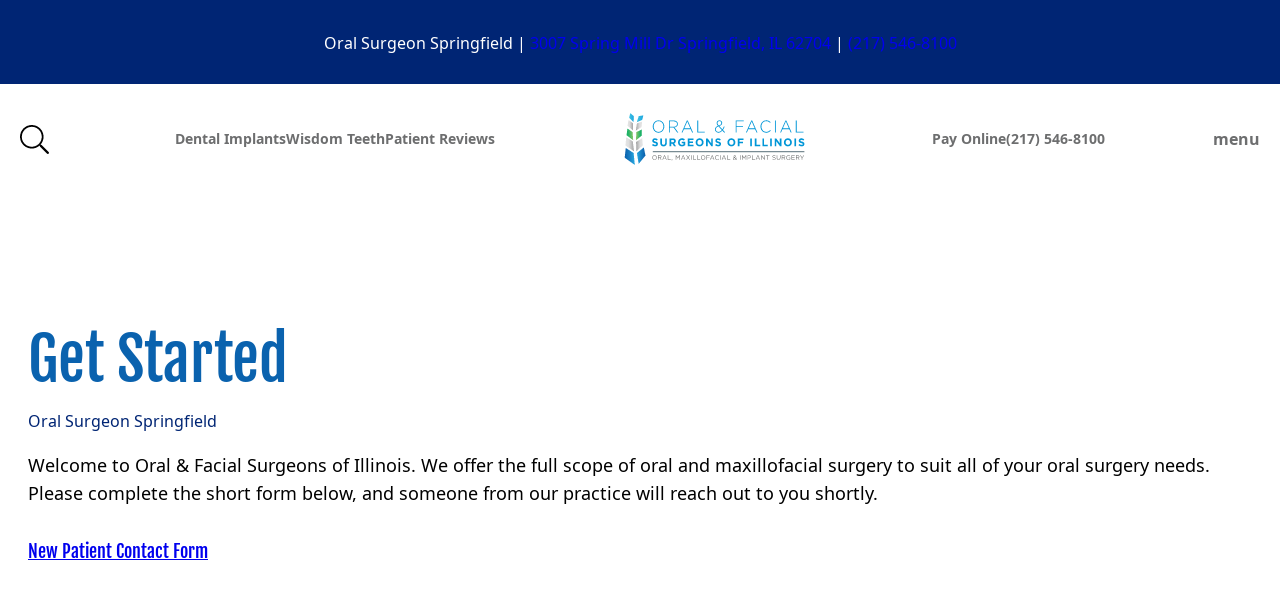

--- FILE ---
content_type: text/html; charset=UTF-8
request_url: https://oralsurgeonsillinois.com/get-started/
body_size: 18115
content:
<!DOCTYPE html>
<html lang="en">
<head>
	<meta charset="UTF-8" />
	<meta name="viewport" content="width=device-width, initial-scale=1" />
<meta name='robots' content='index, follow, max-image-preview:large, max-snippet:-1, max-video-preview:-1' />

	<!-- This site is optimized with the Yoast SEO plugin v26.8 - https://yoast.com/product/yoast-seo-wordpress/ -->
	<meta name="description" content="Springfield IL oral surgeon welcomes new patients. Contact our office to schedule an appointment today." />
	<link rel="canonical" href="https://oralsurgeonsillinois.com/get-started/" />
	<meta property="og:locale" content="en_US" />
	<meta property="og:type" content="article" />
	<meta property="og:title" content="Oral Surgeon Springfield | Oral &amp; Facial Surgeons of Illinois, located in Springfield, IL | Get Started" />
	<meta property="og:description" content="Springfield IL oral surgeon welcomes new patients. Contact our office to schedule an appointment today." />
	<meta property="og:url" content="https://oralsurgeonsillinois.com/get-started/" />
	<meta property="og:site_name" content="Oral &amp; Facial Surgeons of Illinois, located in Springfield, IL" />
	<meta property="article:publisher" content="https://www.facebook.com/OralSurgeonsIllinois/" />
	<meta property="article:modified_time" content="2024-02-15T15:35:56+00:00" />
	<meta property="og:image" content="https://oralsurgeonsillinois.com/wp-content/uploads/2024/02/oral-and-facial-surgeons.jpg" />
	<meta property="og:image:width" content="1200" />
	<meta property="og:image:height" content="675" />
	<meta property="og:image:type" content="image/jpeg" />
	<meta name="twitter:card" content="summary_large_image" />
	<script type="application/ld+json" class="yoast-schema-graph">{"@context":"https://schema.org","@graph":[{"@type":"WebPage","@id":"https://oralsurgeonsillinois.com/get-started/","url":"https://oralsurgeonsillinois.com/get-started/","name":"Oral Surgeon Springfield | Oral &amp; Facial Surgeons of Illinois, located in Springfield, IL | Get Started","isPartOf":{"@id":"https://oralsurgeonsillinois.com/#website"},"datePublished":"2024-02-11T16:37:52+00:00","dateModified":"2024-02-15T15:35:56+00:00","description":"Springfield IL oral surgeon welcomes new patients. Contact our office to schedule an appointment today.","breadcrumb":{"@id":"https://oralsurgeonsillinois.com/get-started/#breadcrumb"},"inLanguage":"en","potentialAction":[{"@type":"ReadAction","target":["https://oralsurgeonsillinois.com/get-started/"]}]},{"@type":"BreadcrumbList","@id":"https://oralsurgeonsillinois.com/get-started/#breadcrumb","itemListElement":[{"@type":"ListItem","position":1,"name":"Home","item":"https://oralsurgeonsillinois.com/"},{"@type":"ListItem","position":2,"name":"Get Started"}]},{"@type":"WebSite","@id":"https://oralsurgeonsillinois.com/#website","url":"https://oralsurgeonsillinois.com/","name":"Oral & Facial Surgeons of Illinois","description":"Oral &amp; Facial Surgeons of Illinois, located in Springfield, IL","publisher":{"@id":"https://oralsurgeonsillinois.com/#organization"},"potentialAction":[{"@type":"SearchAction","target":{"@type":"EntryPoint","urlTemplate":"https://oralsurgeonsillinois.com/?s={search_term_string}"},"query-input":{"@type":"PropertyValueSpecification","valueRequired":true,"valueName":"search_term_string"}}],"inLanguage":"en"},{"@type":"Organization","@id":"https://oralsurgeonsillinois.com/#organization","name":"Oral & Facial Surgeons of Illinois","url":"https://oralsurgeonsillinois.com/","logo":{"@type":"ImageObject","inLanguage":"en","@id":"https://oralsurgeonsillinois.com/#/schema/logo/image/","url":"https://oralsurgeonsillinois.com/wp-content/uploads/2024/02/oral-surgeon-springfield-logo.svg","contentUrl":"https://oralsurgeonsillinois.com/wp-content/uploads/2024/02/oral-surgeon-springfield-logo.svg","width":172,"height":69,"caption":"Oral & Facial Surgeons of Illinois"},"image":{"@id":"https://oralsurgeonsillinois.com/#/schema/logo/image/"},"sameAs":["https://www.facebook.com/OralSurgeonsIllinois/"]}]}</script>
	<!-- / Yoast SEO plugin. -->


<title>Oral Surgeon Springfield | Oral &amp; Facial Surgeons of Illinois, located in Springfield, IL | Get Started</title><link rel="stylesheet" id="siteground-optimizer-combined-css-a9f85221ed3b1b363960b37958b750cd" href="https://oralsurgeonsillinois.com/wp-content/uploads/siteground-optimizer-assets/siteground-optimizer-combined-css-a9f85221ed3b1b363960b37958b750cd.css" media="all" /> <link rel="preload" href="https://oralsurgeonsillinois.com/wp-content/uploads/siteground-optimizer-assets/siteground-optimizer-combined-css-a9f85221ed3b1b363960b37958b750cd.css" as="style">
<link rel="alternate" type="application/rss+xml" title="Oral &amp; Facial Surgeons of Illinois, located in Springfield, IL &raquo; Feed" href="https://oralsurgeonsillinois.com/feed/" />
<link rel="alternate" type="application/rss+xml" title="Oral &amp; Facial Surgeons of Illinois, located in Springfield, IL &raquo; Comments Feed" href="https://oralsurgeonsillinois.com/comments/feed/" />
<link rel="alternate" title="oEmbed (JSON)" type="application/json+oembed" href="https://oralsurgeonsillinois.com/wp-json/oembed/1.0/embed?url=https%3A%2F%2Foralsurgeonsillinois.com%2Fget-started%2F" />
<link rel="alternate" title="oEmbed (XML)" type="text/xml+oembed" href="https://oralsurgeonsillinois.com/wp-json/oembed/1.0/embed?url=https%3A%2F%2Foralsurgeonsillinois.com%2Fget-started%2F&#038;format=xml" />
<style id='wp-img-auto-sizes-contain-inline-css'>
img:is([sizes=auto i],[sizes^="auto," i]){contain-intrinsic-size:3000px 1500px}
/*# sourceURL=wp-img-auto-sizes-contain-inline-css */
</style>
<style id='wp-block-paragraph-inline-css'>
.is-small-text{font-size:.875em}.is-regular-text{font-size:1em}.is-large-text{font-size:2.25em}.is-larger-text{font-size:3em}.has-drop-cap:not(:focus):first-letter{float:left;font-size:8.4em;font-style:normal;font-weight:100;line-height:.68;margin:.05em .1em 0 0;text-transform:uppercase}body.rtl .has-drop-cap:not(:focus):first-letter{float:none;margin-left:.1em}p.has-drop-cap.has-background{overflow:hidden}:root :where(p.has-background){padding:1.25em 2.375em}:where(p.has-text-color:not(.has-link-color)) a{color:inherit}p.has-text-align-left[style*="writing-mode:vertical-lr"],p.has-text-align-right[style*="writing-mode:vertical-rl"]{rotate:180deg}
/*# sourceURL=https://oralsurgeonsillinois.com/wp-includes/blocks/paragraph/style.min.css */
</style>
<style id='wp-block-group-inline-css'>
.wp-block-group{box-sizing:border-box}:where(.wp-block-group.wp-block-group-is-layout-constrained){position:relative}
/*# sourceURL=https://oralsurgeonsillinois.com/wp-includes/blocks/group/style.min.css */
</style>
<style id='wp-block-group-theme-inline-css'>
:where(.wp-block-group.has-background){padding:1.25em 2.375em}
/*# sourceURL=https://oralsurgeonsillinois.com/wp-includes/blocks/group/theme.min.css */
</style>
<style id='wp-block-search-inline-css'>
.wp-block-search__button{margin-left:10px;word-break:normal}.wp-block-search__button.has-icon{line-height:0}.wp-block-search__button svg{height:1.25em;min-height:24px;min-width:24px;width:1.25em;fill:currentColor;vertical-align:text-bottom}:where(.wp-block-search__button){border:1px solid #ccc;padding:6px 10px}.wp-block-search__inside-wrapper{display:flex;flex:auto;flex-wrap:nowrap;max-width:100%}.wp-block-search__label{width:100%}.wp-block-search.wp-block-search__button-only .wp-block-search__button{box-sizing:border-box;display:flex;flex-shrink:0;justify-content:center;margin-left:0;max-width:100%}.wp-block-search.wp-block-search__button-only .wp-block-search__inside-wrapper{min-width:0!important;transition-property:width}.wp-block-search.wp-block-search__button-only .wp-block-search__input{flex-basis:100%;transition-duration:.3s}.wp-block-search.wp-block-search__button-only.wp-block-search__searchfield-hidden,.wp-block-search.wp-block-search__button-only.wp-block-search__searchfield-hidden .wp-block-search__inside-wrapper{overflow:hidden}.wp-block-search.wp-block-search__button-only.wp-block-search__searchfield-hidden .wp-block-search__input{border-left-width:0!important;border-right-width:0!important;flex-basis:0;flex-grow:0;margin:0;min-width:0!important;padding-left:0!important;padding-right:0!important;width:0!important}:where(.wp-block-search__input){appearance:none;border:1px solid #949494;flex-grow:1;font-family:inherit;font-size:inherit;font-style:inherit;font-weight:inherit;letter-spacing:inherit;line-height:inherit;margin-left:0;margin-right:0;min-width:3rem;padding:8px;text-decoration:unset!important;text-transform:inherit}:where(.wp-block-search__button-inside .wp-block-search__inside-wrapper){background-color:#fff;border:1px solid #949494;box-sizing:border-box;padding:4px}:where(.wp-block-search__button-inside .wp-block-search__inside-wrapper) .wp-block-search__input{border:none;border-radius:0;padding:0 4px}:where(.wp-block-search__button-inside .wp-block-search__inside-wrapper) .wp-block-search__input:focus{outline:none}:where(.wp-block-search__button-inside .wp-block-search__inside-wrapper) :where(.wp-block-search__button){padding:4px 8px}.wp-block-search.aligncenter .wp-block-search__inside-wrapper{margin:auto}.wp-block[data-align=right] .wp-block-search.wp-block-search__button-only .wp-block-search__inside-wrapper{float:right}
/*# sourceURL=https://oralsurgeonsillinois.com/wp-includes/blocks/search/style.min.css */
</style>
<style id='wp-block-search-theme-inline-css'>
.wp-block-search .wp-block-search__label{font-weight:700}.wp-block-search__button{border:1px solid #ccc;padding:.375em .625em}
/*# sourceURL=https://oralsurgeonsillinois.com/wp-includes/blocks/search/theme.min.css */
</style>
<style id='wp-block-image-inline-css'>
.wp-block-image>a,.wp-block-image>figure>a{display:inline-block}.wp-block-image img{box-sizing:border-box;height:auto;max-width:100%;vertical-align:bottom}@media not (prefers-reduced-motion){.wp-block-image img.hide{visibility:hidden}.wp-block-image img.show{animation:show-content-image .4s}}.wp-block-image[style*=border-radius] img,.wp-block-image[style*=border-radius]>a{border-radius:inherit}.wp-block-image.has-custom-border img{box-sizing:border-box}.wp-block-image.aligncenter{text-align:center}.wp-block-image.alignfull>a,.wp-block-image.alignwide>a{width:100%}.wp-block-image.alignfull img,.wp-block-image.alignwide img{height:auto;width:100%}.wp-block-image .aligncenter,.wp-block-image .alignleft,.wp-block-image .alignright,.wp-block-image.aligncenter,.wp-block-image.alignleft,.wp-block-image.alignright{display:table}.wp-block-image .aligncenter>figcaption,.wp-block-image .alignleft>figcaption,.wp-block-image .alignright>figcaption,.wp-block-image.aligncenter>figcaption,.wp-block-image.alignleft>figcaption,.wp-block-image.alignright>figcaption{caption-side:bottom;display:table-caption}.wp-block-image .alignleft{float:left;margin:.5em 1em .5em 0}.wp-block-image .alignright{float:right;margin:.5em 0 .5em 1em}.wp-block-image .aligncenter{margin-left:auto;margin-right:auto}.wp-block-image :where(figcaption){margin-bottom:1em;margin-top:.5em}.wp-block-image.is-style-circle-mask img{border-radius:9999px}@supports ((-webkit-mask-image:none) or (mask-image:none)) or (-webkit-mask-image:none){.wp-block-image.is-style-circle-mask img{border-radius:0;-webkit-mask-image:url('data:image/svg+xml;utf8,<svg viewBox="0 0 100 100" xmlns="http://www.w3.org/2000/svg"><circle cx="50" cy="50" r="50"/></svg>');mask-image:url('data:image/svg+xml;utf8,<svg viewBox="0 0 100 100" xmlns="http://www.w3.org/2000/svg"><circle cx="50" cy="50" r="50"/></svg>');mask-mode:alpha;-webkit-mask-position:center;mask-position:center;-webkit-mask-repeat:no-repeat;mask-repeat:no-repeat;-webkit-mask-size:contain;mask-size:contain}}:root :where(.wp-block-image.is-style-rounded img,.wp-block-image .is-style-rounded img){border-radius:9999px}.wp-block-image figure{margin:0}.wp-lightbox-container{display:flex;flex-direction:column;position:relative}.wp-lightbox-container img{cursor:zoom-in}.wp-lightbox-container img:hover+button{opacity:1}.wp-lightbox-container button{align-items:center;backdrop-filter:blur(16px) saturate(180%);background-color:#5a5a5a40;border:none;border-radius:4px;cursor:zoom-in;display:flex;height:20px;justify-content:center;opacity:0;padding:0;position:absolute;right:16px;text-align:center;top:16px;width:20px;z-index:100}@media not (prefers-reduced-motion){.wp-lightbox-container button{transition:opacity .2s ease}}.wp-lightbox-container button:focus-visible{outline:3px auto #5a5a5a40;outline:3px auto -webkit-focus-ring-color;outline-offset:3px}.wp-lightbox-container button:hover{cursor:pointer;opacity:1}.wp-lightbox-container button:focus{opacity:1}.wp-lightbox-container button:focus,.wp-lightbox-container button:hover,.wp-lightbox-container button:not(:hover):not(:active):not(.has-background){background-color:#5a5a5a40;border:none}.wp-lightbox-overlay{box-sizing:border-box;cursor:zoom-out;height:100vh;left:0;overflow:hidden;position:fixed;top:0;visibility:hidden;width:100%;z-index:100000}.wp-lightbox-overlay .close-button{align-items:center;cursor:pointer;display:flex;justify-content:center;min-height:40px;min-width:40px;padding:0;position:absolute;right:calc(env(safe-area-inset-right) + 16px);top:calc(env(safe-area-inset-top) + 16px);z-index:5000000}.wp-lightbox-overlay .close-button:focus,.wp-lightbox-overlay .close-button:hover,.wp-lightbox-overlay .close-button:not(:hover):not(:active):not(.has-background){background:none;border:none}.wp-lightbox-overlay .lightbox-image-container{height:var(--wp--lightbox-container-height);left:50%;overflow:hidden;position:absolute;top:50%;transform:translate(-50%,-50%);transform-origin:top left;width:var(--wp--lightbox-container-width);z-index:9999999999}.wp-lightbox-overlay .wp-block-image{align-items:center;box-sizing:border-box;display:flex;height:100%;justify-content:center;margin:0;position:relative;transform-origin:0 0;width:100%;z-index:3000000}.wp-lightbox-overlay .wp-block-image img{height:var(--wp--lightbox-image-height);min-height:var(--wp--lightbox-image-height);min-width:var(--wp--lightbox-image-width);width:var(--wp--lightbox-image-width)}.wp-lightbox-overlay .wp-block-image figcaption{display:none}.wp-lightbox-overlay button{background:none;border:none}.wp-lightbox-overlay .scrim{background-color:#fff;height:100%;opacity:.9;position:absolute;width:100%;z-index:2000000}.wp-lightbox-overlay.active{visibility:visible}@media not (prefers-reduced-motion){.wp-lightbox-overlay.active{animation:turn-on-visibility .25s both}.wp-lightbox-overlay.active img{animation:turn-on-visibility .35s both}.wp-lightbox-overlay.show-closing-animation:not(.active){animation:turn-off-visibility .35s both}.wp-lightbox-overlay.show-closing-animation:not(.active) img{animation:turn-off-visibility .25s both}.wp-lightbox-overlay.zoom.active{animation:none;opacity:1;visibility:visible}.wp-lightbox-overlay.zoom.active .lightbox-image-container{animation:lightbox-zoom-in .4s}.wp-lightbox-overlay.zoom.active .lightbox-image-container img{animation:none}.wp-lightbox-overlay.zoom.active .scrim{animation:turn-on-visibility .4s forwards}.wp-lightbox-overlay.zoom.show-closing-animation:not(.active){animation:none}.wp-lightbox-overlay.zoom.show-closing-animation:not(.active) .lightbox-image-container{animation:lightbox-zoom-out .4s}.wp-lightbox-overlay.zoom.show-closing-animation:not(.active) .lightbox-image-container img{animation:none}.wp-lightbox-overlay.zoom.show-closing-animation:not(.active) .scrim{animation:turn-off-visibility .4s forwards}}@keyframes show-content-image{0%{visibility:hidden}99%{visibility:hidden}to{visibility:visible}}@keyframes turn-on-visibility{0%{opacity:0}to{opacity:1}}@keyframes turn-off-visibility{0%{opacity:1;visibility:visible}99%{opacity:0;visibility:visible}to{opacity:0;visibility:hidden}}@keyframes lightbox-zoom-in{0%{transform:translate(calc((-100vw + var(--wp--lightbox-scrollbar-width))/2 + var(--wp--lightbox-initial-left-position)),calc(-50vh + var(--wp--lightbox-initial-top-position))) scale(var(--wp--lightbox-scale))}to{transform:translate(-50%,-50%) scale(1)}}@keyframes lightbox-zoom-out{0%{transform:translate(-50%,-50%) scale(1);visibility:visible}99%{visibility:visible}to{transform:translate(calc((-100vw + var(--wp--lightbox-scrollbar-width))/2 + var(--wp--lightbox-initial-left-position)),calc(-50vh + var(--wp--lightbox-initial-top-position))) scale(var(--wp--lightbox-scale));visibility:hidden}}
/*# sourceURL=https://oralsurgeonsillinois.com/wp-includes/blocks/image/style.min.css */
</style>
<style id='wp-block-image-theme-inline-css'>
:root :where(.wp-block-image figcaption){color:#555;font-size:13px;text-align:center}.is-dark-theme :root :where(.wp-block-image figcaption){color:#ffffffa6}.wp-block-image{margin:0 0 1em}
/*# sourceURL=https://oralsurgeonsillinois.com/wp-includes/blocks/image/theme.min.css */
</style>
<style id='wp-block-list-inline-css'>
ol,ul{box-sizing:border-box}:root :where(.wp-block-list.has-background){padding:1.25em 2.375em}
/*# sourceURL=https://oralsurgeonsillinois.com/wp-includes/blocks/list/style.min.css */
</style>
<style id='wp-block-site-logo-inline-css'>
.wp-block-site-logo{box-sizing:border-box;line-height:0}.wp-block-site-logo a{display:inline-block;line-height:0}.wp-block-site-logo.is-default-size img{height:auto;width:120px}.wp-block-site-logo img{height:auto;max-width:100%}.wp-block-site-logo a,.wp-block-site-logo img{border-radius:inherit}.wp-block-site-logo.aligncenter{margin-left:auto;margin-right:auto;text-align:center}:root :where(.wp-block-site-logo.is-style-rounded){border-radius:9999px}
/*# sourceURL=https://oralsurgeonsillinois.com/wp-includes/blocks/site-logo/style.min.css */
</style>
<style id='wp-block-columns-inline-css'>
.wp-block-columns{box-sizing:border-box;display:flex;flex-wrap:wrap!important}@media (min-width:782px){.wp-block-columns{flex-wrap:nowrap!important}}.wp-block-columns{align-items:normal!important}.wp-block-columns.are-vertically-aligned-top{align-items:flex-start}.wp-block-columns.are-vertically-aligned-center{align-items:center}.wp-block-columns.are-vertically-aligned-bottom{align-items:flex-end}@media (max-width:781px){.wp-block-columns:not(.is-not-stacked-on-mobile)>.wp-block-column{flex-basis:100%!important}}@media (min-width:782px){.wp-block-columns:not(.is-not-stacked-on-mobile)>.wp-block-column{flex-basis:0;flex-grow:1}.wp-block-columns:not(.is-not-stacked-on-mobile)>.wp-block-column[style*=flex-basis]{flex-grow:0}}.wp-block-columns.is-not-stacked-on-mobile{flex-wrap:nowrap!important}.wp-block-columns.is-not-stacked-on-mobile>.wp-block-column{flex-basis:0;flex-grow:1}.wp-block-columns.is-not-stacked-on-mobile>.wp-block-column[style*=flex-basis]{flex-grow:0}:where(.wp-block-columns){margin-bottom:1.75em}:where(.wp-block-columns.has-background){padding:1.25em 2.375em}.wp-block-column{flex-grow:1;min-width:0;overflow-wrap:break-word;word-break:break-word}.wp-block-column.is-vertically-aligned-top{align-self:flex-start}.wp-block-column.is-vertically-aligned-center{align-self:center}.wp-block-column.is-vertically-aligned-bottom{align-self:flex-end}.wp-block-column.is-vertically-aligned-stretch{align-self:stretch}.wp-block-column.is-vertically-aligned-bottom,.wp-block-column.is-vertically-aligned-center,.wp-block-column.is-vertically-aligned-top{width:100%}
/*# sourceURL=https://oralsurgeonsillinois.com/wp-includes/blocks/columns/style.min.css */
</style>
<style id='wp-block-navigation-link-inline-css'>
.wp-block-navigation .wp-block-navigation-item__label{overflow-wrap:break-word}.wp-block-navigation .wp-block-navigation-item__description{display:none}.link-ui-tools{outline:1px solid #f0f0f0;padding:8px}.link-ui-block-inserter{padding-top:8px}.link-ui-block-inserter__back{margin-left:8px;text-transform:uppercase}
/*# sourceURL=https://oralsurgeonsillinois.com/wp-includes/blocks/navigation-link/style.min.css */
</style>

<style id='wp-block-separator-inline-css'>
@charset "UTF-8";.wp-block-separator{border:none;border-top:2px solid}:root :where(.wp-block-separator.is-style-dots){height:auto;line-height:1;text-align:center}:root :where(.wp-block-separator.is-style-dots):before{color:currentColor;content:"···";font-family:serif;font-size:1.5em;letter-spacing:2em;padding-left:2em}.wp-block-separator.is-style-dots{background:none!important;border:none!important}
/*# sourceURL=https://oralsurgeonsillinois.com/wp-includes/blocks/separator/style.min.css */
</style>
<style id='wp-block-separator-theme-inline-css'>
.wp-block-separator.has-css-opacity{opacity:.4}.wp-block-separator{border:none;border-bottom:2px solid;margin-left:auto;margin-right:auto}.wp-block-separator.has-alpha-channel-opacity{opacity:1}.wp-block-separator:not(.is-style-wide):not(.is-style-dots){width:100px}.wp-block-separator.has-background:not(.is-style-dots){border-bottom:none;height:1px}.wp-block-separator.has-background:not(.is-style-wide):not(.is-style-dots){height:2px}
/*# sourceURL=https://oralsurgeonsillinois.com/wp-includes/blocks/separator/theme.min.css */
</style>
<style id='wp-block-heading-inline-css'>
h1:where(.wp-block-heading).has-background,h2:where(.wp-block-heading).has-background,h3:where(.wp-block-heading).has-background,h4:where(.wp-block-heading).has-background,h5:where(.wp-block-heading).has-background,h6:where(.wp-block-heading).has-background{padding:1.25em 2.375em}h1.has-text-align-left[style*=writing-mode]:where([style*=vertical-lr]),h1.has-text-align-right[style*=writing-mode]:where([style*=vertical-rl]),h2.has-text-align-left[style*=writing-mode]:where([style*=vertical-lr]),h2.has-text-align-right[style*=writing-mode]:where([style*=vertical-rl]),h3.has-text-align-left[style*=writing-mode]:where([style*=vertical-lr]),h3.has-text-align-right[style*=writing-mode]:where([style*=vertical-rl]),h4.has-text-align-left[style*=writing-mode]:where([style*=vertical-lr]),h4.has-text-align-right[style*=writing-mode]:where([style*=vertical-rl]),h5.has-text-align-left[style*=writing-mode]:where([style*=vertical-lr]),h5.has-text-align-right[style*=writing-mode]:where([style*=vertical-rl]),h6.has-text-align-left[style*=writing-mode]:where([style*=vertical-lr]),h6.has-text-align-right[style*=writing-mode]:where([style*=vertical-rl]){rotate:180deg}
/*# sourceURL=https://oralsurgeonsillinois.com/wp-includes/blocks/heading/style.min.css */
</style>
<style id='wp-block-spacer-inline-css'>
.wp-block-spacer{clear:both}
/*# sourceURL=https://oralsurgeonsillinois.com/wp-includes/blocks/spacer/style.min.css */
</style>
<style id='wp-block-template-part-theme-inline-css'>
:root :where(.wp-block-template-part.has-background){margin-bottom:0;margin-top:0;padding:1.25em 2.375em}
/*# sourceURL=https://oralsurgeonsillinois.com/wp-includes/blocks/template-part/theme.min.css */
</style>
<style id='wp-block-post-content-inline-css'>
.wp-block-post-content{display:flow-root}
/*# sourceURL=https://oralsurgeonsillinois.com/wp-includes/blocks/post-content/style.min.css */
</style>
<style id='wp-block-latest-posts-inline-css'>
.wp-block-latest-posts{box-sizing:border-box}.wp-block-latest-posts.alignleft{margin-right:2em}.wp-block-latest-posts.alignright{margin-left:2em}.wp-block-latest-posts.wp-block-latest-posts__list{list-style:none}.wp-block-latest-posts.wp-block-latest-posts__list li{clear:both;overflow-wrap:break-word}.wp-block-latest-posts.is-grid{display:flex;flex-wrap:wrap}.wp-block-latest-posts.is-grid li{margin:0 1.25em 1.25em 0;width:100%}@media (min-width:600px){.wp-block-latest-posts.columns-2 li{width:calc(50% - .625em)}.wp-block-latest-posts.columns-2 li:nth-child(2n){margin-right:0}.wp-block-latest-posts.columns-3 li{width:calc(33.33333% - .83333em)}.wp-block-latest-posts.columns-3 li:nth-child(3n){margin-right:0}.wp-block-latest-posts.columns-4 li{width:calc(25% - .9375em)}.wp-block-latest-posts.columns-4 li:nth-child(4n){margin-right:0}.wp-block-latest-posts.columns-5 li{width:calc(20% - 1em)}.wp-block-latest-posts.columns-5 li:nth-child(5n){margin-right:0}.wp-block-latest-posts.columns-6 li{width:calc(16.66667% - 1.04167em)}.wp-block-latest-posts.columns-6 li:nth-child(6n){margin-right:0}}:root :where(.wp-block-latest-posts.is-grid){padding:0}:root :where(.wp-block-latest-posts.wp-block-latest-posts__list){padding-left:0}.wp-block-latest-posts__post-author,.wp-block-latest-posts__post-date{display:block;font-size:.8125em}.wp-block-latest-posts__post-excerpt,.wp-block-latest-posts__post-full-content{margin-bottom:1em;margin-top:.5em}.wp-block-latest-posts__featured-image a{display:inline-block}.wp-block-latest-posts__featured-image img{height:auto;max-width:100%;width:auto}.wp-block-latest-posts__featured-image.alignleft{float:left;margin-right:1em}.wp-block-latest-posts__featured-image.alignright{float:right;margin-left:1em}.wp-block-latest-posts__featured-image.aligncenter{margin-bottom:1em;text-align:center}
/*# sourceURL=https://oralsurgeonsillinois.com/wp-includes/blocks/latest-posts/style.min.css */
</style>
<style id='wp-block-social-links-inline-css'>
.wp-block-social-links{background:none;box-sizing:border-box;margin-left:0;padding-left:0;padding-right:0;text-indent:0}.wp-block-social-links .wp-social-link a,.wp-block-social-links .wp-social-link a:hover{border-bottom:0;box-shadow:none;text-decoration:none}.wp-block-social-links .wp-social-link svg{height:1em;width:1em}.wp-block-social-links .wp-social-link span:not(.screen-reader-text){font-size:.65em;margin-left:.5em;margin-right:.5em}.wp-block-social-links.has-small-icon-size{font-size:16px}.wp-block-social-links,.wp-block-social-links.has-normal-icon-size{font-size:24px}.wp-block-social-links.has-large-icon-size{font-size:36px}.wp-block-social-links.has-huge-icon-size{font-size:48px}.wp-block-social-links.aligncenter{display:flex;justify-content:center}.wp-block-social-links.alignright{justify-content:flex-end}.wp-block-social-link{border-radius:9999px;display:block}@media not (prefers-reduced-motion){.wp-block-social-link{transition:transform .1s ease}}.wp-block-social-link{height:auto}.wp-block-social-link a{align-items:center;display:flex;line-height:0}.wp-block-social-link:hover{transform:scale(1.1)}.wp-block-social-links .wp-block-social-link.wp-social-link{display:inline-block;margin:0;padding:0}.wp-block-social-links .wp-block-social-link.wp-social-link .wp-block-social-link-anchor,.wp-block-social-links .wp-block-social-link.wp-social-link .wp-block-social-link-anchor svg,.wp-block-social-links .wp-block-social-link.wp-social-link .wp-block-social-link-anchor:active,.wp-block-social-links .wp-block-social-link.wp-social-link .wp-block-social-link-anchor:hover,.wp-block-social-links .wp-block-social-link.wp-social-link .wp-block-social-link-anchor:visited{color:currentColor;fill:currentColor}:where(.wp-block-social-links:not(.is-style-logos-only)) .wp-social-link{background-color:#f0f0f0;color:#444}:where(.wp-block-social-links:not(.is-style-logos-only)) .wp-social-link-amazon{background-color:#f90;color:#fff}:where(.wp-block-social-links:not(.is-style-logos-only)) .wp-social-link-bandcamp{background-color:#1ea0c3;color:#fff}:where(.wp-block-social-links:not(.is-style-logos-only)) .wp-social-link-behance{background-color:#0757fe;color:#fff}:where(.wp-block-social-links:not(.is-style-logos-only)) .wp-social-link-bluesky{background-color:#0a7aff;color:#fff}:where(.wp-block-social-links:not(.is-style-logos-only)) .wp-social-link-codepen{background-color:#1e1f26;color:#fff}:where(.wp-block-social-links:not(.is-style-logos-only)) .wp-social-link-deviantart{background-color:#02e49b;color:#fff}:where(.wp-block-social-links:not(.is-style-logos-only)) .wp-social-link-discord{background-color:#5865f2;color:#fff}:where(.wp-block-social-links:not(.is-style-logos-only)) .wp-social-link-dribbble{background-color:#e94c89;color:#fff}:where(.wp-block-social-links:not(.is-style-logos-only)) .wp-social-link-dropbox{background-color:#4280ff;color:#fff}:where(.wp-block-social-links:not(.is-style-logos-only)) .wp-social-link-etsy{background-color:#f45800;color:#fff}:where(.wp-block-social-links:not(.is-style-logos-only)) .wp-social-link-facebook{background-color:#0866ff;color:#fff}:where(.wp-block-social-links:not(.is-style-logos-only)) .wp-social-link-fivehundredpx{background-color:#000;color:#fff}:where(.wp-block-social-links:not(.is-style-logos-only)) .wp-social-link-flickr{background-color:#0461dd;color:#fff}:where(.wp-block-social-links:not(.is-style-logos-only)) .wp-social-link-foursquare{background-color:#e65678;color:#fff}:where(.wp-block-social-links:not(.is-style-logos-only)) .wp-social-link-github{background-color:#24292d;color:#fff}:where(.wp-block-social-links:not(.is-style-logos-only)) .wp-social-link-goodreads{background-color:#eceadd;color:#382110}:where(.wp-block-social-links:not(.is-style-logos-only)) .wp-social-link-google{background-color:#ea4434;color:#fff}:where(.wp-block-social-links:not(.is-style-logos-only)) .wp-social-link-gravatar{background-color:#1d4fc4;color:#fff}:where(.wp-block-social-links:not(.is-style-logos-only)) .wp-social-link-instagram{background-color:#f00075;color:#fff}:where(.wp-block-social-links:not(.is-style-logos-only)) .wp-social-link-lastfm{background-color:#e21b24;color:#fff}:where(.wp-block-social-links:not(.is-style-logos-only)) .wp-social-link-linkedin{background-color:#0d66c2;color:#fff}:where(.wp-block-social-links:not(.is-style-logos-only)) .wp-social-link-mastodon{background-color:#3288d4;color:#fff}:where(.wp-block-social-links:not(.is-style-logos-only)) .wp-social-link-medium{background-color:#000;color:#fff}:where(.wp-block-social-links:not(.is-style-logos-only)) .wp-social-link-meetup{background-color:#f6405f;color:#fff}:where(.wp-block-social-links:not(.is-style-logos-only)) .wp-social-link-patreon{background-color:#000;color:#fff}:where(.wp-block-social-links:not(.is-style-logos-only)) .wp-social-link-pinterest{background-color:#e60122;color:#fff}:where(.wp-block-social-links:not(.is-style-logos-only)) .wp-social-link-pocket{background-color:#ef4155;color:#fff}:where(.wp-block-social-links:not(.is-style-logos-only)) .wp-social-link-reddit{background-color:#ff4500;color:#fff}:where(.wp-block-social-links:not(.is-style-logos-only)) .wp-social-link-skype{background-color:#0478d7;color:#fff}:where(.wp-block-social-links:not(.is-style-logos-only)) .wp-social-link-snapchat{background-color:#fefc00;color:#fff;stroke:#000}:where(.wp-block-social-links:not(.is-style-logos-only)) .wp-social-link-soundcloud{background-color:#ff5600;color:#fff}:where(.wp-block-social-links:not(.is-style-logos-only)) .wp-social-link-spotify{background-color:#1bd760;color:#fff}:where(.wp-block-social-links:not(.is-style-logos-only)) .wp-social-link-telegram{background-color:#2aabee;color:#fff}:where(.wp-block-social-links:not(.is-style-logos-only)) .wp-social-link-threads{background-color:#000;color:#fff}:where(.wp-block-social-links:not(.is-style-logos-only)) .wp-social-link-tiktok{background-color:#000;color:#fff}:where(.wp-block-social-links:not(.is-style-logos-only)) .wp-social-link-tumblr{background-color:#011835;color:#fff}:where(.wp-block-social-links:not(.is-style-logos-only)) .wp-social-link-twitch{background-color:#6440a4;color:#fff}:where(.wp-block-social-links:not(.is-style-logos-only)) .wp-social-link-twitter{background-color:#1da1f2;color:#fff}:where(.wp-block-social-links:not(.is-style-logos-only)) .wp-social-link-vimeo{background-color:#1eb7ea;color:#fff}:where(.wp-block-social-links:not(.is-style-logos-only)) .wp-social-link-vk{background-color:#4680c2;color:#fff}:where(.wp-block-social-links:not(.is-style-logos-only)) .wp-social-link-wordpress{background-color:#3499cd;color:#fff}:where(.wp-block-social-links:not(.is-style-logos-only)) .wp-social-link-whatsapp{background-color:#25d366;color:#fff}:where(.wp-block-social-links:not(.is-style-logos-only)) .wp-social-link-x{background-color:#000;color:#fff}:where(.wp-block-social-links:not(.is-style-logos-only)) .wp-social-link-yelp{background-color:#d32422;color:#fff}:where(.wp-block-social-links:not(.is-style-logos-only)) .wp-social-link-youtube{background-color:red;color:#fff}:where(.wp-block-social-links.is-style-logos-only) .wp-social-link{background:none}:where(.wp-block-social-links.is-style-logos-only) .wp-social-link svg{height:1.25em;width:1.25em}:where(.wp-block-social-links.is-style-logos-only) .wp-social-link-amazon{color:#f90}:where(.wp-block-social-links.is-style-logos-only) .wp-social-link-bandcamp{color:#1ea0c3}:where(.wp-block-social-links.is-style-logos-only) .wp-social-link-behance{color:#0757fe}:where(.wp-block-social-links.is-style-logos-only) .wp-social-link-bluesky{color:#0a7aff}:where(.wp-block-social-links.is-style-logos-only) .wp-social-link-codepen{color:#1e1f26}:where(.wp-block-social-links.is-style-logos-only) .wp-social-link-deviantart{color:#02e49b}:where(.wp-block-social-links.is-style-logos-only) .wp-social-link-discord{color:#5865f2}:where(.wp-block-social-links.is-style-logos-only) .wp-social-link-dribbble{color:#e94c89}:where(.wp-block-social-links.is-style-logos-only) .wp-social-link-dropbox{color:#4280ff}:where(.wp-block-social-links.is-style-logos-only) .wp-social-link-etsy{color:#f45800}:where(.wp-block-social-links.is-style-logos-only) .wp-social-link-facebook{color:#0866ff}:where(.wp-block-social-links.is-style-logos-only) .wp-social-link-fivehundredpx{color:#000}:where(.wp-block-social-links.is-style-logos-only) .wp-social-link-flickr{color:#0461dd}:where(.wp-block-social-links.is-style-logos-only) .wp-social-link-foursquare{color:#e65678}:where(.wp-block-social-links.is-style-logos-only) .wp-social-link-github{color:#24292d}:where(.wp-block-social-links.is-style-logos-only) .wp-social-link-goodreads{color:#382110}:where(.wp-block-social-links.is-style-logos-only) .wp-social-link-google{color:#ea4434}:where(.wp-block-social-links.is-style-logos-only) .wp-social-link-gravatar{color:#1d4fc4}:where(.wp-block-social-links.is-style-logos-only) .wp-social-link-instagram{color:#f00075}:where(.wp-block-social-links.is-style-logos-only) .wp-social-link-lastfm{color:#e21b24}:where(.wp-block-social-links.is-style-logos-only) .wp-social-link-linkedin{color:#0d66c2}:where(.wp-block-social-links.is-style-logos-only) .wp-social-link-mastodon{color:#3288d4}:where(.wp-block-social-links.is-style-logos-only) .wp-social-link-medium{color:#000}:where(.wp-block-social-links.is-style-logos-only) .wp-social-link-meetup{color:#f6405f}:where(.wp-block-social-links.is-style-logos-only) .wp-social-link-patreon{color:#000}:where(.wp-block-social-links.is-style-logos-only) .wp-social-link-pinterest{color:#e60122}:where(.wp-block-social-links.is-style-logos-only) .wp-social-link-pocket{color:#ef4155}:where(.wp-block-social-links.is-style-logos-only) .wp-social-link-reddit{color:#ff4500}:where(.wp-block-social-links.is-style-logos-only) .wp-social-link-skype{color:#0478d7}:where(.wp-block-social-links.is-style-logos-only) .wp-social-link-snapchat{color:#fff;stroke:#000}:where(.wp-block-social-links.is-style-logos-only) .wp-social-link-soundcloud{color:#ff5600}:where(.wp-block-social-links.is-style-logos-only) .wp-social-link-spotify{color:#1bd760}:where(.wp-block-social-links.is-style-logos-only) .wp-social-link-telegram{color:#2aabee}:where(.wp-block-social-links.is-style-logos-only) .wp-social-link-threads{color:#000}:where(.wp-block-social-links.is-style-logos-only) .wp-social-link-tiktok{color:#000}:where(.wp-block-social-links.is-style-logos-only) .wp-social-link-tumblr{color:#011835}:where(.wp-block-social-links.is-style-logos-only) .wp-social-link-twitch{color:#6440a4}:where(.wp-block-social-links.is-style-logos-only) .wp-social-link-twitter{color:#1da1f2}:where(.wp-block-social-links.is-style-logos-only) .wp-social-link-vimeo{color:#1eb7ea}:where(.wp-block-social-links.is-style-logos-only) .wp-social-link-vk{color:#4680c2}:where(.wp-block-social-links.is-style-logos-only) .wp-social-link-whatsapp{color:#25d366}:where(.wp-block-social-links.is-style-logos-only) .wp-social-link-wordpress{color:#3499cd}:where(.wp-block-social-links.is-style-logos-only) .wp-social-link-x{color:#000}:where(.wp-block-social-links.is-style-logos-only) .wp-social-link-yelp{color:#d32422}:where(.wp-block-social-links.is-style-logos-only) .wp-social-link-youtube{color:red}.wp-block-social-links.is-style-pill-shape .wp-social-link{width:auto}:root :where(.wp-block-social-links .wp-social-link a){padding:.25em}:root :where(.wp-block-social-links.is-style-logos-only .wp-social-link a){padding:0}:root :where(.wp-block-social-links.is-style-pill-shape .wp-social-link a){padding-left:.6666666667em;padding-right:.6666666667em}.wp-block-social-links:not(.has-icon-color):not(.has-icon-background-color) .wp-social-link-snapchat .wp-block-social-link-label{color:#000}
/*# sourceURL=https://oralsurgeonsillinois.com/wp-includes/blocks/social-links/style.min.css */
</style>
<style id='wp-block-library-inline-css'>
:root{--wp-block-synced-color:#7a00df;--wp-block-synced-color--rgb:122,0,223;--wp-bound-block-color:var(--wp-block-synced-color);--wp-editor-canvas-background:#ddd;--wp-admin-theme-color:#007cba;--wp-admin-theme-color--rgb:0,124,186;--wp-admin-theme-color-darker-10:#006ba1;--wp-admin-theme-color-darker-10--rgb:0,107,160.5;--wp-admin-theme-color-darker-20:#005a87;--wp-admin-theme-color-darker-20--rgb:0,90,135;--wp-admin-border-width-focus:2px}@media (min-resolution:192dpi){:root{--wp-admin-border-width-focus:1.5px}}.wp-element-button{cursor:pointer}:root .has-very-light-gray-background-color{background-color:#eee}:root .has-very-dark-gray-background-color{background-color:#313131}:root .has-very-light-gray-color{color:#eee}:root .has-very-dark-gray-color{color:#313131}:root .has-vivid-green-cyan-to-vivid-cyan-blue-gradient-background{background:linear-gradient(135deg,#00d084,#0693e3)}:root .has-purple-crush-gradient-background{background:linear-gradient(135deg,#34e2e4,#4721fb 50%,#ab1dfe)}:root .has-hazy-dawn-gradient-background{background:linear-gradient(135deg,#faaca8,#dad0ec)}:root .has-subdued-olive-gradient-background{background:linear-gradient(135deg,#fafae1,#67a671)}:root .has-atomic-cream-gradient-background{background:linear-gradient(135deg,#fdd79a,#004a59)}:root .has-nightshade-gradient-background{background:linear-gradient(135deg,#330968,#31cdcf)}:root .has-midnight-gradient-background{background:linear-gradient(135deg,#020381,#2874fc)}:root{--wp--preset--font-size--normal:16px;--wp--preset--font-size--huge:42px}.has-regular-font-size{font-size:1em}.has-larger-font-size{font-size:2.625em}.has-normal-font-size{font-size:var(--wp--preset--font-size--normal)}.has-huge-font-size{font-size:var(--wp--preset--font-size--huge)}.has-text-align-center{text-align:center}.has-text-align-left{text-align:left}.has-text-align-right{text-align:right}.has-fit-text{white-space:nowrap!important}#end-resizable-editor-section{display:none}.aligncenter{clear:both}.items-justified-left{justify-content:flex-start}.items-justified-center{justify-content:center}.items-justified-right{justify-content:flex-end}.items-justified-space-between{justify-content:space-between}.screen-reader-text{border:0;clip-path:inset(50%);height:1px;margin:-1px;overflow:hidden;padding:0;position:absolute;width:1px;word-wrap:normal!important}.screen-reader-text:focus{background-color:#ddd;clip-path:none;color:#444;display:block;font-size:1em;height:auto;left:5px;line-height:normal;padding:15px 23px 14px;text-decoration:none;top:5px;width:auto;z-index:100000}html :where(.has-border-color){border-style:solid}html :where([style*=border-top-color]){border-top-style:solid}html :where([style*=border-right-color]){border-right-style:solid}html :where([style*=border-bottom-color]){border-bottom-style:solid}html :where([style*=border-left-color]){border-left-style:solid}html :where([style*=border-width]){border-style:solid}html :where([style*=border-top-width]){border-top-style:solid}html :where([style*=border-right-width]){border-right-style:solid}html :where([style*=border-bottom-width]){border-bottom-style:solid}html :where([style*=border-left-width]){border-left-style:solid}html :where(img[class*=wp-image-]){height:auto;max-width:100%}:where(figure){margin:0 0 1em}html :where(.is-position-sticky){--wp-admin--admin-bar--position-offset:var(--wp-admin--admin-bar--height,0px)}@media screen and (max-width:600px){html :where(.is-position-sticky){--wp-admin--admin-bar--position-offset:0px}}
/*# sourceURL=/wp-includes/css/dist/block-library/common.min.css */
</style>
<style id='global-styles-inline-css'>
:root{--wp--preset--aspect-ratio--square: 1;--wp--preset--aspect-ratio--4-3: 4/3;--wp--preset--aspect-ratio--3-4: 3/4;--wp--preset--aspect-ratio--3-2: 3/2;--wp--preset--aspect-ratio--2-3: 2/3;--wp--preset--aspect-ratio--16-9: 16/9;--wp--preset--aspect-ratio--9-16: 9/16;--wp--preset--color--black: #000000;--wp--preset--color--cyan-bluish-gray: #abb8c3;--wp--preset--color--white: #ffffff;--wp--preset--color--pale-pink: #f78da7;--wp--preset--color--vivid-red: #cf2e2e;--wp--preset--color--luminous-vivid-orange: #ff6900;--wp--preset--color--luminous-vivid-amber: #fcb900;--wp--preset--color--light-green-cyan: #7bdcb5;--wp--preset--color--vivid-green-cyan: #00d084;--wp--preset--color--pale-cyan-blue: #8ed1fc;--wp--preset--color--vivid-cyan-blue: #0693e3;--wp--preset--color--vivid-purple: #9b51e0;--wp--preset--color--foreground: #000000;--wp--preset--color--background: #ffffff;--wp--preset--color--primary: #1a4548;--wp--preset--color--secondary: #ffe2c7;--wp--preset--color--tertiary: #F6F6F6;--wp--preset--color--custom-006600: #006600;--wp--preset--color--custom-161-a-25: #161a25;--wp--preset--color--custom-002574: #002574;--wp--preset--color--custom-fff: #ffffff;--wp--preset--color--custom-0-a-62-ae: #0a62ae;--wp--preset--gradient--vivid-cyan-blue-to-vivid-purple: linear-gradient(135deg,rgb(6,147,227) 0%,rgb(155,81,224) 100%);--wp--preset--gradient--light-green-cyan-to-vivid-green-cyan: linear-gradient(135deg,rgb(122,220,180) 0%,rgb(0,208,130) 100%);--wp--preset--gradient--luminous-vivid-amber-to-luminous-vivid-orange: linear-gradient(135deg,rgb(252,185,0) 0%,rgb(255,105,0) 100%);--wp--preset--gradient--luminous-vivid-orange-to-vivid-red: linear-gradient(135deg,rgb(255,105,0) 0%,rgb(207,46,46) 100%);--wp--preset--gradient--very-light-gray-to-cyan-bluish-gray: linear-gradient(135deg,rgb(238,238,238) 0%,rgb(169,184,195) 100%);--wp--preset--gradient--cool-to-warm-spectrum: linear-gradient(135deg,rgb(74,234,220) 0%,rgb(151,120,209) 20%,rgb(207,42,186) 40%,rgb(238,44,130) 60%,rgb(251,105,98) 80%,rgb(254,248,76) 100%);--wp--preset--gradient--blush-light-purple: linear-gradient(135deg,rgb(255,206,236) 0%,rgb(152,150,240) 100%);--wp--preset--gradient--blush-bordeaux: linear-gradient(135deg,rgb(254,205,165) 0%,rgb(254,45,45) 50%,rgb(107,0,62) 100%);--wp--preset--gradient--luminous-dusk: linear-gradient(135deg,rgb(255,203,112) 0%,rgb(199,81,192) 50%,rgb(65,88,208) 100%);--wp--preset--gradient--pale-ocean: linear-gradient(135deg,rgb(255,245,203) 0%,rgb(182,227,212) 50%,rgb(51,167,181) 100%);--wp--preset--gradient--electric-grass: linear-gradient(135deg,rgb(202,248,128) 0%,rgb(113,206,126) 100%);--wp--preset--gradient--midnight: linear-gradient(135deg,rgb(2,3,129) 0%,rgb(40,116,252) 100%);--wp--preset--gradient--vertical-secondary-to-tertiary: linear-gradient(to bottom,var(--wp--preset--color--secondary) 0%,var(--wp--preset--color--tertiary) 100%);--wp--preset--gradient--vertical-secondary-to-background: linear-gradient(to bottom,var(--wp--preset--color--secondary) 0%,var(--wp--preset--color--background) 100%);--wp--preset--gradient--vertical-tertiary-to-background: linear-gradient(to bottom,var(--wp--preset--color--tertiary) 0%,var(--wp--preset--color--background) 100%);--wp--preset--gradient--diagonal-primary-to-foreground: linear-gradient(to bottom right,var(--wp--preset--color--primary) 0%,var(--wp--preset--color--foreground) 100%);--wp--preset--gradient--diagonal-secondary-to-background: linear-gradient(to bottom right,var(--wp--preset--color--secondary) 50%,var(--wp--preset--color--background) 50%);--wp--preset--gradient--diagonal-background-to-secondary: linear-gradient(to bottom right,var(--wp--preset--color--background) 50%,var(--wp--preset--color--secondary) 50%);--wp--preset--gradient--diagonal-tertiary-to-background: linear-gradient(to bottom right,var(--wp--preset--color--tertiary) 50%,var(--wp--preset--color--background) 50%);--wp--preset--gradient--diagonal-background-to-tertiary: linear-gradient(to bottom right,var(--wp--preset--color--background) 50%,var(--wp--preset--color--tertiary) 50%);--wp--preset--font-size--small: 1rem;--wp--preset--font-size--medium: 1.125rem;--wp--preset--font-size--large: 1.75rem;--wp--preset--font-size--x-large: clamp(1.75rem, 3vw, 2.25rem);--wp--preset--font-family--system-font: -apple-system,BlinkMacSystemFont,"Segoe UI",Roboto,Oxygen-Sans,Ubuntu,Cantarell,"Helvetica Neue",sans-serif;--wp--preset--font-family--source-serif-pro: "Source Serif Pro", serif;--wp--preset--font-family--fjallaone-400: FjallaOne-400;--wp--preset--font-family--notosans-400: NotoSans-400;--wp--preset--font-family--notosans-700: NotoSans-700;--wp--preset--font-family--arial-bold-700: Arial-Bold-700;--wp--preset--font-family--open-sans: OpenSans;--wp--preset--font-family--arial-mt: ArialMT;--wp--preset--font-family--quattrocento: Quattrocento;--wp--preset--font-family--roboto-500: Roboto-500;--wp--preset--font-family--karla: Karla;--wp--preset--font-family--swagen: Swagen;--wp--preset--font-family--outfit: Outfit;--wp--preset--font-family--alatsi: Alatsi;--wp--preset--font-family--josefin-sans: Josefin Sans;--wp--preset--spacing--20: 0.44rem;--wp--preset--spacing--30: 0.67rem;--wp--preset--spacing--40: 1rem;--wp--preset--spacing--50: 1.5rem;--wp--preset--spacing--60: 2.25rem;--wp--preset--spacing--70: 3.38rem;--wp--preset--spacing--80: 5.06rem;--wp--preset--shadow--natural: 6px 6px 9px rgba(0, 0, 0, 0.2);--wp--preset--shadow--deep: 12px 12px 50px rgba(0, 0, 0, 0.4);--wp--preset--shadow--sharp: 6px 6px 0px rgba(0, 0, 0, 0.2);--wp--preset--shadow--outlined: 6px 6px 0px -3px rgb(255, 255, 255), 6px 6px rgb(0, 0, 0);--wp--preset--shadow--crisp: 6px 6px 0px rgb(0, 0, 0);--wp--custom--spacing--large: clamp(4rem, 10vw, 8rem);--wp--custom--spacing--medium: clamp(2rem, 8vw, calc(4 * var(--wp--style--block-gap)));--wp--custom--spacing--outer: var(--wp--custom--spacing--small, 1.25rem);--wp--custom--spacing--small: max(1.25rem, 5vw);--wp--custom--typography--font-size--colossal: clamp(3.25rem, 8vw, 6.25rem);--wp--custom--typography--font-size--gigantic: clamp(2.75rem, 6vw, 3.25rem);--wp--custom--typography--font-size--huge: clamp(2.25rem, 4vw, 2.75rem);--wp--custom--typography--line-height--medium: 1.4;--wp--custom--typography--line-height--normal: 1.6;--wp--custom--typography--line-height--small: 1.2;--wp--custom--typography--line-height--tiny: 1.15;}.wp-block-heading{--wp--preset--color--foreground: #333b3e;--wp--preset--color--background: #ffffff;--wp--preset--color--primary: #1a4548;--wp--preset--color--secondary: #ffe2c7;--wp--preset--color--tertiary: #F6F6F6;--wp--preset--color--custom-006600: #006600;--wp--preset--color--custom-161-a-25: #161a25;--wp--preset--color--custom-002574: #002574;--wp--preset--color--custom-fff: #ffffff;--wp--preset--color--custom-0-a-62-ae: #0a62ae;}p{--wp--preset--color--custom-006600: #006600;--wp--preset--color--custom-161-a-25: #161a25;--wp--preset--color--custom-002574: #002574;--wp--preset--color--custom-fff: #ffffff;--wp--preset--color--custom-0-a-62-ae: #0a62ae;}:root { --wp--style--global--content-size: 1200px;--wp--style--global--wide-size: 1200px; }:where(body) { margin: 0; }.wp-site-blocks > .alignleft { float: left; margin-right: 2em; }.wp-site-blocks > .alignright { float: right; margin-left: 2em; }.wp-site-blocks > .aligncenter { justify-content: center; margin-left: auto; margin-right: auto; }:where(.wp-site-blocks) > * { margin-block-start: 1.5rem; margin-block-end: 0; }:where(.wp-site-blocks) > :first-child { margin-block-start: 0; }:where(.wp-site-blocks) > :last-child { margin-block-end: 0; }:root { --wp--style--block-gap: 1.5rem; }:root :where(.is-layout-flow) > :first-child{margin-block-start: 0;}:root :where(.is-layout-flow) > :last-child{margin-block-end: 0;}:root :where(.is-layout-flow) > *{margin-block-start: 1.5rem;margin-block-end: 0;}:root :where(.is-layout-constrained) > :first-child{margin-block-start: 0;}:root :where(.is-layout-constrained) > :last-child{margin-block-end: 0;}:root :where(.is-layout-constrained) > *{margin-block-start: 1.5rem;margin-block-end: 0;}:root :where(.is-layout-flex){gap: 1.5rem;}:root :where(.is-layout-grid){gap: 1.5rem;}.is-layout-flow > .alignleft{float: left;margin-inline-start: 0;margin-inline-end: 2em;}.is-layout-flow > .alignright{float: right;margin-inline-start: 2em;margin-inline-end: 0;}.is-layout-flow > .aligncenter{margin-left: auto !important;margin-right: auto !important;}.is-layout-constrained > .alignleft{float: left;margin-inline-start: 0;margin-inline-end: 2em;}.is-layout-constrained > .alignright{float: right;margin-inline-start: 2em;margin-inline-end: 0;}.is-layout-constrained > .aligncenter{margin-left: auto !important;margin-right: auto !important;}.is-layout-constrained > :where(:not(.alignleft):not(.alignright):not(.alignfull)){max-width: var(--wp--style--global--content-size);margin-left: auto !important;margin-right: auto !important;}.is-layout-constrained > .alignwide{max-width: var(--wp--style--global--wide-size);}body .is-layout-flex{display: flex;}.is-layout-flex{flex-wrap: wrap;align-items: center;}.is-layout-flex > :is(*, div){margin: 0;}body .is-layout-grid{display: grid;}.is-layout-grid > :is(*, div){margin: 0;}body{background-color: var(--wp--preset--color--background);color: var(--wp--preset--color--custom-161-a25);font-family: var(--wp--preset--font-family--notosans-400);font-size: var(--wp--preset--font-size--small);line-height: 1.5;padding-top: 0px;padding-right: 0px;padding-bottom: 0px;padding-left: 0px;}a:where(:not(.wp-element-button)){color: var(--wp--preset--color--custom-006600);font-family: var(--wp--preset--font-family--notosans-700);text-decoration: underline;}h1, h2, h3, h4, h5, h6{color: var(--wp--preset--color--custom-002574);font-family: var(--wp--preset--font-family--fjallaone-400);font-style: normal;font-weight: 400;line-height: 1.3;}h1{font-family: var(--wp--preset--font-family--fjallaone-400);font-size: 60px;font-style: normal;font-weight: 400;line-height: 1.3;}h2{font-family: var(--wp--preset--font-family--fjallaone-400);font-size: 38px;font-style: normal;font-weight: 400;line-height: 1.3;}h3{font-family: var(--wp--preset--font-family--fjallaone-400);font-size: 30px;font-style: normal;font-weight: 400;line-height: 1.3;}h4{font-family: var(--wp--preset--font-family--fjallaone-400);font-size: 20px;font-style: normal;font-weight: 400;line-height: 1.3;}h5{font-family: var(--wp--preset--font-family--fjallaone-400);font-size: 18px;font-style: normal;font-weight: 400;line-height: 1.3;text-transform: none;}h6{font-family: var(--wp--preset--font-family--fjallaone-400);font-size: 17px;font-style: normal;font-weight: 400;line-height: 1.3;text-transform: none;}:root :where(.wp-element-button, .wp-block-button__link){background-color: #32373c;border-width: 0;color: #fff;font-family: inherit;font-size: inherit;font-style: inherit;font-weight: inherit;letter-spacing: inherit;line-height: inherit;padding-top: calc(0.667em + 2px);padding-right: calc(1.333em + 2px);padding-bottom: calc(0.667em + 2px);padding-left: calc(1.333em + 2px);text-decoration: none;text-transform: inherit;}.has-black-color{color: var(--wp--preset--color--black) !important;}.has-cyan-bluish-gray-color{color: var(--wp--preset--color--cyan-bluish-gray) !important;}.has-white-color{color: var(--wp--preset--color--white) !important;}.has-pale-pink-color{color: var(--wp--preset--color--pale-pink) !important;}.has-vivid-red-color{color: var(--wp--preset--color--vivid-red) !important;}.has-luminous-vivid-orange-color{color: var(--wp--preset--color--luminous-vivid-orange) !important;}.has-luminous-vivid-amber-color{color: var(--wp--preset--color--luminous-vivid-amber) !important;}.has-light-green-cyan-color{color: var(--wp--preset--color--light-green-cyan) !important;}.has-vivid-green-cyan-color{color: var(--wp--preset--color--vivid-green-cyan) !important;}.has-pale-cyan-blue-color{color: var(--wp--preset--color--pale-cyan-blue) !important;}.has-vivid-cyan-blue-color{color: var(--wp--preset--color--vivid-cyan-blue) !important;}.has-vivid-purple-color{color: var(--wp--preset--color--vivid-purple) !important;}.has-foreground-color{color: var(--wp--preset--color--foreground) !important;}.has-background-color{color: var(--wp--preset--color--background) !important;}.has-primary-color{color: var(--wp--preset--color--primary) !important;}.has-secondary-color{color: var(--wp--preset--color--secondary) !important;}.has-tertiary-color{color: var(--wp--preset--color--tertiary) !important;}.has-custom-006600-color{color: var(--wp--preset--color--custom-006600) !important;}.has-custom-161-a-25-color{color: var(--wp--preset--color--custom-161-a-25) !important;}.has-custom-002574-color{color: var(--wp--preset--color--custom-002574) !important;}.has-custom-fff-color{color: var(--wp--preset--color--custom-fff) !important;}.has-custom-0-a-62-ae-color{color: var(--wp--preset--color--custom-0-a-62-ae) !important;}.has-black-background-color{background-color: var(--wp--preset--color--black) !important;}.has-cyan-bluish-gray-background-color{background-color: var(--wp--preset--color--cyan-bluish-gray) !important;}.has-white-background-color{background-color: var(--wp--preset--color--white) !important;}.has-pale-pink-background-color{background-color: var(--wp--preset--color--pale-pink) !important;}.has-vivid-red-background-color{background-color: var(--wp--preset--color--vivid-red) !important;}.has-luminous-vivid-orange-background-color{background-color: var(--wp--preset--color--luminous-vivid-orange) !important;}.has-luminous-vivid-amber-background-color{background-color: var(--wp--preset--color--luminous-vivid-amber) !important;}.has-light-green-cyan-background-color{background-color: var(--wp--preset--color--light-green-cyan) !important;}.has-vivid-green-cyan-background-color{background-color: var(--wp--preset--color--vivid-green-cyan) !important;}.has-pale-cyan-blue-background-color{background-color: var(--wp--preset--color--pale-cyan-blue) !important;}.has-vivid-cyan-blue-background-color{background-color: var(--wp--preset--color--vivid-cyan-blue) !important;}.has-vivid-purple-background-color{background-color: var(--wp--preset--color--vivid-purple) !important;}.has-foreground-background-color{background-color: var(--wp--preset--color--foreground) !important;}.has-background-background-color{background-color: var(--wp--preset--color--background) !important;}.has-primary-background-color{background-color: var(--wp--preset--color--primary) !important;}.has-secondary-background-color{background-color: var(--wp--preset--color--secondary) !important;}.has-tertiary-background-color{background-color: var(--wp--preset--color--tertiary) !important;}.has-custom-006600-background-color{background-color: var(--wp--preset--color--custom-006600) !important;}.has-custom-161-a-25-background-color{background-color: var(--wp--preset--color--custom-161-a-25) !important;}.has-custom-002574-background-color{background-color: var(--wp--preset--color--custom-002574) !important;}.has-custom-fff-background-color{background-color: var(--wp--preset--color--custom-fff) !important;}.has-custom-0-a-62-ae-background-color{background-color: var(--wp--preset--color--custom-0-a-62-ae) !important;}.has-black-border-color{border-color: var(--wp--preset--color--black) !important;}.has-cyan-bluish-gray-border-color{border-color: var(--wp--preset--color--cyan-bluish-gray) !important;}.has-white-border-color{border-color: var(--wp--preset--color--white) !important;}.has-pale-pink-border-color{border-color: var(--wp--preset--color--pale-pink) !important;}.has-vivid-red-border-color{border-color: var(--wp--preset--color--vivid-red) !important;}.has-luminous-vivid-orange-border-color{border-color: var(--wp--preset--color--luminous-vivid-orange) !important;}.has-luminous-vivid-amber-border-color{border-color: var(--wp--preset--color--luminous-vivid-amber) !important;}.has-light-green-cyan-border-color{border-color: var(--wp--preset--color--light-green-cyan) !important;}.has-vivid-green-cyan-border-color{border-color: var(--wp--preset--color--vivid-green-cyan) !important;}.has-pale-cyan-blue-border-color{border-color: var(--wp--preset--color--pale-cyan-blue) !important;}.has-vivid-cyan-blue-border-color{border-color: var(--wp--preset--color--vivid-cyan-blue) !important;}.has-vivid-purple-border-color{border-color: var(--wp--preset--color--vivid-purple) !important;}.has-foreground-border-color{border-color: var(--wp--preset--color--foreground) !important;}.has-background-border-color{border-color: var(--wp--preset--color--background) !important;}.has-primary-border-color{border-color: var(--wp--preset--color--primary) !important;}.has-secondary-border-color{border-color: var(--wp--preset--color--secondary) !important;}.has-tertiary-border-color{border-color: var(--wp--preset--color--tertiary) !important;}.has-custom-006600-border-color{border-color: var(--wp--preset--color--custom-006600) !important;}.has-custom-161-a-25-border-color{border-color: var(--wp--preset--color--custom-161-a-25) !important;}.has-custom-002574-border-color{border-color: var(--wp--preset--color--custom-002574) !important;}.has-custom-fff-border-color{border-color: var(--wp--preset--color--custom-fff) !important;}.has-custom-0-a-62-ae-border-color{border-color: var(--wp--preset--color--custom-0-a-62-ae) !important;}.has-vivid-cyan-blue-to-vivid-purple-gradient-background{background: var(--wp--preset--gradient--vivid-cyan-blue-to-vivid-purple) !important;}.has-light-green-cyan-to-vivid-green-cyan-gradient-background{background: var(--wp--preset--gradient--light-green-cyan-to-vivid-green-cyan) !important;}.has-luminous-vivid-amber-to-luminous-vivid-orange-gradient-background{background: var(--wp--preset--gradient--luminous-vivid-amber-to-luminous-vivid-orange) !important;}.has-luminous-vivid-orange-to-vivid-red-gradient-background{background: var(--wp--preset--gradient--luminous-vivid-orange-to-vivid-red) !important;}.has-very-light-gray-to-cyan-bluish-gray-gradient-background{background: var(--wp--preset--gradient--very-light-gray-to-cyan-bluish-gray) !important;}.has-cool-to-warm-spectrum-gradient-background{background: var(--wp--preset--gradient--cool-to-warm-spectrum) !important;}.has-blush-light-purple-gradient-background{background: var(--wp--preset--gradient--blush-light-purple) !important;}.has-blush-bordeaux-gradient-background{background: var(--wp--preset--gradient--blush-bordeaux) !important;}.has-luminous-dusk-gradient-background{background: var(--wp--preset--gradient--luminous-dusk) !important;}.has-pale-ocean-gradient-background{background: var(--wp--preset--gradient--pale-ocean) !important;}.has-electric-grass-gradient-background{background: var(--wp--preset--gradient--electric-grass) !important;}.has-midnight-gradient-background{background: var(--wp--preset--gradient--midnight) !important;}.has-vertical-secondary-to-tertiary-gradient-background{background: var(--wp--preset--gradient--vertical-secondary-to-tertiary) !important;}.has-vertical-secondary-to-background-gradient-background{background: var(--wp--preset--gradient--vertical-secondary-to-background) !important;}.has-vertical-tertiary-to-background-gradient-background{background: var(--wp--preset--gradient--vertical-tertiary-to-background) !important;}.has-diagonal-primary-to-foreground-gradient-background{background: var(--wp--preset--gradient--diagonal-primary-to-foreground) !important;}.has-diagonal-secondary-to-background-gradient-background{background: var(--wp--preset--gradient--diagonal-secondary-to-background) !important;}.has-diagonal-background-to-secondary-gradient-background{background: var(--wp--preset--gradient--diagonal-background-to-secondary) !important;}.has-diagonal-tertiary-to-background-gradient-background{background: var(--wp--preset--gradient--diagonal-tertiary-to-background) !important;}.has-diagonal-background-to-tertiary-gradient-background{background: var(--wp--preset--gradient--diagonal-background-to-tertiary) !important;}.has-small-font-size{font-size: var(--wp--preset--font-size--small) !important;}.has-medium-font-size{font-size: var(--wp--preset--font-size--medium) !important;}.has-large-font-size{font-size: var(--wp--preset--font-size--large) !important;}.has-x-large-font-size{font-size: var(--wp--preset--font-size--x-large) !important;}.has-system-font-font-family{font-family: var(--wp--preset--font-family--system-font) !important;}.has-source-serif-pro-font-family{font-family: var(--wp--preset--font-family--source-serif-pro) !important;}.has-fjallaone-400-font-family{font-family: var(--wp--preset--font-family--fjallaone-400) !important;}.has-notosans-400-font-family{font-family: var(--wp--preset--font-family--notosans-400) !important;}.has-notosans-700-font-family{font-family: var(--wp--preset--font-family--notosans-700) !important;}.has-arial-bold-700-font-family{font-family: var(--wp--preset--font-family--arial-bold-700) !important;}.has-open-sans-font-family{font-family: var(--wp--preset--font-family--open-sans) !important;}.has-arial-mt-font-family{font-family: var(--wp--preset--font-family--arial-mt) !important;}.has-quattrocento-font-family{font-family: var(--wp--preset--font-family--quattrocento) !important;}.has-roboto-500-font-family{font-family: var(--wp--preset--font-family--roboto-500) !important;}.has-karla-font-family{font-family: var(--wp--preset--font-family--karla) !important;}.has-swagen-font-family{font-family: var(--wp--preset--font-family--swagen) !important;}.has-outfit-font-family{font-family: var(--wp--preset--font-family--outfit) !important;}.has-alatsi-font-family{font-family: var(--wp--preset--font-family--alatsi) !important;}.has-josefin-sans-font-family{font-family: var(--wp--preset--font-family--josefin-sans) !important;}.wp-block-heading.has-foreground-color{color: var(--wp--preset--color--foreground) !important;}.wp-block-heading.has-background-color{color: var(--wp--preset--color--background) !important;}.wp-block-heading.has-primary-color{color: var(--wp--preset--color--primary) !important;}.wp-block-heading.has-secondary-color{color: var(--wp--preset--color--secondary) !important;}.wp-block-heading.has-tertiary-color{color: var(--wp--preset--color--tertiary) !important;}.wp-block-heading.has-custom-006600-color{color: var(--wp--preset--color--custom-006600) !important;}.wp-block-heading.has-custom-161-a-25-color{color: var(--wp--preset--color--custom-161-a-25) !important;}.wp-block-heading.has-custom-002574-color{color: var(--wp--preset--color--custom-002574) !important;}.wp-block-heading.has-custom-fff-color{color: var(--wp--preset--color--custom-fff) !important;}.wp-block-heading.has-custom-0-a-62-ae-color{color: var(--wp--preset--color--custom-0-a-62-ae) !important;}.wp-block-heading.has-foreground-background-color{background-color: var(--wp--preset--color--foreground) !important;}.wp-block-heading.has-background-background-color{background-color: var(--wp--preset--color--background) !important;}.wp-block-heading.has-primary-background-color{background-color: var(--wp--preset--color--primary) !important;}.wp-block-heading.has-secondary-background-color{background-color: var(--wp--preset--color--secondary) !important;}.wp-block-heading.has-tertiary-background-color{background-color: var(--wp--preset--color--tertiary) !important;}.wp-block-heading.has-custom-006600-background-color{background-color: var(--wp--preset--color--custom-006600) !important;}.wp-block-heading.has-custom-161-a-25-background-color{background-color: var(--wp--preset--color--custom-161-a-25) !important;}.wp-block-heading.has-custom-002574-background-color{background-color: var(--wp--preset--color--custom-002574) !important;}.wp-block-heading.has-custom-fff-background-color{background-color: var(--wp--preset--color--custom-fff) !important;}.wp-block-heading.has-custom-0-a-62-ae-background-color{background-color: var(--wp--preset--color--custom-0-a-62-ae) !important;}.wp-block-heading.has-foreground-border-color{border-color: var(--wp--preset--color--foreground) !important;}.wp-block-heading.has-background-border-color{border-color: var(--wp--preset--color--background) !important;}.wp-block-heading.has-primary-border-color{border-color: var(--wp--preset--color--primary) !important;}.wp-block-heading.has-secondary-border-color{border-color: var(--wp--preset--color--secondary) !important;}.wp-block-heading.has-tertiary-border-color{border-color: var(--wp--preset--color--tertiary) !important;}.wp-block-heading.has-custom-006600-border-color{border-color: var(--wp--preset--color--custom-006600) !important;}.wp-block-heading.has-custom-161-a-25-border-color{border-color: var(--wp--preset--color--custom-161-a-25) !important;}.wp-block-heading.has-custom-002574-border-color{border-color: var(--wp--preset--color--custom-002574) !important;}.wp-block-heading.has-custom-fff-border-color{border-color: var(--wp--preset--color--custom-fff) !important;}.wp-block-heading.has-custom-0-a-62-ae-border-color{border-color: var(--wp--preset--color--custom-0-a-62-ae) !important;}p.has-custom-006600-color{color: var(--wp--preset--color--custom-006600) !important;}p.has-custom-161-a-25-color{color: var(--wp--preset--color--custom-161-a-25) !important;}p.has-custom-002574-color{color: var(--wp--preset--color--custom-002574) !important;}p.has-custom-fff-color{color: var(--wp--preset--color--custom-fff) !important;}p.has-custom-0-a-62-ae-color{color: var(--wp--preset--color--custom-0-a-62-ae) !important;}p.has-custom-006600-background-color{background-color: var(--wp--preset--color--custom-006600) !important;}p.has-custom-161-a-25-background-color{background-color: var(--wp--preset--color--custom-161-a-25) !important;}p.has-custom-002574-background-color{background-color: var(--wp--preset--color--custom-002574) !important;}p.has-custom-fff-background-color{background-color: var(--wp--preset--color--custom-fff) !important;}p.has-custom-0-a-62-ae-background-color{background-color: var(--wp--preset--color--custom-0-a-62-ae) !important;}p.has-custom-006600-border-color{border-color: var(--wp--preset--color--custom-006600) !important;}p.has-custom-161-a-25-border-color{border-color: var(--wp--preset--color--custom-161-a-25) !important;}p.has-custom-002574-border-color{border-color: var(--wp--preset--color--custom-002574) !important;}p.has-custom-fff-border-color{border-color: var(--wp--preset--color--custom-fff) !important;}p.has-custom-0-a-62-ae-border-color{border-color: var(--wp--preset--color--custom-0-a-62-ae) !important;}
:root :where(.wp-block-columns){margin-top: 0px;margin-bottom: 0px;}
:root :where(.wp-block-heading){color: #002574;font-family: var(--wp--preset--font-family--fjallaone-400);font-size: 34px;font-style: normal;font-weight: 400;line-height: 1.1;margin-top: 3rem;margin-bottom: 1.65rem;}
:root :where(p){color: var(--wp--preset--color--custom-161-a25);font-family: var(--wp--preset--font-family--notosans-400);margin-top: 0px;margin-bottom: 24px;}
/*# sourceURL=global-styles-inline-css */
</style>
<style id='core-block-supports-inline-css'>
.wp-elements-6f0f357d49fc1f97030de324a89ba917 a:where(:not(.wp-element-button)){color:var(--wp--preset--color--background);}.wp-container-core-group-is-layout-fb7b8a90{flex-wrap:nowrap;justify-content:center;}.wp-elements-bfbea08a06c5e6662c2ed33fda984fee a:where(:not(.wp-element-button)){color:#006baa;}.wp-container-core-group-is-layout-f7a12e72{flex-wrap:nowrap;gap:30px;justify-content:flex-end;}.wp-elements-8dce247ccca278058078588a368b9c49 a:where(:not(.wp-element-button)){color:#6d6e6f;}.wp-container-core-group-is-layout-cb46ffcb{flex-wrap:nowrap;justify-content:space-between;}.wp-container-core-columns-is-layout-28f84493{flex-wrap:nowrap;}.wp-container-core-navigation-is-layout-139074ab{gap:0;flex-direction:column;align-items:flex-start;}.wp-container-core-navigation-is-layout-e65eb79f{gap:27px;flex-direction:column;align-items:flex-start;}.wp-elements-f04e139d962759ab0f804cae77b28d28 a:where(:not(.wp-element-button)){color:var(--wp--preset--color--custom-0-a-62-ae);}.wp-container-core-navigation-is-layout-90752e8f{gap:8px;flex-direction:column;align-items:flex-start;}.wp-container-core-group-is-layout-c47621fb > *{margin-block-start:0;margin-block-end:0;}.wp-container-core-group-is-layout-c47621fb > * + *{margin-block-start:0;margin-block-end:0;}.wp-container-core-group-is-layout-fe9cc265{flex-direction:column;align-items:flex-start;}.wp-container-core-group-is-layout-23441af8{flex-wrap:nowrap;justify-content:center;}.wp-container-core-column-is-layout-00f579c5 > :where(:not(.alignleft):not(.alignright):not(.alignfull)){max-width:1400px;margin-left:auto !important;margin-right:auto !important;}.wp-container-core-column-is-layout-00f579c5 > .alignwide{max-width:1400px;}.wp-container-core-column-is-layout-00f579c5 .alignfull{max-width:none;}.wp-container-core-columns-is-layout-7ca46033{flex-wrap:nowrap;}.wp-elements-3f10346ecd6f33bfd351ebaba4a72873 a:where(:not(.wp-element-button)){color:var(--wp--preset--color--custom-0-a-62-ae);}.wp-elements-9c6b0d6c95d378aa07194ce3b2f2518d a:where(:not(.wp-element-button)){color:var(--wp--preset--color--custom-002574);}.wp-container-core-column-is-layout-809bbfee > :where(:not(.alignleft):not(.alignright):not(.alignfull)){max-width:1012px;margin-left:auto !important;margin-right:auto !important;}.wp-container-core-column-is-layout-809bbfee > .alignwide{max-width:1012px;}.wp-container-core-column-is-layout-809bbfee .alignfull{max-width:none;}.wp-container-core-columns-is-layout-5191a156{flex-wrap:nowrap;}.wp-elements-22e63689045d0b703e3f6ed1ee097d9c a:where(:not(.wp-element-button)){color:var(--wp--preset--color--custom-000000);}.wp-container-core-column-is-layout-4a1557ef > *{margin-block-start:0;margin-block-end:0;}.wp-container-core-column-is-layout-4a1557ef > * + *{margin-block-start:0;margin-block-end:0;}.wp-container-core-columns-is-layout-1dbc2f29{flex-wrap:nowrap;}.wp-elements-a5c94632ebed83b23f3a5349b59f9e32 a:where(:not(.wp-element-button)){color:var(--wp--preset--color--background);}.wp-container-core-group-is-layout-5f465610{flex-wrap:nowrap;gap:0px;}.wp-elements-f36993cfb74905fedbfc5bfd38d335c7 a:where(:not(.wp-element-button)){color:var(--wp--preset--color--background);}.wp-elements-18837c4c348a5da262fe29b15cc46669 a:where(:not(.wp-element-button)){color:var(--wp--preset--color--background);}.wp-elements-af2d05abb0be75ec6fd34a1541fe0054 a:where(:not(.wp-element-button)){color:var(--wp--preset--color--background);}.wp-elements-0ea6f42ee8354ec13b716faeeae0813f a:where(:not(.wp-element-button)){color:var(--wp--preset--color--background);}.wp-elements-92896ee8f2e2fd91728163249864eb1e a:where(:not(.wp-element-button)){color:var(--wp--preset--color--background);}.wp-elements-c2678cbae21f568bef524020758a522b a:where(:not(.wp-element-button)){color:var(--wp--preset--color--background);}.wp-container-core-group-is-layout-4e2e7437{flex-wrap:nowrap;justify-content:space-between;align-items:flex-start;}.wp-elements-73a7b6293754fd812615c7f2636f0167 a:where(:not(.wp-element-button)){color:var(--wp--preset--color--background);}.wp-elements-588656fcdd7fbba97f9ff3c2338bb0ba a:where(:not(.wp-element-button)){color:var(--wp--preset--color--background);}.wp-elements-22fc28a3208d50299f6fb7533c8d740d a:where(:not(.wp-element-button)){color:var(--wp--preset--color--background);}.wp-elements-bea377d779313f899e0b88920924f369 a:where(:not(.wp-element-button)){color:var(--wp--preset--color--background);}.wp-container-core-social-links-is-layout-2a402ce3{gap:12px 12px;}.wp-container-core-group-is-layout-ed77afc0{flex-wrap:nowrap;justify-content:space-between;}.wp-container-core-columns-is-layout-bd57bc0e{flex-wrap:nowrap;}.wp-elements-8674a6809f184755155f25443836fd81 a:where(:not(.wp-element-button)){color:var(--wp--preset--color--background);}.wp-container-core-navigation-is-layout-efb20f49{gap:20px;}.wp-container-core-columns-is-layout-872dfd14{flex-wrap:nowrap;}
/*# sourceURL=core-block-supports-inline-css */
</style>
<style id='wp-block-template-skip-link-inline-css'>

		.skip-link.screen-reader-text {
			border: 0;
			clip-path: inset(50%);
			height: 1px;
			margin: -1px;
			overflow: hidden;
			padding: 0;
			position: absolute !important;
			width: 1px;
			word-wrap: normal !important;
		}

		.skip-link.screen-reader-text:focus {
			background-color: #eee;
			clip-path: none;
			color: #444;
			display: block;
			font-size: 1em;
			height: auto;
			left: 5px;
			line-height: normal;
			padding: 15px 23px 14px;
			text-decoration: none;
			top: 5px;
			width: auto;
			z-index: 100000;
		}
/*# sourceURL=wp-block-template-skip-link-inline-css */
</style>




<link rel="https://api.w.org/" href="https://oralsurgeonsillinois.com/wp-json/" /><link rel="alternate" title="JSON" type="application/json" href="https://oralsurgeonsillinois.com/wp-json/wp/v2/pages/1232" /><link rel="EditURI" type="application/rsd+xml" title="RSD" href="https://oralsurgeonsillinois.com/xmlrpc.php?rsd" />

<link rel='shortlink' href='https://oralsurgeonsillinois.com/?p=1232' />
<link rel="preload" as="image" fetchpriority="high" href="/wp-content/uploads/2024/02/oral-surgeon-springfield-doctor-fischer-certifications.jpg"/><meta name="cdp-version" content="1.5.0" /><style class='wp-fonts-local'>
@font-face{font-family:"Source Serif Pro";font-style:normal;font-weight:200 900;font-display:fallback;src:url('https://oralsurgeonsillinois.com/wp-content/themes/oralsurg/assets/fonts/source-serif-pro/SourceSerif4Variable-Roman.ttf.woff2') format('woff2');font-stretch:normal;}
@font-face{font-family:"Source Serif Pro";font-style:italic;font-weight:200 900;font-display:fallback;src:url('https://oralsurgeonsillinois.com/wp-content/themes/oralsurg/assets/fonts/source-serif-pro/SourceSerif4Variable-Italic.ttf.woff2') format('woff2');font-stretch:normal;}
@font-face{font-family:FjallaOne-400;font-style:normal;font-weight:400;font-display:fallback;src:url('https://oralsurgeonsillinois.com/wp-content/themes/oralsurg/assets/fonts/FjallaOne/FjallaOne-400.woff2') format('woff2'), url('https://oralsurgeonsillinois.com/wp-content/themes/oralsurg/assets/fonts/FjallaOne/FjallaOne-400.woff') format('woff');font-stretch:normal;}
@font-face{font-family:NotoSans-400;font-style:normal;font-weight:400;font-display:fallback;src:url('https://oralsurgeonsillinois.com/wp-content/themes/oralsurg/assets/fonts/NotoSans/NotoSans-400.woff2') format('woff2'), url('https://oralsurgeonsillinois.com/wp-content/themes/oralsurg/assets/fonts/NotoSans/NotoSans-400.woff') format('woff');font-stretch:normal;}
@font-face{font-family:NotoSans-700;font-style:normal;font-weight:700;font-display:fallback;src:url('https://oralsurgeonsillinois.com/wp-content/themes/oralsurg/assets/fonts/NotoSans/NotoSans-700.woff2') format('woff2'), url('https://oralsurgeonsillinois.com/wp-content/themes/oralsurg/assets/fonts/NotoSans/NotoSans-700.woff') format('woff');font-stretch:normal;}
@font-face{font-family:Arial-Bold-700;font-style:normal;font-weight:700;font-display:fallback;src:url('https://oralsurgeonsillinois.com/wp-content/themes/oralsurg/assets/fonts/Arial-Bold/Arial-Bold-700.woff2') format('woff2'), url('https://oralsurgeonsillinois.com/wp-content/themes/oralsurg/assets/fonts/Arial-Bold/Arial-Bold-700.woff') format('woff');font-stretch:normal;}
@font-face{font-family:OpenSans;font-style:normal;font-weight:100 900;font-display:fallback;src:url('https://oralsurgeonsillinois.com/wp-content/themes/oralsurg/assets/fonts/framework-fonts/Open-Sans/OpenSans-VariableFont_wdth,wght.ttf') format('truetype');font-stretch:normal;}
@font-face{font-family:OpenSans;font-style:italic;font-weight:100 900;font-display:fallback;src:url('https://oralsurgeonsillinois.com/wp-content/themes/oralsurg/assets/fonts/framework-fonts/Open-Sans/OpenSans-Italic-VariableFont_wdth,wght.ttf') format('truetype');font-stretch:normal;}
@font-face{font-family:ArialMT;font-style:normal;font-weight:500 700;font-display:fallback;src:url('https://oralsurgeonsillinois.com/wp-content/themes/oralsurg/assets/fonts/framework-fonts/ARIALMEDIUM.woff') format('woff');font-stretch:normal;}
@font-face{font-family:Quattrocento;font-style:normal;font-weight:700;font-display:fallback;src:url('https://oralsurgeonsillinois.com/wp-content/themes/oralsurg/assets/fonts/c-font/Quattrocento-700.woff2') format('woff2'), url('https://oralsurgeonsillinois.com/wp-content/themes/oralsurg/assets/fonts/c-font/Quattrocento-700.woff') format('woff');font-stretch:normal;}
@font-face{font-family:Roboto-500;font-style:normal;font-weight:500;font-display:fallback;src:url('https://oralsurgeonsillinois.com/wp-content/themes/oralsurg/assets/fonts/c-font/Roboto-Medium.woff2') format('woff2'), url('https://oralsurgeonsillinois.com/wp-content/themes/oralsurg/assets/fonts/c-font/Roboto-Medium.woff') format('woff');font-stretch:normal;}
@font-face{font-family:Karla;font-style:normal;font-weight:500 700;font-display:fallback;src:url('https://oralsurgeonsillinois.com/wp-content/themes/oralsurg/assets/fonts/framework-fonts/Karla-Regular.ttf') format('truetype');font-stretch:normal;}
@font-face{font-family:Swagen;font-style:normal;font-weight:500 700;font-display:fallback;src:url('https://oralsurgeonsillinois.com/wp-content/themes/oralsurg/assets/fonts/framework-fonts/swagen-aesthetic.ttf') format('truetype');font-stretch:normal;}
@font-face{font-family:Outfit;font-style:normal;font-weight:400;font-display:fallback;src:url('https://oralsurgeonsillinois.com/wp-content/themes/oralsurg/assets/fonts/framework-fonts/Outfit/Outfit.ttf') format('truetype');font-stretch:normal;}
@font-face{font-family:Alatsi;font-style:normal;font-weight:400;font-display:fallback;src:url('https://oralsurgeonsillinois.com/wp-content/themes/oralsurg/assets/fonts/framework-fonts/Alatsi-Regular.ttf') format('truetype');font-stretch:normal;}
@font-face{font-family:"Josefin Sans";font-style:normal;font-weight:100 200 300 400 500 600 700;font-display:fallback;src:url('https://oralsurgeonsillinois.com/wp-content/themes/oralsurg/assets/fonts/framework-fonts/Josefin-Sans/JosefinSans-Bold.ttf') format('truetype');font-stretch:normal;}
@font-face{font-family:"Josefin Sans";font-style:italic;font-weight:100 200 300 400 500 600 700;font-display:fallback;src:url('https://oralsurgeonsillinois.com/wp-content/themes/oralsurg/assets/fonts/framework-fonts/Josefin-Sans/JosefinSans-BoldItalic.ttf') format('truetype');font-stretch:normal;}
</style>
<link rel="icon" href="https://oralsurgeonsillinois.com/wp-content/uploads/2024/02/oral-surgeon-springfield-fav-icon.png" sizes="32x32" />
<link rel="icon" href="https://oralsurgeonsillinois.com/wp-content/uploads/2024/02/oral-surgeon-springfield-fav-icon.png" sizes="192x192" />
<link rel="apple-touch-icon" href="https://oralsurgeonsillinois.com/wp-content/uploads/2024/02/oral-surgeon-springfield-fav-icon.png" />
<meta name="msapplication-TileImage" content="https://oralsurgeonsillinois.com/wp-content/uploads/2024/02/oral-surgeon-springfield-fav-icon.png" />
</head>

<body class="wp-singular page-template-default page page-id-1232 wp-custom-logo wp-embed-responsive wp-theme-oralsurg">

<div class="wp-site-blocks"><header class="wp-block-template-part">
<div class="wp-block-group headerWrap is-layout-flow wp-block-group-is-layout-flow">
<div class="wp-block-group TopBar headerTopbar has-custom-002574-background-color has-background is-content-justification-center is-nowrap is-layout-flex wp-container-core-group-is-layout-fb7b8a90 wp-block-group-is-layout-flex" style="padding-top:15px;padding-right:20px;padding-bottom:13px;padding-left:20px">
<p class="has-text-align-center has-background-color has-text-color has-link-color wp-elements-6f0f357d49fc1f97030de324a89ba917">Oral Surgeon Springfield | <a href="https://maps.app.goo.gl/LpoZ4ozFnGQDkTYE9" target="_blank" rel="noreferrer noopener">3007 Spring Mill Dr Springfield, IL 62704 </a> | <a href="tel:+12175468100">(217) 546-8100</a></p>
</div>



<div class="wp-block-columns headerMainWrap has-background-background-color has-background is-layout-flex wp-container-core-columns-is-layout-7ca46033 wp-block-columns-is-layout-flex" style="padding-top:0;padding-right:4%;padding-bottom:0;padding-left:4%">
<div class="wp-block-column is-layout-constrained wp-container-core-column-is-layout-00f579c5 wp-block-column-is-layout-constrained">
<div class="wp-block-columns is-layout-flex wp-container-core-columns-is-layout-28f84493 wp-block-columns-is-layout-flex">
<div class="wp-block-column headerMain is-layout-flow wp-block-column-is-layout-flow">
<div class="wp-block-group headerMainRow is-layout-flow wp-block-group-is-layout-flow">
<div class="wp-block-group headerSearchWrp is-layout-flow wp-block-group-is-layout-flow"><form role="search" method="get" action="https://oralsurgeonsillinois.com/" class="wp-block-search__button-outside wp-block-search__text-button headerSearch wp-block-search"    ><label class="wp-block-search__label" for="wp-block-search__input-1" >Search</label><div class="wp-block-search__inside-wrapper" ><input class="wp-block-search__input" id="wp-block-search__input-1" placeholder="What can we help you find?" value="" type="search" name="s" required /><button aria-label="Search" class="wp-block-search__button wp-element-button" type="submit" >Search</button></div></form>


<div class="wp-block-group hdrSearchBtnText is-content-justification-right is-nowrap is-layout-flex wp-container-core-group-is-layout-f7a12e72 wp-block-group-is-layout-flex">
<p class="has-text-color has-link-color has-fjallaone-400-font-family wp-elements-bfbea08a06c5e6662c2ed33fda984fee" style="color:#006baa;font-size:10px">Press&nbsp;<strong>RETURN</strong>&nbsp;to search</p>



<figure class="wp-block-image size-large is-resized hdrSearchClose"><img decoding="async" src="https://oralsurgeonsillinois.com/wp-content/uploads/2024/02/oral-surgeon-springfield-search-close-icon.svg" alt="" class="wp-image-434" style="width:20px"/></figure>
</div>
</div>



<div class="wp-block-group hdrMenuLogoRow is-content-justification-space-between is-nowrap is-layout-flex wp-container-core-group-is-layout-cb46ffcb wp-block-group-is-layout-flex">
<div class="wp-block-group headerTopMenu headerLeftMenu is-layout-flow wp-block-group-is-layout-flow">
<ul style="color:#6d6e6f;font-size:14px;font-style:normal;font-weight:400" class="resetList has-text-color has-link-color has-notosans-700-font-family wp-block-list wp-elements-8dce247ccca278058078588a368b9c49">
<li><a href="/procedure/dental-implants-springfield-il/">Dental Implants</a></li>



<li><a href="/procedure/wisdom-teeth-removal-springfield-il/">Wisdom Teeth</a></li>



<li><a href="/patient-stories/">Patient Reviews</a></li>
</ul>
</div>



<div class="wp-block-group headerLogo is-layout-flow wp-block-group-is-layout-flow" style="padding-right:20px;padding-left:20px"><div class="wp-block-site-logo"><a href="https://oralsurgeonsillinois.com/" class="custom-logo-link" rel="home"><img width="188" height="75" src="https://oralsurgeonsillinois.com/wp-content/uploads/2024/02/oral-surgeon-springfield-logo.svg" class="custom-logo" alt="Oral &amp; Facial Surgeons of Illinois, located in Springfield, IL" decoding="async" /></a></div></div>



<div class="wp-block-group headerTopMenu headerRightMenu is-layout-flow wp-block-group-is-layout-flow">
<ul style="font-size:14px;font-style:normal;font-weight:700" class="resetList has-notosans-700-font-family wp-block-list">
<li><a href="https://pay.balancecollect.com/m/oralandfacialsurgeonsofillinois/" target="_blank" rel="noreferrer noopener">Pay Online</a></li>



<li><a href="tel:+12175468100">(217) 546-8100</a></li>
</ul>
</div>
</div>



<div class="wp-block-group hdrHamburgerWrap is-layout-flow wp-block-group-is-layout-flow">
<div class="wp-block-group hdrHamburger is-layout-flow wp-block-group-is-layout-flow">
<p><strong>menu</strong></p>
</div>
</div>
</div>
</div>
</div>



<div class="wp-block-columns xs-mobile-menu-wrap is-layout-flex wp-container-core-columns-is-layout-28f84493 wp-block-columns-is-layout-flex" id="popupMenu">
<div class="wp-block-column xs-mobile-menu is-layout-flow wp-block-column-is-layout-flow">
<figure class="wp-block-image alignright size-large is-resized hdrHamburgerClose"><img decoding="async" src="https://oralsurgeonsillinois.com/wp-content/uploads/2024/02/oral-surgeon-springfield-xmark-solid.svg" alt="" class="wp-image-294" style="object-fit:cover;width:30px;height:30px"/></figure>



<div class="wp-block-group xsMenuRow is-content-justification-center is-nowrap is-layout-flex wp-container-core-group-is-layout-23441af8 wp-block-group-is-layout-flex">
<div class="wp-block-group xsMenuCol1 is-layout-flow wp-block-group-is-layout-flow"><nav style="font-size:32px;font-style:normal;font-weight:400;text-transform:capitalize;" class="has-text-color has-custom-006600-color  is-vertical xsMenu1 wp-block-navigation has-fjallaone-400-font-family is-layout-flex wp-container-core-navigation-is-layout-139074ab wp-block-navigation-is-layout-flex" aria-label="Header Menu 1"><ul style="font-size:32px;font-style:normal;font-weight:400;text-transform:capitalize;" class="wp-block-navigation__container has-text-color has-custom-006600-color  is-vertical xsMenu1 wp-block-navigation has-fjallaone-400-font-family"><li style="font-size: 32px;" class=" wp-block-navigation-item wp-block-navigation-link"><a class="wp-block-navigation-item__content"  href="/"><span class="wp-block-navigation-item__label">Homepage</span></a></li><li style="font-size: 32px;" class=" wp-block-navigation-item wp-block-navigation-link"><a class="wp-block-navigation-item__content"  href="/our-oral-surgery-practice/"><span class="wp-block-navigation-item__label">About Us</span></a></li><li style="font-size: 32px;" class=" wp-block-navigation-item wp-block-navigation-link"><a class="wp-block-navigation-item__content"  href="/procedure/"><span class="wp-block-navigation-item__label">Procedures</span></a></li><li style="font-size: 32px;" class=" wp-block-navigation-item wp-block-navigation-link"><a class="wp-block-navigation-item__content"  href="/patient-stories/"><span class="wp-block-navigation-item__label">Patient Reviews</span></a></li><li style="font-size: 32px;" class=" wp-block-navigation-item wp-block-navigation-link"><a class="wp-block-navigation-item__content"  href="/instructions/"><span class="wp-block-navigation-item__label">Instructions</span></a></li><li style="font-size: 32px;" class=" wp-block-navigation-item wp-block-navigation-link"><a class="wp-block-navigation-item__content"  href="https://pay.balancecollect.com/m/oralandfacialsurgeonsofillinois" target="_blank"  ><span class="wp-block-navigation-item__label">Pay Online</span></a></li><li style="font-size: 32px;" class=" wp-block-navigation-item wp-block-navigation-link"><a class="wp-block-navigation-item__content"  href="https://oralsurgeonsillinois.com/blog/"><span class="wp-block-navigation-item__label">Blog</span></a></li><li style="font-size: 32px;" class=" wp-block-navigation-item wp-block-navigation-link"><a class="wp-block-navigation-item__content"  href="/contact-us/"><span class="wp-block-navigation-item__label">Contact Us</span></a></li></ul></nav></div>



<hr class="wp-block-separator has-text-color has-alpha-channel-opacity has-background" style="margin-top:32px;margin-bottom:32px;background-color:#6d6e6f;color:#6d6e6f"/>



<div class="wp-block-group xsMenuCol2 is-vertical is-layout-flex wp-container-core-group-is-layout-fe9cc265 wp-block-group-is-layout-flex">
<div class="wp-block-group xsMenuTopCol is-layout-flow wp-block-group-is-layout-flow"><nav style="font-size:22px;font-style:normal;font-weight:400;line-height:1;text-transform:capitalize;" class="has-text-color has-custom-006600-color  is-vertical xsMenu2 wp-block-navigation has-fjallaone-400-font-family is-layout-flex wp-container-core-navigation-is-layout-e65eb79f wp-block-navigation-is-layout-flex" aria-label="Header Menu 2"><ul style="font-size:22px;font-style:normal;font-weight:400;line-height:1;text-transform:capitalize;" class="wp-block-navigation__container has-text-color has-custom-006600-color  is-vertical xsMenu2 wp-block-navigation has-fjallaone-400-font-family"><li style="font-size: 22px;" class=" wp-block-navigation-item wp-block-navigation-link"><a class="wp-block-navigation-item__content"  href="/open-for-care/"><span class="wp-block-navigation-item__label">Safety Measures</span></a></li><li style="font-size: 22px;" class=" wp-block-navigation-item wp-block-navigation-link"><a class="wp-block-navigation-item__content"  href="https://oralsurgeonsillinois.com/wp-content/uploads/2024/02/patient-registration-1.pdf" target="_blank"  ><span class="wp-block-navigation-item__label">Patient Registration Form</span></a></li><li style="font-size: 22px;" class=" wp-block-navigation-item wp-block-navigation-link"><a class="wp-block-navigation-item__content"  href="https://oralsurgeonsillinois.com/wp-content/uploads/2024/02/OFSI_Notice_of_Privacy_Practices-1.pdf" target="_blank"  ><span class="wp-block-navigation-item__label">Notice of Privacy Practices</span></a></li><li style="font-size: 22px;" class=" wp-block-navigation-item wp-block-navigation-link"><a class="wp-block-navigation-item__content"  href="https://oralsurgeonsillinois.com/wp-content/uploads/2024/02/doctor-referral.pdf" target="_blank"  ><span class="wp-block-navigation-item__label">Doctor Referral Form</span></a></li></ul></nav></div>



<div class="wp-block-group xsMenuBtmCol is-layout-flow wp-container-core-group-is-layout-c47621fb wp-block-group-is-layout-flow" style="padding-top:32px;padding-bottom:20px">
<h2 class="wp-block-heading fontSize18 has-custom-0-a-62-ae-color has-text-color has-link-color has-fjallaone-400-font-family wp-elements-f04e139d962759ab0f804cae77b28d28" style="margin-bottom:8px;font-style:normal;font-weight:400;line-height:1.5;text-transform:capitalize">Popular Pages</h2>


<nav style="font-size:16px;line-height:1.8;text-transform:capitalize;" class="has-text-color has-custom-006600-color  is-vertical xsMenu3 wp-block-navigation has-notosans-400-font-family is-layout-flex wp-container-core-navigation-is-layout-90752e8f wp-block-navigation-is-layout-flex" aria-label="Header Menu 3"><ul style="font-size:16px;line-height:1.8;text-transform:capitalize;" class="wp-block-navigation__container has-text-color has-custom-006600-color  is-vertical xsMenu3 wp-block-navigation has-notosans-400-font-family"><li style="font-size: 16px;" class=" wp-block-navigation-item wp-block-navigation-link"><a class="wp-block-navigation-item__content"  href="/procedure/dental-implants-springfield-il/"><span class="wp-block-navigation-item__label">Dental Implants</span></a></li><li style="font-size: 16px;" class=" wp-block-navigation-item wp-block-navigation-link"><a class="wp-block-navigation-item__content"  href="/procedure/wisdom-teeth-removal-springfield-il/"><span class="wp-block-navigation-item__label">Wisdom Teeth Removal</span></a></li></ul></nav></div>
</div>
</div>
</div>
</div>
</div>
</div>
</div>



<div style="margin-top:0;margin-bottom:0;height:110px" aria-hidden="true" class="wp-block-spacer headerGap"></div>
</header>

<div class="entry-content wp-block-post-content is-layout-flow wp-block-post-content-is-layout-flow">
<div class="wp-block-columns getStartedSec is-layout-flex wp-container-core-columns-is-layout-5191a156 wp-block-columns-is-layout-flex" style="padding-top:65px;padding-right:20px;padding-bottom:48px;padding-left:20px">
<div class="wp-block-column is-layout-constrained wp-container-core-column-is-layout-809bbfee wp-block-column-is-layout-constrained">
<div class="wp-block-group getStartedSecInnr is-layout-constrained wp-block-group-is-layout-constrained">
<h2 class="wp-block-heading getStartedIntroTitle has-custom-0-a-62-ae-color has-text-color has-link-color has-x-large-font-size wp-elements-3f10346ecd6f33bfd351ebaba4a72873" style="margin-top:56px;margin-bottom:15px;line-height:1.23">Get Started</h2>



<h1 class="wp-block-heading mstTitle">Oral Surgeon Springfield</h1>



<p class="fontSize18" style="margin-bottom:30px;line-height:1.56">Welcome to Oral &amp; Facial Surgeons of Illinois. We offer the full scope of oral and maxillofacial surgery to suit all of your oral surgery needs. Please complete the short form below, and someone from our practice will reach out to you shortly.</p>



<h2 class="wp-block-heading fontSize18 getStartedFormTitle has-custom-002574-color has-text-color has-link-color wp-elements-9c6b0d6c95d378aa07194ce3b2f2518d" style="margin-top:0px;margin-bottom:0px;line-height:1.56"><a href="https://oralsurgeonsillinois.com/wp-content/uploads/2024/02/get-started-form.pdf" target="_blank" rel="noreferrer noopener">New Patient Contact Form</a></h2>
</div>
</div>
</div>
</div>

<footer class="wp-block-template-part">
<div class="wp-block-columns ftrBlogSec blogSec is-layout-flex wp-container-core-columns-is-layout-1dbc2f29 wp-block-columns-is-layout-flex" style="padding-top:80px;padding-right:20px;padding-bottom:80px;padding-left:20px">
<div class="wp-block-column is-layout-constrained wp-block-column-is-layout-constrained">
<div class="wp-block-columns is-layout-flex wp-container-core-columns-is-layout-28f84493 wp-block-columns-is-layout-flex">
<div class="wp-block-column is-layout-flow wp-container-core-column-is-layout-4a1557ef wp-block-column-is-layout-flow" style="padding-right:0px;padding-left:0px;flex-basis:100%">
<div class="wp-block-group ftrBlogHdr is-layout-flow wp-block-group-is-layout-flow" style="padding-bottom:30px">
<h2 class="wp-block-heading has-text-align-center has-custom-002574-color has-text-color has-large-font-size">Dental News in Oral Surgeon Springfield</h2>



<h1 class="wp-block-heading has-text-align-center mstTitle has-custom-000000-color has-text-color has-link-color wp-elements-22e63689045d0b703e3f6ed1ee097d9c" style="margin-top:0px">Oral Surgeon Springfield</h1>
</div>


<ul class="wp-block-latest-posts__list is-grid columns-3 has-dates blogPosts wp-block-latest-posts"><li><a class="wp-block-latest-posts__post-title" href="https://oralsurgeonsillinois.com/lorem-ipsum-dolor-sit-amet-consectetur-3/">Preventing Enamel Erosion</a><time datetime="2024-02-22T16:38:54+00:00" class="wp-block-latest-posts__post-date">February 22, 2024</time><div class="wp-block-latest-posts__post-excerpt">Do you have white spots on your teeth? Are your teeth quite sensitive? Do your teeth… <a class="wp-block-latest-posts__read-more" href="https://oralsurgeonsillinois.com/lorem-ipsum-dolor-sit-amet-consectetur-3/" rel="noopener noreferrer">Read more<span class="screen-reader-text">: Preventing Enamel Erosion</span></a></div></li>
<li><a class="wp-block-latest-posts__post-title" href="https://oralsurgeonsillinois.com/lorem-ipsum-dolor-sit-amet-consectetur-2/">Sports Drinks and Energy Drinks</a><time datetime="2024-02-21T16:38:47+00:00" class="wp-block-latest-posts__post-date">February 21, 2024</time><div class="wp-block-latest-posts__post-excerpt">Many sports drinks contain electrolytes which can be helpful to maintain energy levels when engaging in… <a class="wp-block-latest-posts__read-more" href="https://oralsurgeonsillinois.com/lorem-ipsum-dolor-sit-amet-consectetur-2/" rel="noopener noreferrer">Read more<span class="screen-reader-text">: Sports Drinks and Energy Drinks</span></a></div></li>
<li><a class="wp-block-latest-posts__post-title" href="https://oralsurgeonsillinois.com/lorem-ipsum-dolor-sit-amet-consectetur/">Dental Implant Restorations</a><time datetime="2024-02-20T04:37:00+00:00" class="wp-block-latest-posts__post-date">February 20, 2024</time><div class="wp-block-latest-posts__post-excerpt">About 1 in 4 adults experience tooth loss between the ages of 21 and 30. Dental… <a class="wp-block-latest-posts__read-more" href="https://oralsurgeonsillinois.com/lorem-ipsum-dolor-sit-amet-consectetur/" rel="noopener noreferrer">Read more<span class="screen-reader-text">: Dental Implant Restorations</span></a></div></li>
</ul></div>
</div>
</div>
</div>



<div class="wp-block-columns footer has-background is-layout-flex wp-container-core-columns-is-layout-872dfd14 wp-block-columns-is-layout-flex" id="Footer" style="background-color:#0a62ae;margin-top:0;margin-bottom:0;padding-top:100px;padding-right:20px;padding-bottom:60px;padding-left:20px">
<div class="wp-block-column is-layout-constrained wp-block-column-is-layout-constrained">
<div class="wp-block-columns ftrTopRow is-layout-flex wp-container-core-columns-is-layout-bd57bc0e wp-block-columns-is-layout-flex" style="padding-bottom:70px">
<div class="wp-block-column ftrTopCol ftrTopCol1 is-layout-flow wp-block-column-is-layout-flow" style="flex-basis:48%">
<div class="wp-block-group ftrLogoDesc is-nowrap is-layout-flex wp-container-core-group-is-layout-5f465610 wp-block-group-is-layout-flex">
<figure class="wp-block-image size-large is-resized ftrLogo"><a href="/"><img decoding="async" width="75" height="76" src="https://oralsurgeonsillinois.com/wp-content/uploads/2024/02/oral-surgeon-springfield-footer-logo.svg" alt="" class="wp-image-47" style="width:100px;height:auto"/></a></figure>



<h6 class="wp-block-heading ftrDescTitle has-background-color has-text-color has-link-color wp-elements-a5c94632ebed83b23f3a5349b59f9e32" style="line-height:1.7;text-transform:none">Based on compassion and professionalism, we<br> elevate the standards of patient care.</h6>
</div>



<div class="wp-block-group ftrLogoDesc is-nowrap is-layout-flex wp-container-core-group-is-layout-5f465610 wp-block-group-is-layout-flex">
<iframe src="https://www.google.com/maps/embed?pb=!1m14!1m8!1m3!1d12265.683909171697!2d-89.711173!3d39.775107!3m2!1i1024!2i768!4f13.1!3m3!1m2!1s0x88754777f0d1b859%3A0xe2c8fc013e8392f1!2sOral%20%26%20Facial%20Surgeons%20of%20Illinois%2C%20Dental%20Implants%20%26%20Wisdom%20Teeth!5e0!3m2!1sen!2sus!4v1709306080789!5m2!1sen!2sus" width="100%" height="250" style="border:0;" allowfullscreen="" loading="lazy" referrerpolicy="no-referrer-when-downgrade"></iframe>
</div>
</div>



<div class="wp-block-column ftrTopCol ftrTopCol2 is-layout-flow wp-block-column-is-layout-flow">
<div class="wp-block-group ftrRgtWrap is-content-justification-space-between is-nowrap is-layout-flex wp-container-core-group-is-layout-4e2e7437 wp-block-group-is-layout-flex">
<div class="wp-block-group ftrRgtCol ftrRgtCol1 is-layout-constrained wp-block-group-is-layout-constrained">
<h6 class="wp-block-heading ftrColTitle has-background-color has-text-color has-link-color wp-elements-f36993cfb74905fedbfc5bfd38d335c7" style="margin-bottom:14px;font-size:14px">Locations</h6>



<div class="wp-block-group ftrLocDescCol ftrLocDescCol1 is-layout-constrained wp-block-group-is-layout-constrained" style="margin-top:0px">
<p class="has-background-color has-text-color has-link-color wp-elements-18837c4c348a5da262fe29b15cc46669" style="margin-top:0px;margin-bottom:0px;font-size:14px">Springfield </p>



<p class="ftrAddress has-background-color has-text-color has-link-color wp-elements-af2d05abb0be75ec6fd34a1541fe0054" style="margin-top:0px;margin-bottom:0px;font-size:14px"><a href="https://maps.app.goo.gl/LpoZ4ozFnGQDkTYE9" target="_blank" rel="noreferrer noopener">3007 Spring Mill Dr <br>Springfield, IL 62704 </a></p>



<p class="ftrTel has-background-color has-text-color has-link-color wp-elements-0ea6f42ee8354ec13b716faeeae0813f" style="margin-top:0px;margin-bottom:0px;font-size:14px"><a href="tel:+12175468100">(217) 546-8100</a></p>
</div>
</div>



<div class="wp-block-group ftrRgtCol ftrRgtCol3 is-layout-constrained wp-block-group-is-layout-constrained">
<h6 class="wp-block-heading ftrColTitle has-background-color has-text-color has-link-color wp-elements-92896ee8f2e2fd91728163249864eb1e" style="margin-bottom:14px;font-size:14px">Hours</h6>



<p class="has-background-color has-text-color has-link-color wp-elements-c2678cbae21f568bef524020758a522b" style="margin-top:0px;font-size:14px">Mon–Thur: 7:30 AM–4:30 PM<br>Fri: 7:30 AM–3:30 PM</p>
</div>
</div>



<div class="wp-block-group ftrRgtWrap2 is-content-justification-space-between is-nowrap is-layout-flex wp-container-core-group-is-layout-ed77afc0 wp-block-group-is-layout-flex" style="margin-top:60px">
<div class="wp-block-group ftrRgtCol ftrRgtCol1 is-layout-constrained wp-block-group-is-layout-constrained">
<h6 class="wp-block-heading ftrColTitle has-background-color has-text-color has-link-color wp-elements-73a7b6293754fd812615c7f2636f0167" style="margin-bottom:14px;font-size:14px">Let&#8217;s Chat</h6>



<div class="wp-block-group ftrLocDescCol ftrLocDescCol1 is-layout-constrained wp-block-group-is-layout-constrained" style="margin-top:0px">
<p class="ftrMail has-background-color has-text-color has-link-color wp-elements-588656fcdd7fbba97f9ff3c2338bb0ba" style="margin-top:0px;margin-bottom:0px;font-size:14px"><a href="mailto:surgeons@ofsi.org">surgeons@ofsi.org</a></p>



<p class="ftrLink has-background-color has-text-color has-link-color wp-elements-22fc28a3208d50299f6fb7533c8d740d" style="margin-top:0px;margin-bottom:0px;font-size:14px"><a href="/contact-us/" data-type="page" data-id="7">Send a Message</a></p>
</div>
</div>



<div class="wp-block-group ftrRgtCol ftrRgtCol2 ftrSocialsGroup is-layout-constrained wp-block-group-is-layout-constrained">
<h6 class="wp-block-heading ftrColTitle has-background-color has-text-color has-link-color wp-elements-bea377d779313f899e0b88920924f369" style="margin-bottom:14px;font-size:14px">Social</h6>



<ul class="wp-block-social-links has-icon-color has-icon-background-color is-style-default ftrSocials resetList is-layout-flex wp-container-core-social-links-is-layout-2a402ce3 wp-block-social-links-is-layout-flex"><li style="color:#ffffff;background-color:#ffffff00;" class="wp-social-link wp-social-link-facebook has-background-color wp-block-social-link"><a rel="noopener nofollow" target="_blank" href="https://www.facebook.com/OralSurgeonsIllinois/" class="wp-block-social-link-anchor"><svg width="24" height="24" viewBox="0 0 24 24" version="1.1" xmlns="http://www.w3.org/2000/svg" aria-hidden="true" focusable="false"><path d="M12 2C6.5 2 2 6.5 2 12c0 5 3.7 9.1 8.4 9.9v-7H7.9V12h2.5V9.8c0-2.5 1.5-3.9 3.8-3.9 1.1 0 2.2.2 2.2.2v2.5h-1.3c-1.2 0-1.6.8-1.6 1.6V12h2.8l-.4 2.9h-2.3v7C18.3 21.1 22 17 22 12c0-5.5-4.5-10-10-10z"></path></svg><span class="wp-block-social-link-label screen-reader-text">Facebook</span></a></li>

<li style="color:#ffffff;background-color:#ffffff00;" class="wp-social-link wp-social-link-youtube has-background-color wp-block-social-link"><a rel="noopener nofollow" target="_blank" href="https://www.youtube.com/channel/UCP5U7dJypZQhsPoX61Wye5Q" class="wp-block-social-link-anchor"><svg width="24" height="24" viewBox="0 0 24 24" version="1.1" xmlns="http://www.w3.org/2000/svg" aria-hidden="true" focusable="false"><path d="M21.8,8.001c0,0-0.195-1.378-0.795-1.985c-0.76-0.797-1.613-0.801-2.004-0.847c-2.799-0.202-6.997-0.202-6.997-0.202 h-0.009c0,0-4.198,0-6.997,0.202C4.608,5.216,3.756,5.22,2.995,6.016C2.395,6.623,2.2,8.001,2.2,8.001S2,9.62,2,11.238v1.517 c0,1.618,0.2,3.237,0.2,3.237s0.195,1.378,0.795,1.985c0.761,0.797,1.76,0.771,2.205,0.855c1.6,0.153,6.8,0.201,6.8,0.201 s4.203-0.006,7.001-0.209c0.391-0.047,1.243-0.051,2.004-0.847c0.6-0.607,0.795-1.985,0.795-1.985s0.2-1.618,0.2-3.237v-1.517 C22,9.62,21.8,8.001,21.8,8.001z M9.935,14.594l-0.001-5.62l5.404,2.82L9.935,14.594z"></path></svg><span class="wp-block-social-link-label screen-reader-text">YouTube</span></a></li>

<li style="color:#ffffff;background-color:#ffffff00;" class="wp-social-link wp-social-link-instagram has-background-color wp-block-social-link"><a rel="noopener nofollow" target="_blank" href="https://www.instagram.com/Illinois_OralFacialSurgery/" class="wp-block-social-link-anchor"><svg width="24" height="24" viewBox="0 0 24 24" version="1.1" xmlns="http://www.w3.org/2000/svg" aria-hidden="true" focusable="false"><path d="M12,4.622c2.403,0,2.688,0.009,3.637,0.052c0.877,0.04,1.354,0.187,1.671,0.31c0.42,0.163,0.72,0.358,1.035,0.673 c0.315,0.315,0.51,0.615,0.673,1.035c0.123,0.317,0.27,0.794,0.31,1.671c0.043,0.949,0.052,1.234,0.052,3.637 s-0.009,2.688-0.052,3.637c-0.04,0.877-0.187,1.354-0.31,1.671c-0.163,0.42-0.358,0.72-0.673,1.035 c-0.315,0.315-0.615,0.51-1.035,0.673c-0.317,0.123-0.794,0.27-1.671,0.31c-0.949,0.043-1.233,0.052-3.637,0.052 s-2.688-0.009-3.637-0.052c-0.877-0.04-1.354-0.187-1.671-0.31c-0.42-0.163-0.72-0.358-1.035-0.673 c-0.315-0.315-0.51-0.615-0.673-1.035c-0.123-0.317-0.27-0.794-0.31-1.671C4.631,14.688,4.622,14.403,4.622,12 s0.009-2.688,0.052-3.637c0.04-0.877,0.187-1.354,0.31-1.671c0.163-0.42,0.358-0.72,0.673-1.035 c0.315-0.315,0.615-0.51,1.035-0.673c0.317-0.123,0.794-0.27,1.671-0.31C9.312,4.631,9.597,4.622,12,4.622 M12,3 C9.556,3,9.249,3.01,8.289,3.054C7.331,3.098,6.677,3.25,6.105,3.472C5.513,3.702,5.011,4.01,4.511,4.511 c-0.5,0.5-0.808,1.002-1.038,1.594C3.25,6.677,3.098,7.331,3.054,8.289C3.01,9.249,3,9.556,3,12c0,2.444,0.01,2.751,0.054,3.711 c0.044,0.958,0.196,1.612,0.418,2.185c0.23,0.592,0.538,1.094,1.038,1.594c0.5,0.5,1.002,0.808,1.594,1.038 c0.572,0.222,1.227,0.375,2.185,0.418C9.249,20.99,9.556,21,12,21s2.751-0.01,3.711-0.054c0.958-0.044,1.612-0.196,2.185-0.418 c0.592-0.23,1.094-0.538,1.594-1.038c0.5-0.5,0.808-1.002,1.038-1.594c0.222-0.572,0.375-1.227,0.418-2.185 C20.99,14.751,21,14.444,21,12s-0.01-2.751-0.054-3.711c-0.044-0.958-0.196-1.612-0.418-2.185c-0.23-0.592-0.538-1.094-1.038-1.594 c-0.5-0.5-1.002-0.808-1.594-1.038c-0.572-0.222-1.227-0.375-2.185-0.418C14.751,3.01,14.444,3,12,3L12,3z M12,7.378 c-2.552,0-4.622,2.069-4.622,4.622S9.448,16.622,12,16.622s4.622-2.069,4.622-4.622S14.552,7.378,12,7.378z M12,15 c-1.657,0-3-1.343-3-3s1.343-3,3-3s3,1.343,3,3S13.657,15,12,15z M16.804,6.116c-0.596,0-1.08,0.484-1.08,1.08 s0.484,1.08,1.08,1.08c0.596,0,1.08-0.484,1.08-1.08S17.401,6.116,16.804,6.116z"></path></svg><span class="wp-block-social-link-label screen-reader-text">Instagram</span></a></li></ul>
</div>
</div>
</div>
</div>



<div class="wp-block-columns ftrbtmRow is-layout-flex wp-container-core-columns-is-layout-28f84493 wp-block-columns-is-layout-flex">
<div class="wp-block-column is-vertically-aligned-center ftrbtmCol1 is-layout-flow wp-block-column-is-layout-flow">
<p class="has-background-color has-text-color has-link-color wp-elements-8674a6809f184755155f25443836fd81" style="margin-bottom:0px;font-size:12px">© 2025 Oral &amp; Facial Surgeons of Illinois. All rights reserved.</p>
</div>



<div class="wp-block-column ftrbtmCol2 is-layout-flow wp-block-column-is-layout-flow"><nav style="font-size:12px;font-style:normal;font-weight:400;" class="has-text-color has-background-color ftrBtmMenu resetList wp-block-navigation has-notosans-400-font-family is-layout-flex wp-container-core-navigation-is-layout-efb20f49 wp-block-navigation-is-layout-flex" aria-label="Navigation"><ul style="font-size:12px;font-style:normal;font-weight:400;" class="wp-block-navigation__container has-text-color has-background-color ftrBtmMenu resetList wp-block-navigation has-notosans-400-font-family"><li style="font-size: 12px;" class=" wp-block-navigation-item wp-block-navigation-link"><a class="wp-block-navigation-item__content"  href="/information/privacy-policy/"><span class="wp-block-navigation-item__label">Privacy Policy</span></a></li><li style="font-size: 12px;" class=" wp-block-navigation-item wp-block-navigation-link"><a class="wp-block-navigation-item__content"  href="/information/terms-of-use/"><span class="wp-block-navigation-item__label">Terms of Use</span></a></li><li style="font-size: 12px;" class=" wp-block-navigation-item wp-block-navigation-link"><a class="wp-block-navigation-item__content"  href="https://oralsurgeonsillinois.com/ada-compliance/"><span class="wp-block-navigation-item__label">ADA Compliance</span></a></li><li style="font-size: 12px;" class=" wp-block-navigation-item wp-block-navigation-link"><a class="wp-block-navigation-item__content"  href="/information/hipaa/"><span class="wp-block-navigation-item__label">HIPAA Compliance</span></a></li><li style="font-size: 12px;" class=" wp-block-navigation-item wp-block-navigation-link"><a class="wp-block-navigation-item__content"  href="https://oralsurgeonsillinois.com/sitemap/"><span class="wp-block-navigation-item__label">Sitemap</span></a></li></ul></nav></div>
</div>
</div>
</div>
</footer></div>
<script type="speculationrules">
{"prefetch":[{"source":"document","where":{"and":[{"href_matches":"/*"},{"not":{"href_matches":["/wp-*.php","/wp-admin/*","/wp-content/uploads/*","/wp-content/*","/wp-content/plugins/*","/wp-content/themes/oralsurg/*","/*\\?(.+)"]}},{"not":{"selector_matches":"a[rel~=\"nofollow\"]"}},{"not":{"selector_matches":".no-prefetch, .no-prefetch a"}}]},"eagerness":"conservative"}]}
</script>
<script>
              (function(e){
                  var el = document.createElement('script');
                  el.setAttribute('data-account', 'TWvKR4X8nx');
                  el.setAttribute('src', 'https://cdn.userway.org/widget.js');
                  document.body.appendChild(el);
                })();
              </script><script id="wp-block-template-skip-link-js-after">
	( function() {
		var skipLinkTarget = document.querySelector( 'main' ),
			sibling,
			skipLinkTargetID,
			skipLink;

		// Early exit if a skip-link target can't be located.
		if ( ! skipLinkTarget ) {
			return;
		}

		/*
		 * Get the site wrapper.
		 * The skip-link will be injected in the beginning of it.
		 */
		sibling = document.querySelector( '.wp-site-blocks' );

		// Early exit if the root element was not found.
		if ( ! sibling ) {
			return;
		}

		// Get the skip-link target's ID, and generate one if it doesn't exist.
		skipLinkTargetID = skipLinkTarget.id;
		if ( ! skipLinkTargetID ) {
			skipLinkTargetID = 'wp--skip-link--target';
			skipLinkTarget.id = skipLinkTargetID;
		}

		// Create the skip link.
		skipLink = document.createElement( 'a' );
		skipLink.classList.add( 'skip-link', 'screen-reader-text' );
		skipLink.id = 'wp-skip-link';
		skipLink.href = '#' + skipLinkTargetID;
		skipLink.innerText = 'Skip to content';

		// Inject the skip link.
		sibling.parentElement.insertBefore( skipLink, sibling );
	}() );
	
//# sourceURL=wp-block-template-skip-link-js-after
</script>
<script src="https://oralsurgeonsillinois.com/wp-content/themes/oralsurg/assets/js/jquery.js" id="jquery-js"></script>
<script defer src="https://oralsurgeonsillinois.com/wp-content/themes/oralsurg/assets/fancybox3/dist/jquery.fancybox.min.js" id="fancybox-js"></script>
<script defer src="https://oralsurgeonsillinois.com/wp-content/uploads/siteground-optimizer-assets/slick-slider-js.min.js" id="slick-slider-js-js"></script>
<script defer src="https://oralsurgeonsillinois.com/wp-content/uploads/siteground-optimizer-assets/bind-images.min.js" id="bind-images-js"></script>
</body>
</html>


--- FILE ---
content_type: text/css
request_url: https://oralsurgeonsillinois.com/wp-content/uploads/siteground-optimizer-assets/siteground-optimizer-combined-css-a9f85221ed3b1b363960b37958b750cd.css
body_size: 15299
content:
.wp-block-navigation{position:relative}.wp-block-navigation ul{margin-bottom:0;margin-left:0;margin-top:0;padding-left:0}.wp-block-navigation ul,.wp-block-navigation ul li{list-style:none;padding:0}.wp-block-navigation .wp-block-navigation-item{align-items:center;background-color:inherit;display:flex;position:relative}.wp-block-navigation .wp-block-navigation-item .wp-block-navigation__submenu-container:empty{display:none}.wp-block-navigation .wp-block-navigation-item__content{display:block;z-index:1}.wp-block-navigation .wp-block-navigation-item__content.wp-block-navigation-item__content{color:inherit}.wp-block-navigation.has-text-decoration-underline .wp-block-navigation-item__content,.wp-block-navigation.has-text-decoration-underline .wp-block-navigation-item__content:active,.wp-block-navigation.has-text-decoration-underline .wp-block-navigation-item__content:focus{text-decoration:underline}.wp-block-navigation.has-text-decoration-line-through .wp-block-navigation-item__content,.wp-block-navigation.has-text-decoration-line-through .wp-block-navigation-item__content:active,.wp-block-navigation.has-text-decoration-line-through .wp-block-navigation-item__content:focus{text-decoration:line-through}.wp-block-navigation :where(a),.wp-block-navigation :where(a:active),.wp-block-navigation :where(a:focus){text-decoration:none}.wp-block-navigation .wp-block-navigation__submenu-icon{align-self:center;background-color:inherit;border:none;color:currentColor;display:inline-block;font-size:inherit;height:.6em;line-height:0;margin-left:.25em;padding:0;width:.6em}.wp-block-navigation .wp-block-navigation__submenu-icon svg{display:inline-block;stroke:currentColor;height:inherit;margin-top:.075em;width:inherit}.wp-block-navigation{--navigation-layout-justification-setting:flex-start;--navigation-layout-direction:row;--navigation-layout-wrap:wrap;--navigation-layout-justify:flex-start;--navigation-layout-align:center}.wp-block-navigation.is-vertical{--navigation-layout-direction:column;--navigation-layout-justify:initial;--navigation-layout-align:flex-start}.wp-block-navigation.no-wrap{--navigation-layout-wrap:nowrap}.wp-block-navigation.items-justified-center{--navigation-layout-justification-setting:center;--navigation-layout-justify:center}.wp-block-navigation.items-justified-center.is-vertical{--navigation-layout-align:center}.wp-block-navigation.items-justified-right{--navigation-layout-justification-setting:flex-end;--navigation-layout-justify:flex-end}.wp-block-navigation.items-justified-right.is-vertical{--navigation-layout-align:flex-end}.wp-block-navigation.items-justified-space-between{--navigation-layout-justification-setting:space-between;--navigation-layout-justify:space-between}.wp-block-navigation .has-child .wp-block-navigation__submenu-container{align-items:normal;background-color:inherit;color:inherit;display:flex;flex-direction:column;opacity:0;position:absolute;z-index:2}@media not (prefers-reduced-motion){.wp-block-navigation .has-child .wp-block-navigation__submenu-container{transition:opacity .1s linear}}.wp-block-navigation .has-child .wp-block-navigation__submenu-container{height:0;overflow:hidden;visibility:hidden;width:0}.wp-block-navigation .has-child .wp-block-navigation__submenu-container>.wp-block-navigation-item>.wp-block-navigation-item__content{display:flex;flex-grow:1;padding:.5em 1em}.wp-block-navigation .has-child .wp-block-navigation__submenu-container>.wp-block-navigation-item>.wp-block-navigation-item__content .wp-block-navigation__submenu-icon{margin-left:auto;margin-right:0}.wp-block-navigation .has-child .wp-block-navigation__submenu-container .wp-block-navigation-item__content{margin:0}.wp-block-navigation .has-child .wp-block-navigation__submenu-container{left:-1px;top:100%}@media (min-width:782px){.wp-block-navigation .has-child .wp-block-navigation__submenu-container .wp-block-navigation__submenu-container{left:100%;top:-1px}.wp-block-navigation .has-child .wp-block-navigation__submenu-container .wp-block-navigation__submenu-container:before{background:#0000;content:"";display:block;height:100%;position:absolute;right:100%;width:.5em}.wp-block-navigation .has-child .wp-block-navigation__submenu-container .wp-block-navigation__submenu-icon{margin-right:.25em}.wp-block-navigation .has-child .wp-block-navigation__submenu-container .wp-block-navigation__submenu-icon svg{transform:rotate(-90deg)}}.wp-block-navigation .has-child .wp-block-navigation-submenu__toggle[aria-expanded=true]~.wp-block-navigation__submenu-container,.wp-block-navigation .has-child:not(.open-on-click):hover>.wp-block-navigation__submenu-container,.wp-block-navigation .has-child:not(.open-on-click):not(.open-on-hover-click):focus-within>.wp-block-navigation__submenu-container{height:auto;min-width:200px;opacity:1;overflow:visible;visibility:visible;width:auto}.wp-block-navigation.has-background .has-child .wp-block-navigation__submenu-container{left:0;top:100%}@media (min-width:782px){.wp-block-navigation.has-background .has-child .wp-block-navigation__submenu-container .wp-block-navigation__submenu-container{left:100%;top:0}}.wp-block-navigation-submenu{display:flex;position:relative}.wp-block-navigation-submenu .wp-block-navigation__submenu-icon svg{stroke:currentColor}button.wp-block-navigation-item__content{background-color:initial;border:none;color:currentColor;font-family:inherit;font-size:inherit;font-style:inherit;font-weight:inherit;letter-spacing:inherit;line-height:inherit;text-align:left;text-transform:inherit}.wp-block-navigation-submenu__toggle{cursor:pointer}.wp-block-navigation-submenu__toggle[aria-expanded=true]+.wp-block-navigation__submenu-icon>svg,.wp-block-navigation-submenu__toggle[aria-expanded=true]>svg{transform:rotate(180deg)}.wp-block-navigation-item.open-on-click .wp-block-navigation-submenu__toggle{padding-left:0;padding-right:.85em}.wp-block-navigation-item.open-on-click .wp-block-navigation-submenu__toggle+.wp-block-navigation__submenu-icon{margin-left:-.6em;pointer-events:none}.wp-block-navigation-item.open-on-click button.wp-block-navigation-item__content:not(.wp-block-navigation-submenu__toggle){padding:0}.wp-block-navigation .wp-block-page-list,.wp-block-navigation__container,.wp-block-navigation__responsive-close,.wp-block-navigation__responsive-container,.wp-block-navigation__responsive-container-content,.wp-block-navigation__responsive-dialog{gap:inherit}:where(.wp-block-navigation.has-background .wp-block-navigation-item a:not(.wp-element-button)),:where(.wp-block-navigation.has-background .wp-block-navigation-submenu a:not(.wp-element-button)){padding:.5em 1em}:where(.wp-block-navigation .wp-block-navigation__submenu-container .wp-block-navigation-item a:not(.wp-element-button)),:where(.wp-block-navigation .wp-block-navigation__submenu-container .wp-block-navigation-submenu a:not(.wp-element-button)),:where(.wp-block-navigation .wp-block-navigation__submenu-container .wp-block-navigation-submenu button.wp-block-navigation-item__content),:where(.wp-block-navigation .wp-block-navigation__submenu-container .wp-block-pages-list__item button.wp-block-navigation-item__content){padding:.5em 1em}.wp-block-navigation.items-justified-right .wp-block-navigation__container .has-child .wp-block-navigation__submenu-container,.wp-block-navigation.items-justified-right .wp-block-page-list>.has-child .wp-block-navigation__submenu-container,.wp-block-navigation.items-justified-space-between .wp-block-page-list>.has-child:last-child .wp-block-navigation__submenu-container,.wp-block-navigation.items-justified-space-between>.wp-block-navigation__container>.has-child:last-child .wp-block-navigation__submenu-container{left:auto;right:0}.wp-block-navigation.items-justified-right .wp-block-navigation__container .has-child .wp-block-navigation__submenu-container .wp-block-navigation__submenu-container,.wp-block-navigation.items-justified-right .wp-block-page-list>.has-child .wp-block-navigation__submenu-container .wp-block-navigation__submenu-container,.wp-block-navigation.items-justified-space-between .wp-block-page-list>.has-child:last-child .wp-block-navigation__submenu-container .wp-block-navigation__submenu-container,.wp-block-navigation.items-justified-space-between>.wp-block-navigation__container>.has-child:last-child .wp-block-navigation__submenu-container .wp-block-navigation__submenu-container{left:-1px;right:-1px}@media (min-width:782px){.wp-block-navigation.items-justified-right .wp-block-navigation__container .has-child .wp-block-navigation__submenu-container .wp-block-navigation__submenu-container,.wp-block-navigation.items-justified-right .wp-block-page-list>.has-child .wp-block-navigation__submenu-container .wp-block-navigation__submenu-container,.wp-block-navigation.items-justified-space-between .wp-block-page-list>.has-child:last-child .wp-block-navigation__submenu-container .wp-block-navigation__submenu-container,.wp-block-navigation.items-justified-space-between>.wp-block-navigation__container>.has-child:last-child .wp-block-navigation__submenu-container .wp-block-navigation__submenu-container{left:auto;right:100%}}.wp-block-navigation:not(.has-background) .wp-block-navigation__submenu-container{background-color:#fff;border:1px solid #00000026}.wp-block-navigation.has-background .wp-block-navigation__submenu-container{background-color:inherit}.wp-block-navigation:not(.has-text-color) .wp-block-navigation__submenu-container{color:#000}.wp-block-navigation__container{align-items:var(--navigation-layout-align,initial);display:flex;flex-direction:var(--navigation-layout-direction,initial);flex-wrap:var(--navigation-layout-wrap,wrap);justify-content:var(--navigation-layout-justify,initial);list-style:none;margin:0;padding-left:0}.wp-block-navigation__container .is-responsive{display:none}.wp-block-navigation__container:only-child,.wp-block-page-list:only-child{flex-grow:1}@keyframes overlay-menu__fade-in-animation{0%{opacity:0;transform:translateY(.5em)}to{opacity:1;transform:translateY(0)}}.wp-block-navigation__responsive-container{bottom:0;display:none;left:0;position:fixed;right:0;top:0}.wp-block-navigation__responsive-container :where(.wp-block-navigation-item a){color:inherit}.wp-block-navigation__responsive-container .wp-block-navigation__responsive-container-content{align-items:var(--navigation-layout-align,initial);display:flex;flex-direction:var(--navigation-layout-direction,initial);flex-wrap:var(--navigation-layout-wrap,wrap);justify-content:var(--navigation-layout-justify,initial)}.wp-block-navigation__responsive-container:not(.is-menu-open.is-menu-open){background-color:inherit!important;color:inherit!important}.wp-block-navigation__responsive-container.is-menu-open{background-color:inherit;display:flex;flex-direction:column}@media not (prefers-reduced-motion){.wp-block-navigation__responsive-container.is-menu-open{animation:overlay-menu__fade-in-animation .1s ease-out;animation-fill-mode:forwards}}.wp-block-navigation__responsive-container.is-menu-open{overflow:auto;padding:clamp(1rem,var(--wp--style--root--padding-top),20rem) clamp(1rem,var(--wp--style--root--padding-right),20rem) clamp(1rem,var(--wp--style--root--padding-bottom),20rem) clamp(1rem,var(--wp--style--root--padding-left),20rem);z-index:100000}.wp-block-navigation__responsive-container.is-menu-open .wp-block-navigation__responsive-container-content{align-items:var(--navigation-layout-justification-setting,inherit);display:flex;flex-direction:column;flex-wrap:nowrap;overflow:visible;padding-top:calc(2rem + 24px)}.wp-block-navigation__responsive-container.is-menu-open .wp-block-navigation__responsive-container-content,.wp-block-navigation__responsive-container.is-menu-open .wp-block-navigation__responsive-container-content .wp-block-navigation__container,.wp-block-navigation__responsive-container.is-menu-open .wp-block-navigation__responsive-container-content .wp-block-page-list{justify-content:flex-start}.wp-block-navigation__responsive-container.is-menu-open .wp-block-navigation__responsive-container-content .wp-block-navigation__submenu-icon{display:none}.wp-block-navigation__responsive-container.is-menu-open .wp-block-navigation__responsive-container-content .has-child .wp-block-navigation__submenu-container{border:none;height:auto;min-width:200px;opacity:1;overflow:initial;padding-left:2rem;padding-right:2rem;position:static;visibility:visible;width:auto}.wp-block-navigation__responsive-container.is-menu-open .wp-block-navigation__responsive-container-content .wp-block-navigation__container,.wp-block-navigation__responsive-container.is-menu-open .wp-block-navigation__responsive-container-content .wp-block-navigation__submenu-container{gap:inherit}.wp-block-navigation__responsive-container.is-menu-open .wp-block-navigation__responsive-container-content .wp-block-navigation__submenu-container{padding-top:var(--wp--style--block-gap,2em)}.wp-block-navigation__responsive-container.is-menu-open .wp-block-navigation__responsive-container-content .wp-block-navigation-item__content{padding:0}.wp-block-navigation__responsive-container.is-menu-open .wp-block-navigation__responsive-container-content .wp-block-navigation-item,.wp-block-navigation__responsive-container.is-menu-open .wp-block-navigation__responsive-container-content .wp-block-navigation__container,.wp-block-navigation__responsive-container.is-menu-open .wp-block-navigation__responsive-container-content .wp-block-page-list{align-items:var(--navigation-layout-justification-setting,initial);display:flex;flex-direction:column}.wp-block-navigation__responsive-container.is-menu-open .wp-block-navigation-item,.wp-block-navigation__responsive-container.is-menu-open .wp-block-navigation-item .wp-block-navigation__submenu-container,.wp-block-navigation__responsive-container.is-menu-open .wp-block-navigation__container,.wp-block-navigation__responsive-container.is-menu-open .wp-block-page-list{background:#0000!important;color:inherit!important}.wp-block-navigation__responsive-container.is-menu-open .wp-block-navigation__submenu-container.wp-block-navigation__submenu-container.wp-block-navigation__submenu-container.wp-block-navigation__submenu-container{left:auto;right:auto}@media (min-width:600px){.wp-block-navigation__responsive-container:not(.hidden-by-default):not(.is-menu-open){background-color:inherit;display:block;position:relative;width:100%;z-index:auto}.wp-block-navigation__responsive-container:not(.hidden-by-default):not(.is-menu-open) .wp-block-navigation__responsive-container-close{display:none}.wp-block-navigation__responsive-container.is-menu-open .wp-block-navigation__submenu-container.wp-block-navigation__submenu-container.wp-block-navigation__submenu-container.wp-block-navigation__submenu-container{left:0}}.wp-block-navigation:not(.has-background) .wp-block-navigation__responsive-container.is-menu-open{background-color:#fff}.wp-block-navigation:not(.has-text-color) .wp-block-navigation__responsive-container.is-menu-open{color:#000}.wp-block-navigation__toggle_button_label{font-size:1rem;font-weight:700}.wp-block-navigation__responsive-container-close,.wp-block-navigation__responsive-container-open{background:#0000;border:none;color:currentColor;cursor:pointer;margin:0;padding:0;text-transform:inherit;vertical-align:middle}.wp-block-navigation__responsive-container-close svg,.wp-block-navigation__responsive-container-open svg{fill:currentColor;display:block;height:24px;pointer-events:none;width:24px}.wp-block-navigation__responsive-container-open{display:flex}.wp-block-navigation__responsive-container-open.wp-block-navigation__responsive-container-open.wp-block-navigation__responsive-container-open{font-family:inherit;font-size:inherit;font-weight:inherit}@media (min-width:600px){.wp-block-navigation__responsive-container-open:not(.always-shown){display:none}}.wp-block-navigation__responsive-container-close{position:absolute;right:0;top:0;z-index:2}.wp-block-navigation__responsive-container-close.wp-block-navigation__responsive-container-close.wp-block-navigation__responsive-container-close{font-family:inherit;font-size:inherit;font-weight:inherit}.wp-block-navigation__responsive-close{width:100%}.has-modal-open .wp-block-navigation__responsive-close{margin-left:auto;margin-right:auto;max-width:var(--wp--style--global--wide-size,100%)}.wp-block-navigation__responsive-close:focus{outline:none}.is-menu-open .wp-block-navigation__responsive-close,.is-menu-open .wp-block-navigation__responsive-container-content,.is-menu-open .wp-block-navigation__responsive-dialog{box-sizing:border-box}.wp-block-navigation__responsive-dialog{position:relative}.has-modal-open .admin-bar .is-menu-open .wp-block-navigation__responsive-dialog{margin-top:46px}@media (min-width:782px){.has-modal-open .admin-bar .is-menu-open .wp-block-navigation__responsive-dialog{margin-top:32px}}html.has-modal-open{overflow:hidden}
:root{--f-spinner-width: 36px;--f-spinner-height: 36px;--f-spinner-color-1: rgba(0, 0, 0, 0.1);--f-spinner-color-2: rgba(17, 24, 28, 0.8);--f-spinner-stroke: 2.75}.f-spinner{margin:auto;padding:0;width:var(--f-spinner-width);height:var(--f-spinner-height)}.f-spinner svg{width:100%;height:100%;vertical-align:top;animation:f-spinner-rotate 2s linear infinite}.f-spinner svg *{stroke-width:var(--f-spinner-stroke);fill:none}.f-spinner svg *:first-child{stroke:var(--f-spinner-color-1)}.f-spinner svg *:last-child{stroke:var(--f-spinner-color-2);animation:f-spinner-dash 2s ease-in-out infinite}@keyframes f-spinner-rotate{100%{transform:rotate(360deg)}}@keyframes f-spinner-dash{0%{stroke-dasharray:1,150;stroke-dashoffset:0}50%{stroke-dasharray:90,150;stroke-dashoffset:-35}100%{stroke-dasharray:90,150;stroke-dashoffset:-124}}.f-throwOutUp{animation:var(--f-throw-out-duration, 0.175s) ease-out both f-throwOutUp}.f-throwOutDown{animation:var(--f-throw-out-duration, 0.175s) ease-out both f-throwOutDown}@keyframes f-throwOutUp{to{transform:translate3d(0, calc(var(--f-throw-out-distance, 150px) * -1), 0);opacity:0}}@keyframes f-throwOutDown{to{transform:translate3d(0, var(--f-throw-out-distance, 150px), 0);opacity:0}}.f-zoomInUp{animation:var(--f-transition-duration, 0.2s) ease .1s both f-zoomInUp}.f-zoomOutDown{animation:var(--f-transition-duration, 0.2s) ease both f-zoomOutDown}@keyframes f-zoomInUp{from{transform:scale(0.975) translate3d(0, 16px, 0);opacity:0}to{transform:scale(1) translate3d(0, 0, 0);opacity:1}}@keyframes f-zoomOutDown{to{transform:scale(0.975) translate3d(0, 16px, 0);opacity:0}}.f-fadeIn{animation:var(--f-transition-duration, 0.2s) var(--f-transition-easing, ease) var(--f-transition-delay, 0s) both f-fadeIn;z-index:2}.f-fadeOut{animation:var(--f-transition-duration, 0.2s) var(--f-transition-easing, ease) var(--f-transition-delay, 0s) both f-fadeOut;z-index:1}@keyframes f-fadeIn{0%{opacity:0}100%{opacity:1}}@keyframes f-fadeOut{100%{opacity:0}}.f-fadeFastIn{animation:var(--f-transition-duration, 0.2s) ease-out both f-fadeFastIn;z-index:2}.f-fadeFastOut{animation:var(--f-transition-duration, 0.1s) ease-out both f-fadeFastOut;z-index:2}@keyframes f-fadeFastIn{0%{opacity:.75}100%{opacity:1}}@keyframes f-fadeFastOut{100%{opacity:0}}.f-fadeSlowIn{animation:var(--f-transition-duration, 0.5s) ease both f-fadeSlowIn;z-index:2}.f-fadeSlowOut{animation:var(--f-transition-duration, 0.5s) ease both f-fadeSlowOut;z-index:1}@keyframes f-fadeSlowIn{0%{opacity:0}100%{opacity:1}}@keyframes f-fadeSlowOut{100%{opacity:0}}.f-crossfadeIn{animation:var(--f-transition-duration, 0.2s) ease-out both f-crossfadeIn;z-index:2}.f-crossfadeOut{animation:calc(var(--f-transition-duration, 0.2s)*.5) linear .1s both f-crossfadeOut;z-index:1}@keyframes f-crossfadeIn{0%{opacity:0}100%{opacity:1}}@keyframes f-crossfadeOut{100%{opacity:0}}.f-slideIn.from-next{animation:var(--f-transition-duration, 0.85s) cubic-bezier(0.16, 1, 0.3, 1) f-slideInNext}.f-slideIn.from-prev{animation:var(--f-transition-duration, 0.85s) cubic-bezier(0.16, 1, 0.3, 1) f-slideInPrev}.f-slideOut.to-next{animation:var(--f-transition-duration, 0.85s) cubic-bezier(0.16, 1, 0.3, 1) f-slideOutNext}.f-slideOut.to-prev{animation:var(--f-transition-duration, 0.85s) cubic-bezier(0.16, 1, 0.3, 1) f-slideOutPrev}@keyframes f-slideInPrev{0%{transform:translateX(100%)}100%{transform:translate3d(0, 0, 0)}}@keyframes f-slideInNext{0%{transform:translateX(-100%)}100%{transform:translate3d(0, 0, 0)}}@keyframes f-slideOutNext{100%{transform:translateX(-100%)}}@keyframes f-slideOutPrev{100%{transform:translateX(100%)}}.f-classicIn.from-next{animation:var(--f-transition-duration, 0.85s) cubic-bezier(0.16, 1, 0.3, 1) f-classicInNext;z-index:2}.f-classicIn.from-prev{animation:var(--f-transition-duration, 0.85s) cubic-bezier(0.16, 1, 0.3, 1) f-classicInPrev;z-index:2}.f-classicOut.to-next{animation:var(--f-transition-duration, 0.85s) cubic-bezier(0.16, 1, 0.3, 1) f-classicOutNext;z-index:1}.f-classicOut.to-prev{animation:var(--f-transition-duration, 0.85s) cubic-bezier(0.16, 1, 0.3, 1) f-classicOutPrev;z-index:1}@keyframes f-classicInNext{0%{transform:translateX(-75px);opacity:0}100%{transform:translate3d(0, 0, 0);opacity:1}}@keyframes f-classicInPrev{0%{transform:translateX(75px);opacity:0}100%{transform:translate3d(0, 0, 0);opacity:1}}@keyframes f-classicOutNext{100%{transform:translateX(-75px);opacity:0}}@keyframes f-classicOutPrev{100%{transform:translateX(75px);opacity:0}}:root{--f-button-width: 40px;--f-button-height: 40px;--f-button-border: 0;--f-button-border-radius: 0;--f-button-color: #374151;--f-button-bg: #f8f8f8;--f-button-hover-bg: #e0e0e0;--f-button-active-bg: #d0d0d0;--f-button-shadow: none;--f-button-transition: all 0.15s ease;--f-button-transform: none;--f-button-svg-width: 20px;--f-button-svg-height: 20px;--f-button-svg-stroke-width: 1.5;--f-button-svg-fill: none;--f-button-svg-filter: none;--f-button-svg-disabled-opacity: 0.65}.f-button{display:flex;justify-content:center;align-items:center;box-sizing:content-box;position:relative;margin:0;padding:0;width:var(--f-button-width);height:var(--f-button-height);border:var(--f-button-border);border-radius:var(--f-button-border-radius);color:var(--f-button-color);background:var(--f-button-bg);box-shadow:var(--f-button-shadow);pointer-events:all;cursor:pointer;transition:var(--f-button-transition)}@media(hover: hover){.f-button:hover:not([disabled]){color:var(--f-button-hover-color);background-color:var(--f-button-hover-bg)}}.f-button:active:not([disabled]){background-color:var(--f-button-active-bg)}.f-button:focus:not(:focus-visible){outline:none}.f-button:focus-visible{outline:none;box-shadow:inset 0 0 0 var(--f-button-outline, 2px) var(--f-button-outline-color, var(--f-button-color))}.f-button svg{width:var(--f-button-svg-width);height:var(--f-button-svg-height);fill:var(--f-button-svg-fill);stroke:currentColor;stroke-width:var(--f-button-svg-stroke-width);stroke-linecap:round;stroke-linejoin:round;transition:opacity .15s ease;transform:var(--f-button-transform);filter:var(--f-button-svg-filter);pointer-events:none}.f-button[disabled]{cursor:default}.f-button[disabled] svg{opacity:var(--f-button-svg-disabled-opacity)}.f-carousel__nav .f-button.is-prev,.f-carousel__nav .f-button.is-next,.fancybox__nav .f-button.is-prev,.fancybox__nav .f-button.is-next{position:absolute;z-index:1}.is-horizontal .f-carousel__nav .f-button.is-prev,.is-horizontal .f-carousel__nav .f-button.is-next,.is-horizontal .fancybox__nav .f-button.is-prev,.is-horizontal .fancybox__nav .f-button.is-next{top:50%;transform:translateY(-50%)}.is-horizontal .f-carousel__nav .f-button.is-prev,.is-horizontal .fancybox__nav .f-button.is-prev{left:var(--f-button-prev-pos)}.is-horizontal .f-carousel__nav .f-button.is-next,.is-horizontal .fancybox__nav .f-button.is-next{right:var(--f-button-next-pos)}.is-horizontal.is-rtl .f-carousel__nav .f-button.is-prev,.is-horizontal.is-rtl .fancybox__nav .f-button.is-prev{left:auto;right:var(--f-button-next-pos)}.is-horizontal.is-rtl .f-carousel__nav .f-button.is-next,.is-horizontal.is-rtl .fancybox__nav .f-button.is-next{right:auto;left:var(--f-button-prev-pos)}.is-vertical .f-carousel__nav .f-button.is-prev,.is-vertical .f-carousel__nav .f-button.is-next,.is-vertical .fancybox__nav .f-button.is-prev,.is-vertical .fancybox__nav .f-button.is-next{top:auto;left:50%;transform:translateX(-50%)}.is-vertical .f-carousel__nav .f-button.is-prev,.is-vertical .fancybox__nav .f-button.is-prev{top:var(--f-button-next-pos)}.is-vertical .f-carousel__nav .f-button.is-next,.is-vertical .fancybox__nav .f-button.is-next{bottom:var(--f-button-next-pos)}.is-vertical .f-carousel__nav .f-button.is-prev svg,.is-vertical .f-carousel__nav .f-button.is-next svg,.is-vertical .fancybox__nav .f-button.is-prev svg,.is-vertical .fancybox__nav .f-button.is-next svg{transform:rotate(90deg)}.f-carousel__nav .f-button:disabled,.fancybox__nav .f-button:disabled{pointer-events:none}html.with-fancybox{width:auto;overflow:visible;scroll-behavior:auto}html.with-fancybox body{touch-action:none}html.with-fancybox body.hide-scrollbar{width:auto;margin-right:calc(var(--fancybox-body-margin, 0px) + var(--fancybox-scrollbar-compensate, 0px));overflow:hidden !important;overscroll-behavior-y:none}.fancybox__container{--fancybox-color: #dbdbdb;--fancybox-hover-color: #fff;--fancybox-bg: rgba(24, 24, 27, 0.98);--fancybox-slide-gap: 10px;--f-spinner-width: 50px;--f-spinner-height: 50px;--f-spinner-color-1: rgba(255, 255, 255, 0.1);--f-spinner-color-2: #bbb;--f-spinner-stroke: 3.65;position:fixed;top:0;left:0;bottom:0;right:0;direction:ltr;display:flex;flex-direction:column;box-sizing:border-box;margin:0;padding:0;color:#f8f8f8;-webkit-tap-highlight-color:rgba(0,0,0,0);overflow:visible;z-index:var(--fancybox-zIndex, 1050);outline:none;transform-origin:top left;-webkit-text-size-adjust:100%;-moz-text-size-adjust:none;-ms-text-size-adjust:100%;text-size-adjust:100%;overscroll-behavior-y:contain}.fancybox__container *,.fancybox__container *::before,.fancybox__container *::after{box-sizing:inherit}.fancybox__container::backdrop{background-color:rgba(0,0,0,0)}.fancybox__backdrop{position:fixed;top:0;left:0;bottom:0;right:0;z-index:-1;background:var(--fancybox-bg);opacity:var(--fancybox-opacity, 1);will-change:opacity}.fancybox__carousel{position:relative;box-sizing:border-box;flex:1;min-height:0;z-index:10;overflow-y:visible;overflow-x:clip}.fancybox__viewport{width:100%;height:100%}.fancybox__viewport.is-draggable{cursor:move;cursor:grab}.fancybox__viewport.is-dragging{cursor:move;cursor:grabbing}.fancybox__track{display:flex;margin:0 auto;height:100%}.fancybox__slide{flex:0 0 auto;position:relative;display:flex;flex-direction:column;align-items:center;width:100%;height:100%;margin:0 var(--fancybox-slide-gap) 0 0;padding:4px;overflow:auto;overscroll-behavior:contain;transform:translate3d(0, 0, 0);backface-visibility:hidden}.fancybox__container:not(.is-compact) .fancybox__slide.has-close-btn{padding-top:40px}.fancybox__slide.has-iframe,.fancybox__slide.has-video,.fancybox__slide.has-html5video{overflow:hidden}.fancybox__slide.has-image{overflow:hidden}.fancybox__slide.has-image.is-animating,.fancybox__slide.has-image.is-selected{overflow:visible}.fancybox__slide::before,.fancybox__slide::after{content:"";flex:0 0 0;margin:auto}.fancybox__content{align-self:center;display:flex;flex-direction:column;position:relative;margin:0;padding:2rem;max-width:100%;color:var(--fancybox-content-color, #374151);background:var(--fancybox-content-bg, #fff);cursor:default;border-radius:0;z-index:20}.is-loading .fancybox__content{opacity:0}.is-draggable .fancybox__content{cursor:move;cursor:grab}.can-zoom_in .fancybox__content{cursor:zoom-in}.can-zoom_out .fancybox__content{cursor:zoom-out}.is-dragging .fancybox__content{cursor:move;cursor:grabbing}.fancybox__content [data-selectable],.fancybox__content [contenteditable]{cursor:auto}.fancybox__slide.has-image>.fancybox__content{padding:0;background:rgba(0,0,0,0);min-height:1px;background-repeat:no-repeat;background-size:contain;background-position:center center;transition:none;transform:translate3d(0, 0, 0);backface-visibility:hidden}.fancybox__slide.has-image>.fancybox__content>picture>img{width:100%;height:auto;max-height:100%}.is-zooming-in .fancybox__viewport:not(.is-dragging) .fancybox__slide:not(.is-selected) .fancybox__content,.is-zooming-out .fancybox__viewport:not(.is-dragging) .fancybox__slide:not(.is-selected) .fancybox__content{visibility:hidden}.is-animating .fancybox__content,.is-dragging .fancybox__content{filter:blur(0px);will-change:transform,width,height}.fancybox-image{margin:auto;display:block;width:100%;height:100%;min-height:0;object-fit:contain;user-select:none}.fancybox__caption{align-self:center;max-width:100%;flex-shrink:0;margin:0;padding:14px 0 4px 0;overflow-wrap:anywhere;line-height:1.375;color:var(--fancybox-color, currentColor);opacity:var(--fancybox-opacity, 1);cursor:auto;visibility:visible}.is-loading .fancybox__caption,.is-closing .fancybox__caption{opacity:0;visibility:hidden}.is-compact .fancybox__caption{padding-bottom:0}.f-button.is-close-btn{--f-button-svg-stroke-width: 2;position:absolute;top:0;right:8px;z-index:40}.fancybox__content>.f-button.is-close-btn{--f-button-width: 34px;--f-button-height: 34px;--f-button-border-radius: 4px;--f-button-color: var(--fancybox-color, #fff);--f-button-hover-color: var(--fancybox-color, #fff);--f-button-bg: transparent;--f-button-hover-bg: transparent;--f-button-active-bg: transparent;--f-button-svg-width: 22px;--f-button-svg-height: 22px;position:absolute;top:-38px;right:0;opacity:.75}.is-loading .fancybox__content>.f-button.is-close-btn{visibility:hidden}.is-zooming-out .fancybox__content>.f-button.is-close-btn{visibility:hidden}.fancybox__content>.f-button.is-close-btn:hover{opacity:1}.fancybox__footer{padding:0;margin:0;position:relative}.fancybox__footer .fancybox__caption{width:100%;padding:24px;opacity:var(--fancybox-opacity, 1);transition:all .25s ease}.is-compact .fancybox__footer{position:absolute;bottom:0;left:0;right:0;z-index:20;background:rgba(24,24,27,.5)}.is-compact .fancybox__footer .fancybox__caption{padding:12px}.is-compact .fancybox__content>.f-button.is-close-btn{--f-button-border-radius: 50%;--f-button-color: #fff;--f-button-hover-color: #fff;--f-button-outline-color: #000;--f-button-bg: rgba(0, 0, 0, 0.6);--f-button-active-bg: rgba(0, 0, 0, 0.6);--f-button-hover-bg: rgba(0, 0, 0, 0.6);--f-button-svg-width: 18px;--f-button-svg-height: 18px;--f-button-svg-filter: none;top:5px;right:5px}.fancybox__nav{--f-button-width: 50px;--f-button-height: 50px;--f-button-border: 0;--f-button-border-radius: 50%;--f-button-color: var(--fancybox-color);--f-button-hover-color: var(--fancybox-hover-color);--f-button-bg: transparent;--f-button-hover-bg: rgba(24, 24, 27, 0.3);--f-button-active-bg: rgba(24, 24, 27, 0.5);--f-button-shadow: none;--f-button-transition: all 0.15s ease;--f-button-transform: none;--f-button-svg-width: 26px;--f-button-svg-height: 26px;--f-button-svg-stroke-width: 2.5;--f-button-svg-fill: none;--f-button-svg-filter: drop-shadow(1px 1px 1px rgba(24, 24, 27, 0.5));--f-button-svg-disabled-opacity: 0.65;--f-button-next-pos: 1rem;--f-button-prev-pos: 1rem;opacity:var(--fancybox-opacity, 1)}.fancybox__nav .f-button:before{position:absolute;content:"";top:-30px;right:-20px;left:-20px;bottom:-30px;z-index:1}.is-idle .fancybox__nav{animation:.15s ease-out both f-fadeOut}.is-idle.is-compact .fancybox__footer{pointer-events:none;animation:.15s ease-out both f-fadeOut}.fancybox__slide>.f-spinner{position:absolute;top:50%;left:50%;margin:var(--f-spinner-top, calc(var(--f-spinner-width) * -0.5)) 0 0 var(--f-spinner-left, calc(var(--f-spinner-height) * -0.5));z-index:30;cursor:pointer}.fancybox-protected{position:absolute;top:0;left:0;right:0;bottom:0;z-index:40;user-select:none}.fancybox-ghost{position:absolute;top:0;left:0;width:100%;height:100%;min-height:0;object-fit:contain;z-index:40;user-select:none;pointer-events:none}.fancybox-focus-guard{outline:none;opacity:0;position:fixed;pointer-events:none}.fancybox__container:not([aria-hidden]){opacity:0}.fancybox__container.is-animated[aria-hidden=false]>*:not(.fancybox__backdrop,.fancybox__carousel),.fancybox__container.is-animated[aria-hidden=false] .fancybox__carousel>*:not(.fancybox__viewport),.fancybox__container.is-animated[aria-hidden=false] .fancybox__slide>*:not(.fancybox__content){animation:var(--f-interface-enter-duration, 0.25s) ease .1s backwards f-fadeIn}.fancybox__container.is-animated[aria-hidden=false] .fancybox__backdrop{animation:var(--f-backdrop-enter-duration, 0.35s) ease backwards f-fadeIn}.fancybox__container.is-animated[aria-hidden=true]>*:not(.fancybox__backdrop,.fancybox__carousel),.fancybox__container.is-animated[aria-hidden=true] .fancybox__carousel>*:not(.fancybox__viewport),.fancybox__container.is-animated[aria-hidden=true] .fancybox__slide>*:not(.fancybox__content){animation:var(--f-interface-exit-duration, 0.15s) ease forwards f-fadeOut}.fancybox__container.is-animated[aria-hidden=true] .fancybox__backdrop{animation:var(--f-backdrop-exit-duration, 0.35s) ease forwards f-fadeOut}.has-iframe .fancybox__content,.has-map .fancybox__content,.has-pdf .fancybox__content,.has-youtube .fancybox__content,.has-vimeo .fancybox__content,.has-html5video .fancybox__content{max-width:100%;flex-shrink:1;min-height:1px;overflow:visible}.has-iframe .fancybox__content,.has-map .fancybox__content,.has-pdf .fancybox__content{width:calc(100% - 120px);height:90%}.fancybox__container.is-compact .has-iframe .fancybox__content,.fancybox__container.is-compact .has-map .fancybox__content,.fancybox__container.is-compact .has-pdf .fancybox__content{width:100%;height:100%}.has-youtube .fancybox__content,.has-vimeo .fancybox__content,.has-html5video .fancybox__content{width:960px;height:540px;max-width:100%;max-height:100%}.has-map .fancybox__content,.has-pdf .fancybox__content,.has-youtube .fancybox__content,.has-vimeo .fancybox__content,.has-html5video .fancybox__content{padding:0;background:rgba(24,24,27,.9);color:#fff}.has-map .fancybox__content{background:#e5e3df}.fancybox__html5video,.fancybox__iframe{border:0;display:block;height:100%;width:100%;background:rgba(0,0,0,0)}.fancybox-placeholder{border:0 !important;clip:rect(1px, 1px, 1px, 1px) !important;-webkit-clip-path:inset(50%) !important;clip-path:inset(50%) !important;height:1px !important;margin:-1px !important;overflow:hidden !important;padding:0 !important;position:absolute !important;width:1px !important;white-space:nowrap !important}.f-carousel__thumbs{--f-thumb-width: 96px;--f-thumb-height: 72px;--f-thumb-outline: 0;--f-thumb-outline-color: #5eb0ef;--f-thumb-opacity: 1;--f-thumb-hover-opacity: 1;--f-thumb-selected-opacity: 1;--f-thumb-border-radius: 2px;--f-thumb-offset: 0px;--f-button-next-pos: 0;--f-button-prev-pos: 0}.f-carousel__thumbs.is-classic{--f-thumb-gap: 8px;--f-thumb-opacity: 0.5;--f-thumb-hover-opacity: 1;--f-thumb-selected-opacity: 1}.f-carousel__thumbs.is-modern{--f-thumb-gap: 4px;--f-thumb-extra-gap: 16px;--f-thumb-clip-width: 46px}.f-thumbs{position:relative;flex:0 0 auto;margin:0;overflow:hidden;-webkit-tap-highlight-color:rgba(0,0,0,0);user-select:none;perspective:1000px;transform:translateZ(0)}.f-thumbs .f-spinner{position:absolute;top:0;left:0;width:100%;height:100%;border-radius:2px;background-image:linear-gradient(#ebeff2, #e2e8f0);z-index:-1}.f-thumbs .f-spinner svg{display:none}.f-thumbs.is-vertical{height:100%}.f-thumbs__viewport{width:100%;height:auto;overflow:hidden;transform:translate3d(0, 0, 0)}.f-thumbs__track{display:flex}.f-thumbs__slide{position:relative;flex:0 0 auto;box-sizing:content-box;display:flex;align-items:center;justify-content:center;padding:0;margin:0;width:var(--f-thumb-width);height:var(--f-thumb-height);overflow:visible;cursor:pointer}.f-thumbs__slide.is-loading img{opacity:0}.is-classic .f-thumbs__viewport{height:100%}.is-modern .f-thumbs__track{width:max-content}.is-modern .f-thumbs__track::before{content:"";position:absolute;top:0;bottom:0;left:calc((var(--f-thumb-clip-width, 0))*-0.5);width:calc(var(--width, 0)*1px + var(--f-thumb-clip-width, 0));cursor:pointer}.is-modern .f-thumbs__slide{width:var(--f-thumb-clip-width);transform:translate3d(calc(var(--shift, 0) * -1px), 0, 0);transition:none;pointer-events:none}.is-modern.is-resting .f-thumbs__slide{transition:transform .33s ease}.is-modern.is-resting .f-thumbs__slide__button{transition:clip-path .33s ease}.is-using-tab .is-modern .f-thumbs__slide:focus-within{filter:drop-shadow(-1px 0px 0px var(--f-thumb-outline-color)) drop-shadow(2px 0px 0px var(--f-thumb-outline-color)) drop-shadow(0px -1px 0px var(--f-thumb-outline-color)) drop-shadow(0px 2px 0px var(--f-thumb-outline-color))}.f-thumbs__slide__button{appearance:none;width:var(--f-thumb-width);height:100%;margin:0 -100% 0 -100%;padding:0;border:0;position:relative;border-radius:var(--f-thumb-border-radius);overflow:hidden;background:rgba(0,0,0,0);outline:none;cursor:pointer;pointer-events:auto;touch-action:manipulation;opacity:var(--f-thumb-opacity);transition:opacity .2s ease}.f-thumbs__slide__button:hover{opacity:var(--f-thumb-hover-opacity)}.f-thumbs__slide__button:focus:not(:focus-visible){outline:none}.f-thumbs__slide__button:focus-visible{outline:none;opacity:var(--f-thumb-selected-opacity)}.is-modern .f-thumbs__slide__button{--clip-path: inset( 0 calc( ((var(--f-thumb-width, 0) - var(--f-thumb-clip-width, 0))) * (1 - var(--progress, 0)) * 0.5 ) round var(--f-thumb-border-radius, 0) );clip-path:var(--clip-path)}.is-classic .is-nav-selected .f-thumbs__slide__button{opacity:var(--f-thumb-selected-opacity)}.is-classic .is-nav-selected .f-thumbs__slide__button::after{content:"";position:absolute;top:0;left:0;right:0;height:auto;bottom:0;border:var(--f-thumb-outline, 0) solid var(--f-thumb-outline-color, transparent);border-radius:var(--f-thumb-border-radius);animation:f-fadeIn .2s ease-out;z-index:10}.f-thumbs__slide__img{overflow:hidden;position:absolute;top:0;right:0;bottom:0;left:0;width:100%;height:100%;margin:0;padding:var(--f-thumb-offset);box-sizing:border-box;pointer-events:none;object-fit:cover;border-radius:var(--f-thumb-border-radius)}.f-thumbs.is-horizontal .f-thumbs__track{padding:8px 0 12px 0}.f-thumbs.is-horizontal .f-thumbs__slide{margin:0 var(--f-thumb-gap) 0 0}.f-thumbs.is-vertical .f-thumbs__track{flex-wrap:wrap;padding:0 8px}.f-thumbs.is-vertical .f-thumbs__slide{margin:0 0 var(--f-thumb-gap) 0}.fancybox__thumbs{--f-thumb-width: 96px;--f-thumb-height: 72px;--f-thumb-border-radius: 2px;--f-thumb-outline: 2px;--f-thumb-outline-color: #ededed;position:relative;opacity:var(--fancybox-opacity, 1);transition:max-height .35s cubic-bezier(0.23, 1, 0.32, 1)}.fancybox__thumbs.is-classic{--f-thumb-gap: 8px;--f-thumb-opacity: 0.5;--f-thumb-hover-opacity: 1}.fancybox__thumbs.is-classic .f-spinner{background-image:linear-gradient(rgba(255, 255, 255, 0.1), rgba(255, 255, 255, 0.05))}.fancybox__thumbs.is-modern{--f-thumb-gap: 4px;--f-thumb-extra-gap: 16px;--f-thumb-clip-width: 46px;--f-thumb-opacity: 1;--f-thumb-hover-opacity: 1}.fancybox__thumbs.is-modern .f-spinner{background-image:linear-gradient(rgba(255, 255, 255, 0.1), rgba(255, 255, 255, 0.05))}.fancybox__thumbs.is-horizontal{padding:0 var(--f-thumb-gap)}.fancybox__thumbs.is-vertical{padding:var(--f-thumb-gap) 0}.is-compact .fancybox__thumbs{--f-thumb-width: 64px;--f-thumb-clip-width: 32px;--f-thumb-height: 48px;--f-thumb-extra-gap: 10px}.fancybox__thumbs.is-masked{max-height:0px !important}.is-closing .fancybox__thumbs{transition:none !important}.fancybox__toolbar{--f-progress-color: var(--fancybox-color, rgba(255, 255, 255, 0.94));--f-button-width: 46px;--f-button-height: 46px;--f-button-color: var(--fancybox-color);--f-button-hover-color: var(--fancybox-hover-color);--f-button-bg: rgba(24, 24, 27, 0.65);--f-button-hover-bg: rgba(70, 70, 73, 0.65);--f-button-active-bg: rgba(90, 90, 93, 0.65);--f-button-border-radius: 0;--f-button-svg-width: 24px;--f-button-svg-height: 24px;--f-button-svg-stroke-width: 1.5;--f-button-svg-filter: drop-shadow(1px 1px 1px rgba(24, 24, 27, 0.15));--f-button-svg-fill: none;--f-button-svg-disabled-opacity: 0.65;display:flex;flex-direction:row;justify-content:space-between;margin:0;padding:0;font-family:-apple-system,BlinkMacSystemFont,"Segoe UI Adjusted","Segoe UI","Liberation Sans",sans-serif;color:var(--fancybox-color, currentColor);opacity:var(--fancybox-opacity, 1);text-shadow:var(--fancybox-toolbar-text-shadow, 1px 1px 1px rgba(0, 0, 0, 0.5));pointer-events:none;z-index:20}.fancybox__toolbar :focus-visible{z-index:1}.fancybox__toolbar.is-absolute,.is-compact .fancybox__toolbar{position:absolute;top:0;left:0;right:0}.is-idle .fancybox__toolbar{pointer-events:none;animation:.15s ease-out both f-fadeOut}.fancybox__toolbar__column{display:flex;flex-direction:row;flex-wrap:wrap;align-content:flex-start}.fancybox__toolbar__column.is-left,.fancybox__toolbar__column.is-right{flex-grow:1;flex-basis:0}.fancybox__toolbar__column.is-right{display:flex;justify-content:flex-end;flex-wrap:nowrap}.fancybox__infobar{padding:0 5px;line-height:var(--f-button-height);text-align:center;font-size:17px;font-variant-numeric:tabular-nums;-webkit-font-smoothing:subpixel-antialiased;cursor:default;user-select:none}.fancybox__infobar span{padding:0 5px}.fancybox__infobar:not(:first-child):not(:last-child){background:var(--f-button-bg)}[data-fancybox-toggle-slideshow]{position:relative}[data-fancybox-toggle-slideshow] .f-progress{height:100%;opacity:.3}[data-fancybox-toggle-slideshow] svg g:first-child{display:flex}[data-fancybox-toggle-slideshow] svg g:last-child{display:none}.has-slideshow [data-fancybox-toggle-slideshow] svg g:first-child{display:none}.has-slideshow [data-fancybox-toggle-slideshow] svg g:last-child{display:flex}[data-fancybox-toggle-fullscreen] svg g:first-child{display:flex}[data-fancybox-toggle-fullscreen] svg g:last-child{display:none}:fullscreen [data-fancybox-toggle-fullscreen] svg g:first-child{display:none}:fullscreen [data-fancybox-toggle-fullscreen] svg g:last-child{display:flex}.f-progress{position:absolute;top:0;left:0;right:0;height:3px;transform:scaleX(0);transform-origin:0;transition-property:transform;transition-timing-function:linear;background:var(--f-progress-color, var(--f-carousel-theme-color, #0091ff));z-index:30;user-select:none;pointer-events:none}
@charset 'UTF-8';.slick-loading .slick-list{background:#fff url(https://oralsurgeonsillinois.com/wp-content/themes/oralsurg/assets/js/slick.slider/./ajax-loader.gif)50% no-repeat}@font-face{font-family:slick;font-weight:400;font-style:normal;src:url(https://oralsurgeonsillinois.com/wp-content/themes/oralsurg/assets/js/slick.slider/./fonts/slick.eot);src:url(https://oralsurgeonsillinois.com/wp-content/themes/oralsurg/assets/js/slick.slider/./fonts/slick.eot?#iefix)format('embedded-opentype'),url(https://oralsurgeonsillinois.com/wp-content/themes/oralsurg/assets/js/slick.slider/./fonts/slick.woff)format('woff'),url(https://oralsurgeonsillinois.com/wp-content/themes/oralsurg/assets/js/slick.slider/./fonts/slick.ttf)format('truetype'),url(https://oralsurgeonsillinois.com/wp-content/themes/oralsurg/assets/js/slick.slider/./fonts/slick.svg#slick)format('svg');font-display: swap;
}.slick-prev,.slick-next{font-size:0;line-height:0;position:absolute;top:50%;display:block;width:20px;height:20px;padding:0;-webkit-transform:translate(0,-50%);-ms-transform:translate(0,-50%);transform:translate(0,-50%);cursor:pointer;color:transparent;border:none;outline:none;background:0 0}.slick-prev:hover,.slick-prev:focus,.slick-next:hover,.slick-next:focus{color:transparent;outline:none;background:0 0}.slick-prev:hover:before,.slick-prev:focus:before,.slick-next:hover:before,.slick-next:focus:before{opacity:1}.slick-prev.slick-disabled:before,.slick-next.slick-disabled:before{opacity:.25}.slick-prev:before,.slick-next:before{font-family:slick;font-size:20px;line-height:1;opacity:.75;color:#fff;-webkit-font-smoothing:antialiased;-moz-osx-font-smoothing:grayscale}.slick-prev{left:-25px}[dir=rtl] .slick-prev{right:-25px;left:auto}.slick-prev:before{content:'←'}[dir=rtl] .slick-prev:before{content:'→'}.slick-next{right:-25px}[dir=rtl] .slick-next{right:auto;left:-25px}.slick-next:before{content:'→'}[dir=rtl] .slick-next:before{content:'←'}.slick-dotted.slick-slider{margin-bottom:30px}.slick-dots{position:absolute;bottom:-25px;display:block;width:100%;padding:0;margin:0;list-style:none;text-align:center}.slick-dots li{position:relative;display:inline-block;width:20px;height:20px;margin:0 5px;padding:0;cursor:pointer}.slick-dots li button{font-size:0;line-height:0;display:block;width:20px;height:20px;padding:5px;cursor:pointer;color:transparent;border:0;outline:none;background:0 0}.slick-dots li button:hover,.slick-dots li button:focus{outline:none}.slick-dots li button:hover:before,.slick-dots li button:focus:before{opacity:1}.slick-dots li button:before{font-family:slick;font-size:6px;line-height:20px;position:absolute;top:0;left:0;width:20px;height:20px;content:'•';text-align:center;opacity:.25;color:#000;-webkit-font-smoothing:antialiased;-moz-osx-font-smoothing:grayscale}.slick-dots li.slick-active button:before{opacity:.75;color:#000}.slick-slider{position:relative;display:block;box-sizing:border-box;-webkit-user-select:none;-moz-user-select:none;-ms-user-select:none;user-select:none;-webkit-touch-callout:none;-khtml-user-select:none;-ms-touch-action:pan-y;touch-action:pan-y;-webkit-tap-highlight-color:transparent}.slick-list{position:relative;display:block;overflow:hidden;margin:0;padding:0}.slick-list:focus{outline:none}.slick-list.dragging{cursor:pointer;cursor:hand}.slick-slider .slick-track,.slick-slider .slick-list{-webkit-transform:translate3d(0,0,0);-moz-transform:translate3d(0,0,0);-ms-transform:translate3d(0,0,0);-o-transform:translate3d(0,0,0);transform:translate3d(0,0,0)}.slick-track{position:relative;top:0;left:0;display:block;margin-left:auto;margin-right:auto}.slick-track:before,.slick-track:after{display:table;content:''}.slick-track:after{clear:both}.slick-loading .slick-track{visibility:hidden}.slick-slide{display:none;float:left;height:100%;min-height:1px}[dir=rtl] .slick-slide{float:right}.slick-slide img{display:block}.slick-slide.slick-loading img{display:none}.slick-slide.dragging img{pointer-events:none}.slick-initialized .slick-slide{display:block}.slick-loading .slick-slide{visibility:hidden}.slick-vertical .slick-slide{display:block;height:auto;border:1px solid transparent}.slick-arrow.slick-hidden{display:none}
header .animated:not(.o-anim-ready){opacity:0}.resetList{list-style:none;padding:0}.resetList li{display:block;padding:0!important;margin:0!important}.resetList li:before{content:none!important}.hasFullWidthCols{flex-direction:column}.flexColSb{justify-content:space-between}.flexAiCenter{align-items:center!important}.flexAiEnd{align-items:flex-end!important}.flexColSb .wp-block-column{width:initial!important;flex-grow:0!important;flex-basis:auto!important}.wp-block-columns.hasHalfCols,.wp-block-group.hasHalfCols{display:grid!important;grid-template-columns:auto auto!important}a,img{transition:all .5s;-ms-transition:all .5s;-webkit-transition:all .5s}a:focus{outline:none}.wp-block-button__link:hover{opacity:1}.wp-block-button>a{min-width:initial!important}.wp-block-button>a,.buttonStyle5 a,.buttonStyle1 a,.buttonStyle2 a,.buttonStyle3 a{display:inline-block;border-style:solid!important;border-width:2px!important;border-color:#060!important;color:#060!important;background-color:#fff!important;padding:9px 15px;font-size:16px;font-family:var(--wp--preset--font-family--notosans-700);font-weight:700!important;transition:all .5s!important;-ms-transition:all .5s!important;-webkit-transition:all .5s!important;min-width:168px!important;width:initial!important;line-height:1.4!important;text-transform:capitalize;position:relative}.buttonStyle5 a,.buttonStyle2 a,.buttonStyle3 a{transition:initial!important}.buttonStyle1 a:hover{border-style:solid!important;border-color:#060!important;background-color:#060!important;color:#fff!important}.buttonStyle5 a:before{content:'';display:inline-block;padding-right:8px;background:url(https://oralsurgeonsillinois.com/wp-content/themes/oralsurg/assets/images/green-download.svg);background-repeat:no-repeat;background-size:contain;width:14px;height:16px;position:relative;top:2px}.buttonStyle3 a:before,.buttonStyle2 a:before{content:'';display:inline-block;padding-right:8px;background:url(https://oralsurgeonsillinois.com/wp-content/themes/oralsurg/assets/images/watch-vedio-icon.svg);background-repeat:no-repeat;background-size:contain;width:14px;height:16px;position:relative;top:2px}.buttonStyle2 a:hover{background-color:#f0f0f0!important;color:#fff!important}.buttonStyle5 a:hover,.buttonStyle3 a:hover{background-color:#060!important;color:#fff!important}.buttonStyle5 a:hover:before,.buttonStyle3 a:hover:before,.buttonStyle2 a:hover:before{filter:brightness(0)invert(1)}.videoImgCntlr{position:relative}.watchVideoButtonOverlay{position:absolute;transform:translate(-50%,-50%);-ms-transform:translate(-50%,-50%);-webkit-transform:translate(-50%,-50%);top:50%;left:50%;margin:0!important;z-index:10}h1.wp-block-heading{font-size:16px!important}.wp-site-blocks .has-x-large-font-size{font-size:60px!important}h2.wp-block-heading{font-size:60px}.wp-site-blocks .has-large-font-size{font-size:38px!important}h3.wp-block-heading{font-size:38px}.wp-site-blocks .has-medium-font-size{font-size:30px!important}h4.wp-block-heading{font-size:30px}.wp-site-blocks .has-small-font-size{font-size:20px!important}h5.wp-block-heading{font-size:20px}h6.wp-block-heading{font-size:18px}.fontSize18{font-size:18px!important}.wp-block-heading>a{font-family:inherit!important;font-size:inherit!important}.fontSize26{font-size:26px!important}.hasOverlayLink{position:relative}.hasOverlayLink a.OverlayLink{position:absolute;left:0;right:0;top:0;border:0;z-index:2;opacity:0;text-indent:-11px;margin:0!important;height:100%;width:100%}ul{list-style:none;margin:0;padding:0;padding-left:28px}ul li{margin-top:4px;padding:0 0 6px 18px;position:relative;line-height:24px;padding-bottom:2px}ul.circleList li::before,ul li::before{content:"";position:absolute;left:0;top:0;background:#161a25;border-radius:100%;width:6px;height:6px;margin-top:8px}ul.circleList li::before{background:0 0;border:1px solid #161a25}ol{list-style:none;margin:0;padding:0;padding-bottom:18px;padding-left:20px;counter-reset:my-awesome-counter;-ms-counter-reset:my-awesome-counter;-webkit-counter-reset:my-awesome-counter}ol li{padding:0 0 6px 23px;position:relative;line-height:24px;counter-increment:my-awesome-counter;-ms-counter-increment:my-awesome-counter;-webkit-counter-increment:my-awesome-counter}ol li::before{content:counter(my-awesome-counter)".";position:absolute;left:0;top:0;color:#161a25;font-weight:400;text-align:center}.wp-block-heading strong{font-family:inherit}h1.mstTitle{margin-top:0!important;margin-bottom:20px!important;font-size:16px!important;font-weight:400;font-family:notosans-400}.imgHoverScale a{display:block;overflow:hidden}.imgHoverScale a:hover img{transform:scale(1.03);-ms-transform:scale(1.03);-webkit-transform:scale(1.03);-o-transform:scale(1.03)}body .teamGrdsCntlr{column-gap:50px!important;row-gap:34px!important}.teamGrdColTitle a{text-decoration:none!important}.teamGrdColTitle a:hover{color:#0a62ae!important}.rpsgPosterImg:hover img{opacity:.5}.standOutSecGrdColInr{display:flex;position:relative}.reasonNumberCircle{width:82px;position:absolute;left:0;top:5px}.reasonNumberCircle span{color:#002574;background-color:#fff;width:51px;height:51px;border-radius:50%;display:flex;font-family:var(--wp--preset--font-family--fjallaone-400);font-size:32px;font-weight:700;line-height:1;letter-spacing:normal;text-align:center;justify-content:center;align-items:center}.standOutSecGrdColText{padding-left:82px}.staffImage img{width:100%!important;height:auto!important}.staffSecGrds{display:flex!important;flex-wrap:wrap!important;justify-content:center!important}.staffSecGrdCol{width:20%!important;flex-grow:0!important;flex-basis:auto!important}.staffSec .staffSecGrds{flex-wrap:wrap!important}.staffSec .staffSecGrds .staffSecGrdCol .staffSecSecGrdColInr figure{max-width:600px!important;margin:0 auto!important}.meetRgtTitle{margin-bottom:20px!important}.osTeamItemInr img{width:100%!important}.osTeamItemInr figure+.wp-block-heading{margin-top:10px!important}.wp-block-column.xs-mobile-menu{opacity:0!important}.hamburger-menu--open .wp-block-column.xs-mobile-menu{opacity:1!important;transition:opacity 1.2s ease-in-out .1s}@media(max-width:1024px){.wp-site-blocks .has-x-large-font-size{font-size:48px!important}h2.wp-block-heading{font-size:48px}}@media(max-width:991px){.wp-site-blocks .has-x-large-font-size{font-size:41px!important}h2.wp-block-heading{font-size:41px}.wp-site-blocks .has-large-font-size{font-size:34px!important}h3.wp-block-heading{font-size:34px}.wp-site-blocks .has-medium-font-size{font-size:26px!important}h4.wp-block-heading{font-size:26px}.fontSize18{font-size:17px!important}h6.wp-block-heading{font-size:17px}.hasHalfCols.referringProvidersSecGrds{column-gap:80px!important}.fontSize26{font-size:22px!important}}@media(max-width:820px){}@media(max-width:781px){.wp-block-columns.hasHalfCols,.wp-block-group.hasHalfCols{grid-template-columns:auto!important}.aboutPageIntroSec{padding-top:100px!important;padding-bottom:60px!important}.aboutPageIntroSecInr .wp-block-heading,.aboutPageIntroSecInr .mstTitle{text-align:left!important}.teamGrdColTitle,.standOutSecGrdCol .standOutSecGrdColText .wp-block-heading{text-align:center!important}.missionStatementSec{padding-top:60px!important;padding-bottom:60px!important}.meetOurDoctorsSec,.referringProvidersSec{padding-top:80px!important;padding-bottom:60px!important}.teamGrdCol,.staffImage{max-width:600px!important;margin-left:auto;margin-right:auto}.teamGrdCol .teamGrdColTitle{font-size:20px!important;margin-bottom:30px!important}.referringProvidersSecGrdCol .wp-block-heading{padding-left:40px!important}.standOutSecGrdColInr{flex-direction:column!important;justify-content:center}.reasonNumberCircle{width:auto;position:static;margin:0 auto}.standOutSecGrdCol .standOutSecGrdColText{padding-left:0!important;max-width:490px;margin-left:auto;margin-right:auto}.staffSec{padding-top:30px!important}.staffSecGrds{grid-row-gap:70px!important}.visitOurOfficesGrds{grid-row-gap:100px!important}.textButtonSecButtons{flex-direction:column!important}.oralHealthSecInnr .oralHealthItemCntlr .oralHealthItemInnr p{text-align:center!important}}@media(max-width:767px){.fontSize26{font-size:18px!important}}@media(max-width:575px){.wp-site-blocks .has-x-large-font-size{font-size:38px!important}h2.wp-block-heading{font-size:38px}.wp-site-blocks .has-large-font-size{font-size:32px!important}h3.wp-block-heading{font-size:32px}.wp-site-blocks .has-medium-font-size{font-size:24px!important}h4.wp-block-heading{font-size:24px}ul{padding-left:20px}.scheduleConCntlr{padding-top:80px!important}.oralHealthItemCol .oralHealthItemInnr .oralHealthItemTile{padding-top:22px!important}.oralHealthSecInnr .oralHealthItemCntlr{padding-top:25px!important}}.fancybox-slide--iframe .fancybox-content{width:80%;height:80%;max-width:calc(100% - 100px);max-height:calc(100% - 88px)}
.prSingleVideoWrap,.springFieldVideoWrap{position:relative}.springFieldVideoBtn{position:absolute;top:50%;left:50%;transform:translate(-50%,-50%);z-index:1}.osTeamSlider .slick-prev{left:20px}.osTeamSlider .slick-next{right:20px}.osTeamSlider .slick-prev,.osTeamSlider .slick-next{display:flex;text-align:center;width:42px;height:42px;z-index:1;background:#fff;color:#000;border-radius:50%;justify-content:center;align-items:center}.osTeamSlider .slick-prev:before,.osTeamSlider .slick-next:before{content:'';width:10px;height:20px;background-image:url(https://oralsurgeonsillinois.com/wp-content/themes/oralsurg/assets/images/arrow-icon.svg);display:inline-block;background-repeat:no-repeat;background-size:contain;background-position:50%;position:absolute;left:50%;top:50%;transform:translate(-50%,-50%);opacity:1}.osTeamSlider .slick-prev:hover:before,.osTeamSlider .slick-next:hover:before{background-image:url(https://oralsurgeonsillinois.com/wp-content/themes/oralsurg/assets/images/arrow-icon-hover.svg)}.osTeamSlider .slick-next:before{transform:translate(-50%,-50%)rotate(180deg)}.osTeamSlider .slick-prev:hover,.osTeamSlider .slick-next:hover{background:#303030;opacity:1}.osTeamWrap.osTeamSlider{display:block!important}.osTeamItemInr:hover>.wp-block-image>img{opacity:.5}.osTeamItemInr .wp-block-heading a{text-decoration:none}.osTeamItemInr>.wp-block-group{min-height:50px;display:flex;flex-direction:column;align-items:center;justify-content:center}.springFieldMapImg .wp-block-image>img{width:100%;height:auto}.sfReviewRowWrap .sfReviewTitleRow,.sfReviewRowWrap .sfReviewRow{gap:initial!important;flex-wrap:wrap!important;width:100%;align-items:flex-start}.sfReviewTitleRow .sfReviewImgCol,.sfReviewRowWrap .sfReviewRow .sfReviewImgCol{width:13%}.sfReviewTitleRow .sfReviewTitleRowInr,.sfReviewRowWrap .sfReviewRow .sfReviewTextCol{width:87%;padding-left:26px!important}.prSingleVideoBg img{width:100%;height:100%;object-fit:cover}.amazinVedioFbCntlr .amazinVedioFbRevIcon{margin-top:8px!important}.serchResultBlock ul.wp-block-post-template li{margin:0;padding:0}.serchResultBlock ul.wp-block-post-template li:before{content:none}.serchResultBlock ul.wp-block-post-template li .wp-block-post-title a{font-family:inherit;text-decoration:none}.serchResultBlock ul.wp-block-post-template li .wp-block-post-excerpt .wp-block-post-excerpt__excerpt{margin-bottom:4px}.serchResultBlock ul.wp-block-post-template li .wp-block-post-excerpt>a{font-size:12px}@media(max-width:1199px){.springFieldIntroSec{padding-bottom:56px!important}.prSingleVideoSec .prSingleVideoBg{min-height:600px!important}.prSingleIntroCon .prSingleIntroTitle{margin-bottom:50px!important}}@media(max-width:991px){.springFieldImgTextSec .springFieldImgTextRow{gap:45px 60px!important}.patientReviewsSec{padding-bottom:70px!important}.prSingleVideoSec .prSingleVideoBg{min-height:500px!important}.prSingleStoryCon .wp-block-buttons{gap:60px!important}.prSingleIntroCon .prSingleIntroTitle{margin-bottom:40px!important}.prSingleVideoSec{padding-bottom:100px!important}.patientReviewsSec{padding-top:80px!important;padding-bottom:80px!important}.page-id-1035 .patientReviewsSec{padding-top:0!important}}@media(max-width:781px){.springFieldCntctSec .contactRgt .contactRgtItem>*,.springFieldCntctSec .contactRgt .contactRgtCol>*,.springFieldCntctSec .contactLft>*{text-align:center!Important}.contactRgtItem .wp-block-buttons{justify-content:center!important}.springFieldCntctSec{padding-top:60px!important}.osTeamSec{padding-top:60px!important}.springFieldImgCol .wp-block-group{margin:0 -20px}.springFieldImgTextRow .springFieldImgCol{order:1}.springFieldImgTextRow .springFieldTextCol{order:2}.springFieldImgTextRow:not(:last-child){margin-bottom:80px!important}.sfReviewTitleRow .sfReviewImgCol,.sfReviewRowWrap .sfReviewRow .sfReviewImgCol{width:100%}.sfReviewTitleRow .sfReviewTitleRowInr,.sfReviewRowWrap .sfReviewRow .sfReviewTextCol{width:100%;padding-left:0!important}.sfReviewImgCol .wp-block-image{text-align:center}.sfReviewImgCol .wp-block-image img{max-width:400px;width:100%}.sfReviewTitleRow .sfReviewTitleRowInr{justify-content:center!important}.sfReviewRowWrap .sfReviewTitleRow{margin-bottom:32px!important}.sfReviewRowWrap .sfReviewRow .sfReviewImgCol{padding-bottom:22px!important}.sfReviewRowWrap{padding-bottom:60px!important}.springFieldTextCol .wp-block-buttons{gap:48px!important}.patientReviewsSec{padding-bottom:60px!important}.patientReviewsIntro{padding-top:90px!important;padding-bottom:70px!important}.patientReviewsSecTitle h6.wp-block-heading{margin-bottom:36px!important}.prSingleVideoSec .prSingleVideoBg{min-height:450px!important}.prSingleStoryCon .wp-block-buttons{gap:40px!important}.prSingleIntroCon .prSingleIntroTitle{margin-bottom:30px!important}.prSingleVideoSec{padding-bottom:80px!important}.patientReviewsSec{padding-top:80px!important;padding-bottom:80px!important}}@media(max-width:767px){.prSingleBtnSec{display:none!important}.prSingleIntroSec{padding-top:50px!important}.springFieldHdingSec{padding-bottom:80px!important}}@media(max-width:575px){.prSingleVideoSec{padding-bottom:60px!important}.patientReviewsSec{padding-top:60px!important;padding-bottom:60px!important}.springFieldHdingSec{padding-bottom:60px!important}.sfReviewRowWrap{padding-bottom:45px!important}.springFieldMapSec{padding-top:20px!important;padding-bottom:20px!important}}@media(max-width:479px){.sfReviewImgCol .wp-block-image img{max-width:300px}.patientReviewsSecTitle h6.wp-block-heading{margin-bottom:20px!important}.sfReviewTitleRow .sfReviewTitleRowInr{gap:8px;justify-content:space-between!important}.springFieldReviewSec{padding-top:30px!important}.springFieldHdingSec{padding-bottom:36px!important}.springFieldTextCol .wp-block-buttons{gap:36px!important}.springFieldReview{padding-top:65px!important}}a:where(:not(.wp-element-button)):hover{color:#89c666!important;text-decoration:none!important}body .entry-content{margin-top:0!important}.headerTopbar p>a{font-family:var(--wp--preset--font-family--notosans-400);text-decoration:none}.headerTopbar p>a:hover{text-decoration:underline}.headerWrap{position:fixed;top:0;left:0;right:0;z-index:195;width:100%;transition:background-color .2s linear}.headerWrap.sticky{box-shadow:0 0 12px #0000005e}header .headerWrap.sticky .wp-block-search__inside-wrapper.search-container--open{top:0!important}.headerMain .headerMainRow{display:flex;align-items:center;justify-content:space-between;height:110px}.headerMainRow>.wp-block-group{margin:0!important}.headerTopMenu ul{display:flex;gap:90px}.headerTopMenu ul li a{text-decoration:none;color:#6d6e6f;font-family:inherit;font-weight:inherit;line-height:1}.headerMainRow .hdrHamburgerWrap{text-align:right}.hdrHamburgerWrap .hdrHamburger{display:inline-block;cursor:pointer}.hdrHamburgerWrap .hdrHamburger>*{font-size:16px;font-family:var(--wp--preset--font-family--notosans-700)!important;font-weight:700;color:#6d6e6f}.headerMainRow .hdrHamburgerWrap,.headerMainRow .headerSearchWrp{width:4%}body .xs-mobile-menu-wrap{height:100%;position:fixed;z-index:auto;top:-100vh;right:-100vw;width:0;background-color:#f2f7f8;overflow-x:hidden;white-space:nowrap;border-radius:100%;max-width:100%!important;z-index:5}@keyframes menuAnimOpen{0%{top:-1920px;right:-1920px;width:0;height:0;border-radius:50%}100%{top:-1920px;right:-1920px;width:3840px;height:3840px;border-radius:50%}}@keyframes menuAnimClose{0%{top:-1920px;right:-1920px;width:3840px;height:3840px;border-radius:50%}100%{top:-1920px;right:-1920px;width:0;height:0;border-radius:50%}}@keyframes menuAnimOpenNew{0%{-webkit-clip-path:ellipse(0 0 at 100% 0);clip-path:ellipse(0 0 at 100% 0)}to{-webkit-clip-path:ellipse(120vw 120vw at 100% 0);clip-path:ellipse(120vw 120vw at 100% 0)}}@keyframes menuAnimCloseNew{0%{-webkit-clip-path:ellipse(120vw 120vw at 100% 0);clip-path:ellipse(120vw 120vw at 100% 0)}to{-webkit-clip-path:ellipse(0 0 at 100% 0);clip-path:ellipse(0 0 at 100% 0)}}body .xs-mobile-menu-wrap.hamburger-menu--open{top:0;right:0;width:100%;height:100%;border-radius:0;animation-name:menuAnimOpenNew;animation-timing-function:cubic-bezier(.24,.64,.05,.89);animation-duration:.5s}body .xs-mobile-menu-wrap.hamburger-menu--closing{animation-name:menuAnimCloseNew;animation-timing-function:cubic-bezier(.24,.64,.05,.89);animation-duration:.6s}.hdrHamburgerClose{top:29px;right:35px;padding:4px 0;position:fixed;overflow:hidden;z-index:99;display:none;opacity:0;cursor:pointer;height:30px;width:30px}.hdrHamburgerClose img{display:none}.hdrHamburgerClose:before,.hdrHamburgerClose:after{content:'';width:29px;height:2px;background:#6d6e6f;display:inline-block;transform:translateY(50%)rotate(45deg);position:absolute;top:50%;left:0}.hdrHamburgerClose:after{transform:translateY(50%)rotate(-45deg)}body .xs-mobile-menu-wrap.hamburger-menu--open .hdrHamburgerClose{display:block;opacity:1}.xs-mobile-menu-wrap .xs-mobile-menu{padding:50px 20px}.xs-mobile-menu-wrap .xs-mobile-menu .xsMenuRow{max-width:700px;width:100%;margin:0 auto;display:flex;align-items:initial;flex-wrap:wrap;gap:initial!important;position:relative}.xs-mobile-menu-wrap .xs-mobile-menu .xsMenuRow:after{content:"";display:inline-block;width:1px;background:#6d6e6f;height:450px;position:absolute;top:50%;left:50%;transform:translate(-50%,-50%)}.xsMenuRow .xsMenuCol1,.xsMenuRow .xsMenuCol2{width:50%;position:relative}.xsMenuRow .xsMenuCol1{padding-right:100px}.xsMenuRow .xsMenuCol2{padding-left:120px}.xsMenuRow .xsMenuCol2 .xsMenuTopCol{padding-top:20px}.xsMenuRow .xsMenuCol2 .xsMenuBtmCol{position:absolute;bottom:0}.xsMenu1 ul li::before,.xsMenu2 ul li::before,.xsMenu3 ul li::before{content:none}.xsMenu1 ul li,.xsMenu2 ul li,.xsMenu3 ul li{margin-top:0;line-height:inherit}.xsMenu1 ul li a:hover,.xsMenu2 ul li a:hover,.xsMenu3 ul li a:hover{color:#89c666;opacity:1;text-decoration:none}.xsMenu1 ul{}.xsMenu1 ul{counter-reset:my-awesome-counter;-ms-counter-reset:my-awesome-counter;-webkit-counter-reset:my-awesome-counter}.xsMenu1 ul li{counter-increment:my-awesome-counter;-ms-counter-increment:my-awesome-counter;-webkit-counter-increment:my-awesome-counter;margin-bottom:5px}.xsMenu1 ul li:before{content:"0" counter(my-awesome-counter);display:inline-block;width:30px;font-size:24px;color:#0a62ae;margin-right:25px;font-weight:300;line-height:3.08;position:static;background:0 0;border-radius:0;height:initial;margin-top:0}.xsMenu3 ul li>*,.xsMenu2 ul li>*,.xsMenu1 ul li>*{font-family:inherit}.headerSearchWrp .wp-block-search__label{display:inline-block;text-indent:-9999999px;position:relative;height:29px;width:29px;cursor:pointer}.headerSearchWrp .wp-block-search__label:after{content:'';width:29px;height:29px;background-image:url(https://oralsurgeonsillinois.com/wp-content/themes/oralsurg/assets/images/search-icon.svg);display:inline-block;background-repeat:no-repeat;background-size:contain;background-position:50%;position:absolute;left:0;top:0}header .wp-block-search__inside-wrapper{width:100%;position:fixed;z-index:auto;top:0;left:0;right:0;height:110px;overflow-x:hidden;white-space:nowrap;transition:all .5s ease-in-out;-ms-transition:all .5s ease-in-out;-webkit-transition:all .5s ease-in-out;transform:translateX(-100%);-ms-transform:translateX(-100%);-webkit-transform:translateX(-100%);-o-transform:translateX(-100%)}header .wp-block-search__inside-wrapper>.wp-block-search__button{display:none}header .wp-block-search__inside-wrapper.search-container--open{display:block;top:0;left:0;right:0;width:100%;height:110px;z-index:110;transform:translateX(0);-ms-transform:translateX(0);-webkit-transform:translateX(0);-o-transform:translateX(0)}@keyframes navAnimOpen{0%{width:0}to{width:100%}}@keyframes navAnimClose{0%{width:100%}to{width:0}}header .wp-block-search__inside-wrapper>input{background-color:#bed9eb;height:110px;font-size:32px;padding:15px 0;padding-left:64px;padding-right:272px;opacity:1;color:#004875;max-width:100%;width:100%;display:inline-block;font-family:var(--wp--preset--font-family--fjallaone-400)!important;font-weight:400;border:none!important}header .wp-block-search__inside-wrapper>input:focus{border:none!important;box-shadow:none;outline:0!important}header .wp-block-search__inside-wrapper>input::-webkit-search-cancel-button{display:none}.search-container .control.has-icons-right .input.is-large~.icon{font-size:2rem;color:inherit}header .wp-block-search__inside-wrapper>input::-webkit-input-placeholder{color:#004875;opacity:.36}header .wp-block-search__inside-wrapper>input::placeholder{color:#004875;opacity:.36}header .wp-block-search__inside-wrapper>input:-ms-input-placeholder{color:#004875;opacity:.36}header .wp-block-search__inside-wrapper>input::-ms-input-placeholder{color:#004875;opacity:.36}.headerMainRow .headerSearchWrp{position:relative}.headerSearchWrp .hdrSearchBtnText{position:absolute;top:50%;right:60px;transform:translateY(-50%);opacity:0}.headerSearchWrp .search-container--open .hdrSearchBtnText{opacity:1}.hdrSearchClose{cursor:pointer}.xsMenuRow>hr.wp-block-separator{display:none}@media(max-width:1399px){.headerTopMenu ul{gap:70px}.headerMainWrap{padding-right:3%!important;padding-left:3%!important}}@media(max-width:1299px){.headerTopMenu ul{gap:50px}.headerMainWrap{padding-right:20px!important;padding-left:20px!important}}@media(max-width:1199px){.headerTopMenu{display:none}.headerMainRow .hdrHamburgerWrap,.headerMainRow .headerSearchWrp{width:20%}.headerMain .headerMainRow{max-width:900px;width:100%;margin:0 auto}}@media(max-width:1024px){header .wp-block-search__inside-wrapper>input{font-size:18px;padding-left:36px;padding-right:72px}.hdrSearchBtnText p{display:none}.headerSearchWrp .hdrSearchBtnText{right:30px}.xs-mobile-menu-wrap .xs-mobile-menu .xsMenuRow{align-items:center;flex-direction:column}.xsMenuRow .xsMenuCol1,.xsMenuRow .xsMenuCol2{width:100%;max-width:210px}.xsMenuRow .xsMenuCol2,.xsMenuRow .xsMenuCol1{padding-right:0;padding-left:0;justify-content:center;align-items:flex-start;display:flex}.xsMenuRow .xsMenuCol2 .xsMenuBtmCol{position:static}.xsMenuRow .xsMenuCol1{}.xs-mobile-menu-wrap .xs-mobile-menu .xsMenuRow:after{content:none}.xsMenuRow .xsMenuCol2 .xsMenuTopCol{padding-top:12px}.xsMenu1 ul li{font-size:24px!important}.xsMenu2 ul li{font-size:14px!important}.xsMenuRow>hr.wp-block-separator{display:block;width:100%!important;height:1px!important}.xs-mobile-menu-wrap .xs-mobile-menu{padding:64px 20px}}@media(max-width:767px){.headerMain .headerMainRow{height:88px}header .wp-block-search__inside-wrapper>input,header .wp-block-search__inside-wrapper.search-container--open,header .wp-block-search__inside-wrapper{height:88px!important}}@media(max-width:479px){.headerMainRow .hdrHamburgerWrap,.headerMainRow .headerSearchWrp{width:30%}.headerMainRow .headerLogo{padding-right:10px!important;padding-left:10px!important}}#Footer .ftrTopCol p a{text-decoration:none;color:#fff!important}#Footer .ftrTopCol p.ftrLink a:hover,#Footer .ftrTopCol p.ftrMail a:hover,#Footer .ftrTopCol p.ftrTel a:hover{text-decoration:none!important;opacity:1!important}#Footer .ftrTopCol p a:hover{opacity:.8!important}#Footer .ftrTopCol p.ftrLink a,#Footer .ftrTopCol p.ftrMail a,#Footer .ftrTopCol p.ftrTel a{text-decoration:underline!important}#Footer .ftrSocials li a{border:1px solid #fff!important;border-radius:50%!important;padding:8px!important}#Footer .ftrRgtCol.ftrSocialsGroup{transform:translateX(-36px)}#Footer .ftrRgtWrap{align-items:flex-start!important}#Footer .ftrRgtWrap .ftrRgtCol2{margin-top:auto!important}#Footer .ftrTopCol p.ftrAddress a,#Footer .ftrBtmMenu li a{font-family:var(--wp--preset--font-family--notosans-400)!important}#Footer .ftrBtmMenu li a:hover{color:#89c666}footer.wp-block-template-part{margin-top:0!important}#Footer .showHome{display:none!important}.home #Footer .showHome{display:block!important}.home #Footer .showHome a{text-decoration:none!important}.Banner{position:relative!important;overflow:hidden!important}.Banner .bnrVideo{position:absolute!important;left:0!important;right:0!important;top:0!important;bottom:0!important;z-index:2!important;margin:0!important}.Banner .bnrVideo video{min-height:100%;min-width:100%;position:absolute;left:0;right:0;top:50%;transform:translateY(-50%);-ms-transform:translateY(-50%);-webkit-transform:translateY(-50%);z-index:2}.bnrVideoBtn{position:absolute;bottom:0;right:0;z-index:5}.bnrVideoBtn .wp-block-button>a{background-color:#f7fefd!important;font-size:12px;padding:16px 12px;border-radius:16px 0 0 0;border:none!important;min-width:108px!important}.bnrVideoBtn .wp-block-button>a:before{content:'';display:inline-block;padding-right:8px;background:url(https://oralsurgeonsillinois.com/wp-content/themes/oralsurg/assets/images/bnr-vedio-play.svg);background-repeat:no-repeat!important;background-size:contain!important;background-position:50%!important;width:10px;height:12px;position:relative;top:2px}.bnrVideoBtn .wp-block-button>a.video-stop:before{background:url(https://oralsurgeonsillinois.com/wp-content/themes/oralsurg/assets/images/bnr-vedio-stop.svg)!important;background-repeat:no-repeat!important;background-size:contain!important;background-position:50%!important}.Banner .bnrDescWrap{position:relative!important;z-index:4!important;background:0 0!important}.Banner .bnrTitle{text-shadow:0 2px 5px rgba(0,0,0,.3)}.bnrDescInr .wp-block-heading>a{text-decoration:underline!important}.bnrDescInr .wp-block-heading>a:hover{text-decoration:none!important}.hmImageText .hmheroImg{text-align:center!important}.hmImageText .hmheroImg img{width:100%!important}.wp-block-heading.tdNone>a{text-decoration:none!important}.bnrVideoBtn.showM{display:none}.Banner .bnrBtnWrap .buttonStyle2 a:hover{background-color:#060!important;color:#fff!important}.showMd{display:none!important}.footer .ftrLogo{margin:0 0 0 -33px}.footer .ftrTopRow{overflow:hidden!important}@media(max-width:1499px){#Banner .bnrDescWrap{padding-top:318px!important}}@media(max-width:1399px){#Banner .bnrDescWrap{padding-top:259px!important}}@media(max-width:1299px){#Banner .bnrDescWrap{padding-top:204px!important}}@media(max-width:1199px){#Banner .bnrDescWrap{padding-top:130px!important}.footer .ftrTopCol1{flex-basis:43%!important}}@media(max-width:991px){.Banner .bnrVideo video{top:auto;bottom:0;transform:initial;-ms-transform:initial;-webkit-transform:initial;z-index:2;object-fit:cover}.footer{padding-top:70px!important;padding-bottom:50px!important}.footer .ftrTopRow{flex-wrap:wrap!important;padding-bottom:50px!important;max-width:600px}.footer .ftrTopRow .ftrTopCol{flex-basis:100%!important}.showMd{display:block!important}.footer .ftrbtmRow{flex-wrap:wrap!important}.footer .ftrbtmRow .ftrbtmCol2,.footer .ftrbtmRow .ftrbtmCol1{flex-basis:100%!important}.footer .ftrbtmRow .ftrbtmCol1 p{text-align:center!important}.footer .ftrbtmRow .ftrBtmMenu{justify-content:center!important}}@media(max-width:767px){.Banner .bnrVideo{position:static!important}.Banner .bnrVideo video{position:static}.Banner .bnrDescWrap{background:#f7fefd!important}#Banner .bnrDescWrap{padding-top:60px!important;padding-bottom:60px!important;padding-left:40px!important;padding-right:40px!important}#Banner .bnrDescInr>.bnrSubTitle a,#Banner .bnrDescInr>.bnrSubTitle{color:#161a25!important}#Banner .bnrDescInr .bnrTitle{color:#002574!important;font-size:22px!important}.hmImageText{padding-top:10px!important}.ctaDescWrap>.wp-block-buttons,.hmHeroDesc .hmHeroBtns{flex-direction:column;gap:30px!important}.wp-block-columns.ctaSec{padding-top:80px!important;padding-bottom:60px!important}#hmReview{padding-top:80px!important;padding-bottom:65px!important}.bnrVideoBtn.showM{display:block}.bnrVideoBtn.hideM{display:none}.bnrVideoBtn{bottom:initial;top:-46px}.bnrVideoBtn.proVideoBtn{bottom:0!important;top:initial!important}.Banner .bnrTitle{text-shadow:none}.footer .ftrTopCol1 .ftrLogoDesc{justify-content:center!important}.footer .ftrRgtWrap2,.footer .ftrRgtWrap{flex-wrap:wrap!important}.footer .ftrRgtWrap2 .ftrRgtCol,.footer .ftrRgtWrap .ftrRgtCol{flex-basis:100%!important;text-align:center!important}.footer .ftrRgtWrap2{margin-top:25px!important}#Footer .ftrRgtCol.ftrSocialsGroup{transform:translateX(0)}#Footer .ftrRgtCol.ftrSocialsGroup .ftrSocials{justify-content:center!important}.footer{padding-top:50px!important;padding-bottom:30px!important}.footer .ftrTopRow{padding-bottom:40px!important}.footer .ftrbtmRow{gap:10px!important}.footer .ftrTopCol1 .ftrLogoDesc .ftrDescTitle{font-size:20px!important;max-width:330px!important}.footer .ftrTopCol1 .ftrLogoDesc .ftrDescTitle br{display:none!important}.hmheroImg{margin-left:-20px!important;margin-right:-20px!important}.footer .ftrbtmRow .ftrBtmMenu ul{gap:0 20px!important}}@media(max-width:575px){#Banner .bnrDescWrap{padding-top:40px!important;padding-bottom:40px!important;padding-left:20px!important;padding-right:20px!important}.wp-block-columns.ctaSec{padding-top:80px!important;padding-bottom:20px!important}.footer .ftrTopCol1 .ftrLogoDesc{flex-wrap:wrap!important}.footer .ftrLogo{margin:0!important}.footer .ftrTopCol1 .ftrLogoDesc .ftrDescTitle{word-break:break-all!important;text-align:center!important;max-width:initial!important}}@media(max-width:1199px){.introSec{padding-top:80px!important}.pLeft56{padding-left:0!important}.Instructions{padding-top:90px!important;padding-bottom:80px!important}.surgeryIntroInr{margin-bottom:45px!important}.surgerySec{margin-bottom:80px!important}}@media(max-width:991px){.introSec{padding-top:60px!important;padding-bottom:60px!important}.surgerySec{margin-bottom:60px!important;max-width:700px!important}.questions .questionsCntlr>*,.introSec .introCntlr>*{max-width:700px!important;margin-left:auto!important;margin-right:auto!important}.operativeCol .operativeBtns{flex-wrap:wrap!important;gap:20px!important}.operativeCol .operativeBtns>.wp-block-button{flex-basis:100%}.operativeModule .operativeModuleInr{max-width:700px!important;padding-right:30px!important;padding-left:30px!important}.operativeModule .operativeModuleInr .operativeRow .operativeCol1{flex-basis:70%!important}.operativeModule .operativeModuleInr .operativeRow .operativeCol2{flex-basis:30%!important}.operativeModule .operativeModuleInr .operativeRow .operativeBtns>.wp-block-button{justify-content:flex-end!important;display:flex!important}}@media(max-width:767px){.introSec .introCntlr>p{padding-top:10px!important}}@media(max-width:575px){.operativeModule .operativeModuleInr{padding-right:20px!important;padding-left:20px!important}.operativeModule .operativeModuleInr .operativeRow{flex-wrap:wrap!important;gap:40px!important}.operativeModule .operativeModuleInr .operativeRow .operativeCol{flex-basis:100%!important;text-align:center!important}.operativeModule .operativeModuleInr .operativeRow .operativeBtns>.wp-block-button{justify-content:center!important}}.insHero .insHeroImg{position:relative!important}.insHero .insHeroImg figure{margin-bottom:0!important}.insHero .insHeroImg .insHeroBtn>.wp-block-button{position:absolute;left:50%;top:50%;transform:translate(-50%,-50%);-ms-transform:translate(-50%,-50%);-webkit-transform:translate(-50%,-50%);z-index:7}@media(max-width:1199px){.insIntroSec{padding-bottom:80px!important}.insIntroSec .insIntroWrap{padding-top:40px!important}}@media(max-width:991px){.insIntroSec{padding-bottom:60px!important}.insIntroSec .insIntroWrap{padding-top:30px!important}.singleInstructionsRow .singleInstructionsCol1{padding-right:20px!important}.singleInstructions{padding-top:60px!important}}@media(max-width:781px){.singleInstructions{padding-top:40px!important}.singleInstructions .singleInstructionsRow{flex-wrap:wrap!important}.singleInstructions .singleInstructionsRow .singleInstructionsCol{flex-basis:100%!important}}@media(max-width:767px){.hide-sm{display:none!important}.insIntroSec .insIntroWrap{padding-top:10px!important}.insIntroSec{padding-bottom:42px!important}}@media(max-width:575px){}.dntlImplntPtentsGrdColInr{position:relative}.dntlImplntPtentsGrdColInr .OverlayLink{position:absolute;top:0;bottom:0;left:0;right:0}.buttonStyle4 a{border:none!important;padding:initial!important;background-color:initial!important;min-width:initial!important;color:#060;text-transform:uppercase!important;font-size:14px!important;position:relative}.minW68.buttonStyle4 a{min-width:68px!important}.buttonStyle4 a:before{content:'';display:inline-block;padding-right:6px;background:url(https://oralsurgeonsillinois.com/wp-content/themes/oralsurg/assets/images/left-icon.svg);background-repeat:no-repeat;background-size:contain;width:14px;height:16px;position:relative;top:2px;text-transform:uppercase!important;transition:all .5s;-ms-transition:all .5s;-webkit-transition:all .5s}.buttonStyle4 a:hover{color:#89c666!important}.buttonStyle4 a:hover:before{translate:-5px}.fullwidthBnrSec,.meetSec{position:relative!important}.meetSecBackBtnCntlr{position:absolute;z-index:1;top:50px;left:calc(4.166% + 8px)}.ourProceduresSecInnr .ourProceduresGrds{flex-wrap:wrap!important;box-sizing:border-box!important}.ourProceduresGrds .ourProceduresGrdItemCol{flex-basis:auto!important;box-sizing:border-box;flex-grow:0!important}.ourProceduresGrds .ourProceduresGrdItemCol .ourProceduresGrdItemTitle a,.additionalSec .additionalSecInfo .additionalSecInfoItem .additionalSecInfoItemTitle a{text-decoration:none}.ourProceduresGrds .ourProceduresGrdItemCol .ourProceduresGrdItemTitle a:hover{color:#89c666}.additionalSec .additionalSecInfo .additionalSecInfoItem .additionalSecInfoItemTitle{line-height:1.7!important}.additionalSec .additionalSecInfo .additionalSecInfoItem .additionalSecInfoItemTitle a{color:#0a62ae!important}.additionalSec .additionalSecInfo .additionalSecInfoItem .additionalSecInfoItemTitle a:hover{opacity:.5!important}.ourProceduresGrds .ourProceduresGrdItemCol .ourProceduresGrdItemImgCntlr figure a{display:inline-block}.ourProceduresGrdItemCol .ourProceduresGrdItemDesCntlr{margin:0!important}.ourProceduresGrds .ourProceduresGrdItemCol .ourProceduresGrdItem .ourProceduresGrdItemImgCntlr{transition:all .5s;-ms-transition:all .5s;-webkit-transition:all .5s;overflow:hidden}.ourProceduresGrds .ourProceduresGrdItemCol .ourProceduresGrdItem .ourProceduresGrdItemImgCntlr:hover .ourProceduresGrdItemImg img{-webkit-transform:scale(1.05);-ms-transform:scale(1.05);transform:scale(1.05)}.fullwidthBnrSec .fullwidthBnrImgCntlr .showXm{display:none}.fullwidthBnrSecInnr .fullwidthBnrImgCntlr figure{margin-bottom:0!important}.dntlImpntEntrySec .dntlImpntEntrySecInnr .dntlImpntEntryBtnCntlr .dntlImpntEntryBtn{align-items:flex-end!important}.dntlImplntPtentsGrds .dntlImplntPtentsGrdCol .dntlImplntPtentsGrdColInr figure{margin-bottom:8px!important;max-width:270px;width:100%}.dntlImplntPtentsGrds .dntlImplntPtentsGrdCol .dntlImplntPtentsGrdColInr figure img{width:100%;height:100%}.dntlImplntPtentsGrds .dntlImplntPtentsGrdCol .dntlImplntPtentsGrdColInr .dntlImplntPtentsItemName a{text-decoration:none}.dntlImplntPtentsSec .dntlImplntPtentsGrds{flex-wrap:wrap!important;gap:0;display:flex;margin:0 -20px}.dntlImplntPtentsSec .dntlImplntPtentsGrds .dntlImplntPtentsGrdCol{flex-basis:auto!important;width:25%;padding:0 20px;box-sizing:border-box;margin-top:0}.faqSecInnr .faqItem .faqContent{display:none}.faqSecInnr .faqItem:first-child .faqContent{display:block}.faqSecItems .siteAccdnCntlr{width:100%}.faqSecItems .faqItem .siteAccdnTitle{position:relative}.faqSecItems .faqItem .siteAccdnTitle:after,.faqSecItems .faqItem .siteAccdnTitle:before{position:absolute;content:'';top:0;right:0;background:url(https://oralsurgeonsillinois.com/wp-content/themes/oralsurg/assets/images/plus-icon.svg);background-repeat:no-repeat;background-size:contain;width:14px;height:16px}.faqSecItems .faqItem .siteAccdnTitle:before{background:url(https://oralsurgeonsillinois.com/wp-content/themes/oralsurg/assets/images/minus-icon.svg);opacity:0;display:none}.faqSecItems .faqItem.active .siteAccdnTitle:after{opacity:0;display:none}.faqSecItems .faqItem.active .siteAccdnTitle:before{opacity:1;display:block}.getStartedFormTitle a:hover{text-decoration:none;color:initial!important}.contactMapSec .contactMapSecInnr iframe{max-width:100%;height:544px!important;width:100%}.contactMapSec{position:relative}.contactMapSec .contactIfremCntlr{max-width:100%}.contactMapSecInnr .contactPageTitle{position:absolute;left:0;top:50%;transform:translateY(-60%);-ms-transform:translateY(-60%);-webkit-transform:translateY(-60%);-o-transform:translateY(-60%);right:0;z-index:3}@media(max-width:1024px){.ourProceduresSecInnr .ourProceduresGrdsCntlr .ourProceduresGrds{gap:70px 95px}}@media(max-width:991px){.dcBioEduSec .dcBioEduSecInnr{gap:2em 40px}.ourProceduresSecInnr .ourProceduresGrdsCntlr .ourProceduresGrds,.additionalSec .additionalSecInnr,.ourProceduresSecInnr .ourProceduresCntlr{max-width:740px}.ourProceduresSecInnr .ourProceduresCntlr{margin:0 auto}.ourProceduresSecInnr .ourProceduresCntlr>.wp-block-heading{padding-left:60px!important}.ourProceduresSecInnr .ourProceduresGrdsCntlr .ourProceduresGrds{gap:60px 70px}.dntlImpntEntrySec .dntlImpntEntrySecInnr{max-width:900px}.dntlImpntEntrySec .dntlImpntEntrySecInnr .dntlImpntEntryLft{flex-basis:75%!important}.dntlImpntEntrySec .dntlImpntEntrySecInnr .dntlImpntEntryBtnCntlr{flex-basis:25%!important}.fullwidthBnrSec .fullwidthBnrImgCntlr .hideXm{display:none}.fullwidthBnrSec .fullwidthBnrImgCntlr .showXm{display:block}.fullwidthBnrSec .fullwidthBnrImgCntlr .showXm img{height:800px;object-fit:cover}.dntlImplntPtentsSec .dntlImplntPtentsIntro{padding-right:25px!important;padding-left:25px!important}.dntlImplntPtentsSec .dntlImplntPtentsGrds{flex-wrap:nowrap!important;margin:0!important}.dntlImplntPtentsSec .dntlImplntPtentsGrds .dntlImplntPtentsGrdCol{padding:0 15px!important}.ourProceduresCntlr .proceduresTitle{padding-left:60px!important}}@media(max-width:782px){.meetSec .meetSecLftImg .meetSecImg{max-width:650px;margin:0 auto}.meetSec .meetSecInnr{gap:20px}.meetSec .meetRgtRattingCntlr{flex-wrap:wrap!important}.meetSec .meetRgtRattingCntlr .meetRgtRattingLft,.meetSec .meetRgtRattingCntlr .meetRgtRattingRgtImgCntlr{width:100%;text-align:center}.meetSec .meetRgtRattingCntlr{gap:40px}.meetSec .meetRgtRattingCntlr .RattingCntlr figure{max-width:90px;width:100%}.meetSec .meetRgtRattingCntlr .RattingCntlr figure img{width:100%;height:100%}.meetSec .meetRgtRattingCntlr .RattingCntlr{padding-top:5px!important}.meetSec .meetRgtRattingCntlr{padding-top:16px!important}.meetSecBackBtnCntlr{display:none!important}.aboutDocSec .aboutDocTitle{margin-top:0!important}.dcBioEduSec .dcBioEduLft .dcBioEduLftImg{max-width:640px;margin:0 auto}.dcBioEduSec .dcBioEduSecInnr{gap:0}.dcCertificationSec .dcBioEduLft{order:1;margin-top:10px}.dcCertificationSec .dcBioEduRft{order:2}.dcBioEduSec.dcCertificationSec{padding-bottom:28px!important}.ourProceduresGrdItemCol .ourProceduresGrdItemDesCntlr{padding:0 40px}.ourProceduresSecInnr .ourProceduresSec{margin:0 auto}.ourProceduresSecInnr .ourProceduresCntlr>.wp-block-heading{padding-left:0!important}.ourProceduresSec .ourProceduresSecInnr .ourProceduresGrdsCntlr{padding-top:40px!important}.ourProceduresSecInnr .ourProceduresGrdsCntlr .ourProceduresGrds{gap:40px 95px}.additionalSecInnr .additionalSecInfoCntlr{padding-top:0!important}.additionalSecInnr .additionalSecInfo .additionalSecInfoItem .additionalSecInfoItemTitle{margin-top:2px!important}.additionalSec{padding-bottom:70px!important}.dntlImpntEntrySecInnr .dntlImpntEntryLft{order:2}.dntlImpntEntrySecInnr .dntlImpntEntryBtnCntlr{order:1}.dntlImpntEntrySec .dntlImpntEntrySecInnr .dntlImpntEntryBtnCntlr .dntlImpntEntryBtn{align-items:center!important}.dntlImpntEntrySec .dntlImpntEntrySecInnr{gap:50px 40px}.dntlImpntEntrySec{padding-bottom:65px!important}.dntlImpntConItem{padding-top:16px!important}.dntlImplntPtentsSec .dntlImplntPtentsGrds{flex-wrap:wrap!important}.dntlImplntPtentsSec .dntlImplntPtentsGrds .dntlImplntPtentsGrdCol{width:100%;padding:0 0 40px!important}.dntlImplntPtentsGrds .dntlImplntPtentsGrdCol .dntlImplntPtentsGrdColInr figure{max-width:100%;width:100%}.dntlImplntPtentsGrds .dntlImplntPtentsGrdCol .dntlImplntPtentsGrdColInr figure img{height:820px;object-fit:cover}.dntlImplntPtentsSec .dntlImplntPtentsBtnCntlr{padding-top:40px!important}.dntlImplntPtentsSec{padding-top:70px!important;padding-bottom:70px!important}.dntlImpntConSecInnr .dntlImpntConBtnCntlr{padding-top:70px!important;padding-bottom:90px!important}.dntlImplntPtentsSec .dntlImplntPtentsIntro{padding:0!important}.dntlImplntPtentsSec .dntlImplntPtentsBtnCntlr{padding-top:0!important}.wisdmTeethBtnCntlr{flex-wrap:wrap!important;gap:40px}.wisdmTeethBtnCntlr .wisdmTeethBtn{flex-basis:100%!important}.faqBackBtn{display:none!important}.faqSec{padding-top:65px!important;padding-bottom:15px!important}.faqSec .faqSecItems{padding-top:24px!important}.faqSecItems .faqItem .siteAccdnTitle{margin-bottom:16px!important}.faqSec .siteAccdnCntlr{padding-bottom:25px!important}.faqSecItems .faqItem .siteAccdnTitle{padding-right:20px!important}.contactPageCntlr .contactRgt.hideXs{display:none!important}.contactPageCntlr{padding-bottom:80px!important}.hideXmgap{padding-top:0!important}.hearFormGap{padding-top:75px!important}}@media(max-width:767px){.meetSecRgtCntlr .meetRgtRattingRgtImgCntlr figure{max-width:150px;width:100%}.meetSecRgtCntlr .meetRgtRattingRgtImgCntlr figure img{width:100%!important;height:100%}.meetSecInnr .meetSecRgt .meetSecRgtCntlr{margin-bottom:40px!important}.hobbiesSec .hobbiesSecBtnCntlr{flex-wrap:wrap}.hobbiesSec .hobbiesSecBtnCntlr>.wp-block-buttons{width:100%;justify-content:center}.hobbiesSecInnr .hobbiesSecBtnCntlr{gap:48px}.ourProceduresGrds .ourProceduresGrdItemCol .ourProceduresGrdItemImgCntlr figure img{height:420px;object-fit:cover}.ourProceduresSec{padding-top:70px!important}.ourProceduresGrdItemCol .ourProceduresGrdItemDesCntlr .ourProceduresGrdItemTitle{margin-top:32px!important}.dntlImplntPtentsGrds .dntlImplntPtentsGrdCol .dntlImplntPtentsGrdColInr figure img{height:750px}.dntlImpntConSecInnr .dntlImpntConBtnCntlr{padding-top:60px!important;padding-bottom:80px!important}.dntlImplntPtentsSec{padding-top:65px!important;padding-bottom:65px!important}.fullwidthBnrSec .fullwidthBnrImgCntlr .showXm img{height:650px}.dntlImplntPtentsSec.wisdomteethPtentsSec{padding-bottom:50px!important;padding-top:50px!important}.wisdmTeethBtnCntlr{gap:40px!important}.wisdmTeethBtnCntlr{padding-top:65px!important;padding-bottom:65px!important}.siteContactCntlr{padding-top:80px!important;padding-bottom:80px!important}.privcyPolicyConSec{padding-top:45px!important;padding-bottom:60px!important}.hobbiesSecInnr .learnMoreSecCntlr{padding-top:60px!important}.aboutDocSec,.hobbiesSec{padding-bottom:80px!important}.meetSecRgt .meetRgtTitle{margin-top:40px!important}.ourProceduresCntlr .proceduresTitle{padding-left:0!important}.ourProceduresSec{padding-top:80px!important}}@media(max-width:575px){.meetSec .meetRgtRattingCntlr .RattingCntlr figure{max-width:55px}.ourProceduresGrdItemCol .ourProceduresGrdItemDesCntlr{padding:0 20px}.ourProceduresGrds .ourProceduresGrdItemCol .ourProceduresGrdItemImgCntlr figure img{height:350px}.additionalSec{padding-bottom:45px!important}.ourProceduresSec{padding-top:30px!important}.ourProceduresCntlr{padding-top:30px!important}.dntlImplntPtentsGrds .dntlImplntPtentsGrdCol .dntlImplntPtentsGrdColInr figure img{height:550px}.dntlImplntPtentsSec .dntlImplntPtentsGrds .dntlImplntPtentsGrdCol{width:100%;padding:0 0 24px!important}.dntlImpntConItem{padding-top:10px!important}.dntlImpntConSecInnr .dntlImpntConBtnCntlr{padding-top:45px!important;padding-bottom:55px!important}.dntlImpntEntrySec{padding-bottom:45px!important}.dntlImpntEntrySec{padding-top:50px!important}.dntlImpntEntrySec .dntlImpntEntrySecInnr{gap:40px 40px}.dntlImplntPtentsSec.wisdomteethPtentsSec{padding-top:35px!important}.letUsSecCntlr .letUsSecCon{padding-top:20px!important}.meetSecRgt .meetRgtTitle{margin-top:35px!important}.aboutDocSec{padding-top:65px!important}.hobbiesSecInnr .learnMoreSecCntlr{padding-top:35px!important}.learnMoreSecCntlr>h2.wp-block-heading{margin-top:30px!important}.hobbiesSecInnr .hobbiesSecBtnCntlr{gap:40px}}@media(max-width:479px){.meetSec .meetRgtRattingCntlr .RattingCntlr figure{max-width:46px}.dntlImplntPtentsGrds .dntlImplntPtentsGrdCol .dntlImplntPtentsGrdColInr figure img{height:384px}.faqSec .siteAccdnCntlr{padding-bottom:15px!important}.faqSec .faqSecItems{padding-top:12px!important}.faqSec{padding-top:50px!important}.contactPageCntlr{padding-bottom:65px!important}}@media(max-width:375px){.meetSec .meetRgtRattingCntlr .RattingCntlr figure{max-width:30px}.fullwidthBnrSec .fullwidthBnrImgCntlr .showXm img{height:550px}}.bntGroup{position:relative!important}.LocBtnWrap{}.LocWrap{position:absolute!important;top:100%;left:0!important;right:0!important;margin:-2px 0 0!important;transform:scale3d(1,0,1)translateY(-16px);-ms-transform:scale3d(1,0,1)translateY(-16px);-webkit-transform:scale3d(1,0,1)translateY(-16px);-o-transform:scale3d(1,0,1)translateY(-16px);transform-origin:top;opacity:0;transition:all .5s;-ms-transition:all .5s;-webkit-transition:all .5s}.LocWrap.LocActive{transform:scale3d(1,1,1)translateY(0);-ms-transform:scale3d(1,1,1)translateY(0);-webkit-transform:scale3d(1,1,1)translateY(0);-o-transform:scale3d(1,1,1)translateY(0);opacity:1}#scrollTracker{background:#1db267;width:4px;z-index:211;position:fixed;top:0;right:0;height:100%;transform:scaleY(0);transform-origin:center top;transition:all .3s ease-out 0s}.blogSec .blogPosts.wp-block-latest-posts__list{margin:0 -16px}.blogSec .blogPosts.wp-block-latest-posts__list li{width:calc(33.333%);padding:0;margin:0;margin-bottom:40px;padding:0 16px;box-sizing:border-box}.blogSec .blogPosts.wp-block-latest-posts__list li::before{content:none}.blogSec .blogPosts.wp-block-latest-posts__list li .blog-preview{background-color:#fff;width:100%;max-width:100%;box-sizing:border-box;padding:32px 20px;box-shadow:rgba(0,0,0,.1)0 0 16px 10px;min-height:initial!important;height:100%}.blogSec .blogPosts.wp-block-latest-posts__list li .blog-preview .wp-block-latest-posts__post-title{text-decoration:none;font-size:20px;line-height:1.1;margin-top:10px;margin-bottom:20px;display:block;color:#002574}.blogSec .blogPosts.wp-block-latest-posts__list li .blog-preview .wp-block-latest-posts__post-title:hover{color:#060}.blogSec .blogPosts.wp-block-latest-posts__list li .blog-preview .wp-block-latest-posts__post-excerpt{margin-bottom:0}.blogSec .blogPosts.wp-block-latest-posts__list li .blog-preview .postLink{padding-top:16px}.blogSec .blogPosts.wp-block-latest-posts__list li .blog-preview .postLink a{font-weight:400!important}body.blog .ftrBlogSec{display:none}@media(max-width:1199px){.blogSec .blogPosts.wp-block-latest-posts__list li .blog-preview{padding:32px 30px}}@media(max-width:991px){.blogSec .blogPosts.wp-block-latest-posts__list{margin:0 -10px}.blogSec .blogPosts.wp-block-latest-posts__list li{padding:0 10px}.blogSec .blogPosts.wp-block-latest-posts__list li .blog-preview{padding:32px 20px}.blogSec .blogPosts.wp-block-latest-posts__list li .blog-preview .wp-block-latest-posts__post-title{font-size:18px}}@media(max-width:781px){.blogSec .blogPosts.wp-block-latest-posts__list{max-width:400px;width:100%;margin:0 auto}.blogSec .blogPosts.wp-block-latest-posts__list li{width:calc(100%);padding:0}.blogSec .blogPosts.wp-block-latest-posts__list li .blog-preview{padding:32px 30px}.blogSec .blogPosts.wp-block-latest-posts__list li .blog-preview .wp-block-latest-posts__post-title{font-size:20px}.blogSingleSec,.blogSec{padding-top:60px!important;padding-bottom:60px!important}}@keyframes menuAnimOpenNew3{0%{-webkit-clip-path:ellipse(0 0 at 100% 0);clip-path:ellipse(0 0 at 100% 0)}to{-webkit-clip-path:ellipse(120vw 120vw at 100% 0);clip-path:ellipse(120vw 120vw at 100% 0)}}@keyframes menuAnimOpenNew2{0%{-webkit-clip-path:ellipse(120vw 120vw at 100% 0);clip-path:ellipse(120vw 120vw at 100% 0)}to{-webkit-clip-path:ellipse(0 0 at 100% 0);clip-path:ellipse(0 0 at 100% 0)}}.with-fancybox .fancybox__container{animation-name:menuAnimOpenNew;animation-timing-function:cubic-bezier(.24,.64,.05,.89);animation-duration:.5s}

--- FILE ---
content_type: image/svg+xml
request_url: https://oralsurgeonsillinois.com/wp-content/uploads/2024/02/oral-surgeon-springfield-footer-logo.svg
body_size: 964
content:
<?xml version="1.0" encoding="UTF-8"?>
<svg xmlns="http://www.w3.org/2000/svg" xmlns:xlink="http://www.w3.org/1999/xlink" width="75px" height="76px" viewBox="0 0 75 76" version="1.1">
  <!-- Generator: Sketch 63.1 (92452) - https://sketch.com -->
  <title>Logo/Mark only </title>
  <desc>Created with Sketch.</desc>
  <defs>
    <linearGradient x1="0%" y1="49.9818906%" x2="100%" y2="49.9818906%" id="linearGradient-1">
      <stop stop-color="#44C5E5" offset="0%"></stop>
      <stop stop-color="#1BA5DE" offset="100%"></stop>
    </linearGradient>
    <linearGradient x1="0%" y1="49.9763145%" x2="100%" y2="49.9763145%" id="linearGradient-2">
      <stop stop-color="#44C5E5" offset="0%"></stop>
      <stop stop-color="#1BA5DE" offset="100%"></stop>
    </linearGradient>
    <linearGradient x1="0%" y1="50.0181818%" x2="100%" y2="50.0181818%" id="linearGradient-3">
      <stop stop-color="#A1A1A1" offset="0%"></stop>
      <stop stop-color="#DEDEDE" offset="61.29%"></stop>
      <stop stop-color="#E5E5E5" offset="100%"></stop>
    </linearGradient>
    <linearGradient x1="0%" y1="50.0154512%" x2="100%" y2="50.0154512%" id="linearGradient-4">
      <stop stop-color="#E5E5E5" offset="0%"></stop>
      <stop stop-color="#DEDEDE" offset="38.71%"></stop>
      <stop stop-color="#A1A1A1" offset="100%"></stop>
    </linearGradient>
    <linearGradient x1="0%" y1="49.9861304%" x2="100%" y2="49.9861304%" id="linearGradient-5">
      <stop stop-color="#1DB267" offset="22.01%"></stop>
      <stop stop-color="#89C666" offset="100%"></stop>
    </linearGradient>
    <linearGradient x1="0%" y1="50%" x2="100%" y2="50%" id="linearGradient-6">
      <stop stop-color="#E5E5E5" offset="0%"></stop>
      <stop stop-color="#DEDEDE" offset="38.71%"></stop>
      <stop stop-color="#A1A1A1" offset="100%"></stop>
    </linearGradient>
    <linearGradient x1="0%" y1="50.0095475%" x2="100%" y2="50.0095475%" id="linearGradient-7">
      <stop stop-color="#0A62AE" offset="0%"></stop>
      <stop stop-color="#0E69B3" offset="16.16%"></stop>
      <stop stop-color="#187CC1" offset="46.64%"></stop>
      <stop stop-color="#249FDA" offset="87.86%"></stop>
      <stop stop-color="#29ABE2" offset="100%"></stop>
    </linearGradient>
    <linearGradient x1="0%" y1="50%" x2="100%" y2="50%" id="linearGradient-8">
      <stop stop-color="#A1A1A1" offset="0%"></stop>
      <stop stop-color="#DEDEDE" offset="61.29%"></stop>
      <stop stop-color="#E5E5E5" offset="100%"></stop>
    </linearGradient>
    <linearGradient x1="0%" y1="50%" x2="100%" y2="50%" id="linearGradient-9">
      <stop stop-color="#29ABE2" offset="0%"></stop>
      <stop stop-color="#249FDA" offset="12.14%"></stop>
      <stop stop-color="#187CC1" offset="53.36%"></stop>
      <stop stop-color="#0E69B3" offset="83.84%"></stop>
      <stop stop-color="#0A62AE" offset="100%"></stop>
    </linearGradient>
    <linearGradient x1="0%" y1="50%" x2="100%" y2="50%" id="linearGradient-10">
      <stop stop-color="#89C666" offset="0%"></stop>
      <stop stop-color="#1DB267" offset="77.99%"></stop>
    </linearGradient>
  </defs>
  <g id="Logo/Mark-only-" stroke="none" stroke-width="1" fill="none" fill-rule="evenodd">
    <g id="Group-2" transform="translate(25.000000, 8.000000)" fill-rule="nonzero">
      <g id="Group" transform="translate(-0.000000, -0.000000)">
        <polygon id="Path" fill="url(#linearGradient-1)" points="10.7356681 3.51413793 6.77424569 0.0852586207 5.41939655 5.50103448 10.4974138 10.32"></polygon>
        <polygon id="Path" fill="url(#linearGradient-2)" points="21.7309267 2.61706897 16.3613147 3.5475 14.1850216 10.4423276 20.3262931 7.85862069"></polygon>
        <polygon id="Path" fill="url(#linearGradient-3)" points="20.3547414 9.80844828 14.4161638 11.8064655 13.0613147 20.0024138 19.6079741 15.9952586"></polygon>
        <polygon id="Path" fill="url(#linearGradient-4)" points="9.7862069 11.7026724 4.78997845 7.89198276 3.54536638 14.4976724 9.98178879 19.8875"></polygon>
        <polygon id="Path" fill="url(#linearGradient-5)" points="9.40571121 21.7261207 3.50625 17.6856034 2.44655172 25.2847414 10.0706897 31.0489655"></polygon>
        <polygon id="Path" fill="url(#linearGradient-6)" points="9.60484914 32.212931 2.06961207 27.6200862 1.23394397 37.0726724 10.9988147 43.6672414"></polygon>
        <polygon id="Path" fill="url(#linearGradient-7)" points="1.57532328 39.812069 0.330711207 50.9772414 11.9553879 59.2250862 10.5543103 45.5911207"></polygon>
        <polygon id="Path" fill="url(#linearGradient-8)" points="20.3903017 28.7247414 13.3564655 32.9357759 13.7476293 43.7339655 21.0375 36.7983621"></polygon>
        <polygon id="Path" fill="url(#linearGradient-9)" points="22.1860991 39.2968103 14.3237069 45.6133621 16.3577586 57.9832759 24.134806 48.4750862"></polygon>
        <polygon id="Path" fill="url(#linearGradient-10)" points="19.906681 18.6901724 13.6231681 21.8076724 13.2711207 31.0712069 19.9493534 25.6406034"></polygon>
      </g>
    </g>
  </g>
</svg>


--- FILE ---
content_type: image/svg+xml
request_url: https://oralsurgeonsillinois.com/wp-content/uploads/2024/02/oral-surgeon-springfield-logo.svg
body_size: 12208
content:
<?xml version="1.0" encoding="UTF-8"?>
<svg xmlns="http://www.w3.org/2000/svg" xmlns:xlink="http://www.w3.org/1999/xlink" width="172px" height="69px" viewBox="0 0 172 69" version="1.1">
  <!-- Generator: Sketch 63.1 (92452) - https://sketch.com -->
  <title>Logo/Full/Blue</title>
  <desc>Created with Sketch.</desc>
  <defs>
    <linearGradient x1="0%" y1="49.9818906%" x2="100%" y2="49.9818906%" id="linearGradient-1">
      <stop stop-color="#44C5E5" offset="0%"></stop>
      <stop stop-color="#1BA5DE" offset="100%"></stop>
    </linearGradient>
    <linearGradient x1="0%" y1="49.9763145%" x2="100%" y2="49.9763145%" id="linearGradient-2">
      <stop stop-color="#44C5E5" offset="0%"></stop>
      <stop stop-color="#1BA5DE" offset="100%"></stop>
    </linearGradient>
    <linearGradient x1="0%" y1="50.0181818%" x2="100%" y2="50.0181818%" id="linearGradient-3">
      <stop stop-color="#A1A1A1" offset="0%"></stop>
      <stop stop-color="#DEDEDE" offset="61.29%"></stop>
      <stop stop-color="#E5E5E5" offset="100%"></stop>
    </linearGradient>
    <linearGradient x1="0%" y1="50.0154512%" x2="100%" y2="50.0154512%" id="linearGradient-4">
      <stop stop-color="#E5E5E5" offset="0%"></stop>
      <stop stop-color="#DEDEDE" offset="38.71%"></stop>
      <stop stop-color="#A1A1A1" offset="100%"></stop>
    </linearGradient>
    <linearGradient x1="0%" y1="49.9861304%" x2="100%" y2="49.9861304%" id="linearGradient-5">
      <stop stop-color="#1DB267" offset="22.01%"></stop>
      <stop stop-color="#89C666" offset="100%"></stop>
    </linearGradient>
    <linearGradient x1="0%" y1="50%" x2="100%" y2="50%" id="linearGradient-6">
      <stop stop-color="#E5E5E5" offset="0%"></stop>
      <stop stop-color="#DEDEDE" offset="38.71%"></stop>
      <stop stop-color="#A1A1A1" offset="100%"></stop>
    </linearGradient>
    <linearGradient x1="0%" y1="50.0095475%" x2="100%" y2="50.0095475%" id="linearGradient-7">
      <stop stop-color="#0A62AE" offset="0%"></stop>
      <stop stop-color="#0E69B3" offset="16.16%"></stop>
      <stop stop-color="#187CC1" offset="46.64%"></stop>
      <stop stop-color="#249FDA" offset="87.86%"></stop>
      <stop stop-color="#29ABE2" offset="100%"></stop>
    </linearGradient>
    <linearGradient x1="0%" y1="50%" x2="100%" y2="50%" id="linearGradient-8">
      <stop stop-color="#A1A1A1" offset="0%"></stop>
      <stop stop-color="#DEDEDE" offset="61.29%"></stop>
      <stop stop-color="#E5E5E5" offset="100%"></stop>
    </linearGradient>
    <linearGradient x1="0%" y1="50%" x2="100%" y2="50%" id="linearGradient-9">
      <stop stop-color="#29ABE2" offset="0%"></stop>
      <stop stop-color="#249FDA" offset="12.14%"></stop>
      <stop stop-color="#187CC1" offset="53.36%"></stop>
      <stop stop-color="#0E69B3" offset="83.84%"></stop>
      <stop stop-color="#0A62AE" offset="100%"></stop>
    </linearGradient>
    <linearGradient x1="0%" y1="50%" x2="100%" y2="50%" id="linearGradient-10">
      <stop stop-color="#89C666" offset="0%"></stop>
      <stop stop-color="#1DB267" offset="77.99%"></stop>
    </linearGradient>
  </defs>
  <g id="Logo/Full/Blue" stroke="none" stroke-width="1" fill="none" fill-rule="evenodd">
    <g id="OFS-Illinois-Final-Brand" transform="translate(4.000000, 11.000000)">
      <g id="Group" fill-rule="nonzero">
        <polygon id="Path" fill="url(#linearGradient-1)" points="8.58853448 2.81131034 5.41939655 0.0682068966 4.33551724 4.40082759 8.39793103 8.256"></polygon>
        <polygon id="Path" fill="url(#linearGradient-2)" points="17.3847414 2.09365517 13.0890517 2.838 11.3480172 8.35386207 16.2610345 6.28689655"></polygon>
        <polygon id="Path" fill="url(#linearGradient-3)" points="16.2837931 7.84675862 11.532931 9.44517241 10.4490517 16.001931 15.6863793 12.7962069"></polygon>
        <polygon id="Path" fill="url(#linearGradient-4)" points="7.82896552 9.36213793 3.83198276 6.31358621 2.8362931 11.5981379 7.98543103 15.91"></polygon>
        <polygon id="Path" fill="url(#linearGradient-5)" points="7.52456897 17.3808966 2.805 14.1484828 1.95724138 20.2277931 8.05655172 24.8391724"></polygon>
        <polygon id="Path" fill="url(#linearGradient-6)" points="7.68387931 25.7703448 1.65568966 22.096069 0.987155172 29.6581379 8.79905172 34.9337931"></polygon>
        <polygon id="Path" fill="url(#linearGradient-7)" points="1.26025862 31.8496552 0.264568966 40.7817931 9.56431034 47.380069 8.44344828 36.4728966"></polygon>
        <polygon id="Path" fill="url(#linearGradient-8)" points="16.3122414 22.9797931 10.6851724 26.3486207 10.9981034 34.9871724 16.83 29.4386897"></polygon>
        <polygon id="Path" fill="url(#linearGradient-9)" points="17.7488793 31.4374483 11.4589655 36.4906897 13.0862069 46.3866207 19.3078448 38.780069"></polygon>
        <polygon id="Path" fill="url(#linearGradient-10)" points="15.9253448 14.9521379 10.8985345 17.4461379 10.6168966 24.8569655 15.9594828 20.5124828"></polygon>
      </g>
      <g id="Group" transform="translate(25.034483, 6.524138)" fill="#0096D7" fill-rule="nonzero">
        <path d="M11.0834483,7.92089655 C10.8302586,8.6 10.4718103,9.202 10.0137931,9.72096552 C9.55577586,10.239931 8.99818966,10.6551034 8.34672414,10.9605517 C7.69241379,11.266 6.97267241,11.4202069 6.1875,11.4202069 C5.39094828,11.4202069 4.6712069,11.266 4.02827586,10.9605517 C3.38534483,10.6551034 2.83344828,10.2428966 2.37543103,9.72986207 C1.91741379,9.21682759 1.56181034,8.62075862 1.31431034,7.94462069 C1.06396552,7.26848276 0.941637931,6.55675862 0.941637931,5.80944828 L0.941637931,5.7797931 C0.941637931,5.03248276 1.06965517,4.3177931 1.32284483,3.63572414 C1.57603448,2.95662069 1.93163793,2.35462069 2.3925,1.83565517 C2.85336207,1.31668966 3.40525862,0.904482759 4.05103448,0.596068966 C4.69681034,0.287655172 5.42224138,0.136413793 6.2187931,0.136413793 C7.00681034,0.136413793 7.7237069,0.29062069 8.37232759,0.596068966 C9.02094828,0.901517241 9.57284483,1.31372414 10.0308621,1.82675862 C10.4888793,2.3397931 10.8444828,2.93586207 11.0919828,3.612 C11.3423276,4.28813793 11.4646552,4.99986207 11.4646552,5.74717241 C11.4760345,5.75903448 11.4760345,5.76793103 11.4646552,5.7797931 C11.4646552,6.52710345 11.3394828,7.2417931 11.0834483,7.92089655 Z M10.659569,5.77682759 C10.659569,5.10068966 10.5486207,4.46606897 10.3238793,3.86703448 C10.0991379,3.27096552 9.78905172,2.74903448 9.39646552,2.30717241 C9.00387931,1.86531034 8.53163793,1.51537931 7.98258621,1.25441379 C7.43353448,0.993448276 6.83612069,0.865931034 6.19034483,0.865931034 C5.54172414,0.865931034 4.94715517,0.993448276 4.4037931,1.24848276 C3.86043103,1.50351724 3.39103448,1.85048276 2.99844828,2.29234483 C2.60586207,2.7342069 2.29862069,3.2502069 2.07956897,3.84331034 C1.86051724,4.43641379 1.74956897,5.06806897 1.74956897,5.7442069 L1.74956897,5.77682759 C1.74956897,6.45296552 1.86051724,7.08758621 2.08525862,7.68662069 C2.31,8.28268966 2.61724138,8.80462069 3.01267241,9.24351724 C3.40525862,9.68537931 3.8775,10.0353103 4.42655172,10.2962759 C4.97560345,10.5572414 5.57301724,10.6847586 6.2187931,10.6847586 C6.86456897,10.6847586 7.46198276,10.5572414 8.00534483,10.3022069 C8.5487069,10.0471724 9.01525862,9.7002069 9.41068966,9.25834483 C9.80327586,8.81648276 10.1105172,8.30048276 10.329569,7.70737931 C10.5486207,7.11427586 10.659569,6.48262069 10.659569,5.80648276 L10.659569,5.77682759 Z" id="Shape"></path>
        <path d="M23.2906034,11.2333793 L19.9564655,6.71393103 L16.5341379,6.71393103 L16.5341379,11.2333793 L15.7575,11.2333793 L15.7575,0.323241379 L20.1527586,0.323241379 C20.7217241,0.323241379 21.2337931,0.39737931 21.6918103,0.54862069 C22.1498276,0.699862069 22.5424138,0.91337931 22.8638793,1.18917241 C23.1881897,1.46496552 23.4385345,1.79117241 23.6177586,2.17075862 C23.7969828,2.55034483 23.8880172,2.96848276 23.8880172,3.42517241 L23.8880172,3.45482759 C23.8880172,3.91151724 23.8112069,4.32075862 23.6575862,4.67958621 C23.5039655,5.03841379 23.2877586,5.34682759 23.0146552,5.6077931 C22.7415517,5.86875862 22.4172414,6.07634483 22.0417241,6.23944828 C21.6690517,6.39958621 21.2622414,6.51227586 20.8241379,6.57455172 L24.2777586,11.2333793 L23.2906034,11.2333793 Z M23.1113793,3.44593103 C23.1113793,2.70455172 22.8496552,2.12331034 22.3262069,1.69627586 C21.8027586,1.26924138 21.0631034,1.05572414 20.1072414,1.05572414 L16.5341379,1.05572414 L16.5341379,5.98144828 L20.0617241,5.98144828 C20.4998276,5.98144828 20.9066379,5.92510345 21.2793103,5.80944828 C21.6519828,5.6937931 21.9762931,5.53068966 22.2437069,5.31717241 C22.5139655,5.10365517 22.7244828,4.84268966 22.8781034,4.53427586 C23.0317241,4.22586207 23.1085345,3.87593103 23.1085345,3.47855172 L23.1113793,3.44593103 L23.1113793,3.44593103 Z" id="Shape"></path>
        <path d="M36.9543103,11.2333793 L35.622931,8.17889655 L29.4468103,8.17889655 L28.115431,11.2333793 L27.3075,11.2333793 L32.1806897,0.246137931 L32.9288793,0.246137931 L37.802069,11.2333793 L36.9543103,11.2333793 Z M32.5448276,1.13282759 L29.7796552,7.44344828 L35.2957759,7.44344828 L32.5448276,1.13282759 Z" id="Shape"></path>
        <polygon id="Path" points="41.6653448 11.2333793 41.6653448 0.323241379 42.4419828 0.323241379 42.4419828 10.5008966 48.5868103 10.5008966 48.5868103 11.2333793 41.6653448 11.2333793"></polygon>
        <path d="M66.4352586,11.4498621 L64.6259483,9.50151724 C64.1281034,10.1035172 63.590431,10.5691034 63.0100862,10.8953103 C62.4325862,11.2215172 61.7896552,11.3875862 61.0812931,11.3875862 C60.6232759,11.3875862 60.1965517,11.3134483 59.8039655,11.1681379 C59.4113793,11.0228276 59.0728448,10.8152414 58.7883621,10.5453793 C58.5038793,10.2755172 58.2791379,9.95524138 58.1169828,9.58751724 C57.9519828,9.2197931 57.8694828,8.80462069 57.8694828,8.34793103 C57.8694828,7.60062069 58.1056034,6.96006897 58.5806897,6.4322069 C59.052931,5.90137931 59.7186207,5.47137931 60.5777586,5.13924138 C60.1794828,4.67068966 59.8836207,4.25255172 59.6958621,3.88482759 C59.5052586,3.51710345 59.4113793,3.09896552 59.4113793,2.63041379 C59.4113793,2.27751724 59.4768103,1.94834483 59.6048276,1.63993103 C59.7356897,1.33448276 59.9149138,1.06758621 60.1425,0.845172414 C60.372931,0.622758621 60.6488793,0.447793103 60.9731897,0.323241379 C61.2975,0.198689655 61.6474138,0.136413793 62.0286207,0.136413793 C62.3671552,0.136413793 62.682931,0.198689655 62.9787931,0.323241379 C63.2718103,0.447793103 63.5278448,0.616827586 63.7412069,0.830344828 C63.954569,1.04386207 64.1252586,1.29593103 64.250431,1.58655172 C64.3756034,1.87717241 64.4381897,2.18855172 64.4381897,2.52068966 C64.4381897,3.21758621 64.2106034,3.78993103 63.7582759,4.24365517 C63.3059483,4.69737931 62.6743966,5.06806897 61.8664655,5.35868966 L64.6174138,8.30344828 C64.8762931,7.9297931 65.1181034,7.52055172 65.3428448,7.07275862 C65.5675862,6.62496552 65.7781034,6.15344828 65.9772414,5.65524138 L66.6799138,5.9517931 C66.4409483,6.51227586 66.1934483,7.03717241 65.9402586,7.52648276 C65.687069,8.0157931 65.4139655,8.45765517 65.1237931,8.85206897 L67.0525862,10.9249655 L66.4352586,11.4498621 Z M61.0386207,5.63744828 C60.2022414,5.93993103 59.5934483,6.32544828 59.2150862,6.79993103 C58.8367241,7.27144828 58.6461207,7.77855172 58.6461207,8.31827586 C58.6461207,8.65041379 58.7058621,8.9617931 58.8253448,9.25241379 C58.9448276,9.54303448 59.1155172,9.79510345 59.334569,10.0086207 C59.5536207,10.2221379 59.8125,10.3882069 60.1112069,10.5068276 C60.4099138,10.6254483 60.7399138,10.6847586 61.0983621,10.6847586 C61.6872414,10.6847586 62.2306034,10.5305517 62.7284483,10.2251034 C63.2262931,9.91965517 63.6956897,9.50151724 64.1337931,8.97068966 L61.0386207,5.63744828 Z M63.1836207,1.31372414 C62.8706897,0.987517241 62.4724138,0.821448276 61.9944828,0.821448276 C61.7242241,0.821448276 61.4824138,0.868896552 61.2605172,0.960827586 C61.0414655,1.05572414 60.8508621,1.18027586 60.6915517,1.33448276 C60.5322414,1.48868966 60.407069,1.67848276 60.3188793,1.89496552 C60.2306897,2.11441379 60.1851724,2.34572414 60.1851724,2.5977931 C60.1851724,2.77572414 60.2050862,2.94475862 60.2449138,3.10489655 C60.2847414,3.26503448 60.3530172,3.43110345 60.4468966,3.60310345 C60.5407759,3.77510345 60.6659483,3.96193103 60.819569,4.16358621 C60.9731897,4.36524138 61.1666379,4.59655172 61.3942241,4.85751724 C62.8991379,4.35931034 63.6501724,3.59124138 63.6501724,2.55034483 C63.6558621,2.05213793 63.4993966,1.63993103 63.1836207,1.31372414 Z" id="Shape"></path>
        <polygon id="Path" points="77.649569 1.05572414 77.649569 5.56034483 83.5696552 5.56034483 83.5696552 6.29282759 77.649569 6.29282759 77.649569 11.2333793 76.872931 11.2333793 76.872931 0.323241379 84.2438793 0.323241379 84.2438793 1.05572414"></polygon>
        <path d="M95.8735345,11.2333793 L94.5421552,8.17889655 L88.3660345,8.17889655 L87.0346552,11.2333793 L86.2267241,11.2333793 L91.0999138,0.246137931 L91.8481034,0.246137931 L96.7212931,11.2333793 L95.8735345,11.2333793 Z M91.4612069,1.13282759 L88.6960345,7.44344828 L94.2121552,7.44344828 L91.4612069,1.13282759 Z" id="Shape"></path>
        <path d="M108.020948,10.2903448 C107.725086,10.5246207 107.412155,10.7233103 107.07931,10.8893793 C106.743621,11.0554483 106.382328,11.185931 105.995431,11.2778621 C105.60569,11.3727586 105.18181,11.4172414 104.723793,11.4172414 C103.975603,11.4172414 103.28431,11.271931 102.647069,10.9813103 C102.009828,10.6906897 101.457931,10.2933103 100.994224,9.78917241 C100.530517,9.28503448 100.169224,8.69193103 99.9103448,8.00393103 C99.6514655,7.31889655 99.5206034,6.58641379 99.5206034,5.80648276 L99.5206034,5.77682759 C99.5206034,5.00875862 99.6514655,4.2822069 99.9160345,3.5942069 C100.180603,2.9062069 100.544741,2.30717241 101.008448,1.79413793 C101.472155,1.28110345 102.021207,0.874827586 102.661293,0.578275862 C103.298534,0.281724138 103.995517,0.133448276 104.755086,0.133448276 C105.224483,0.133448276 105.645517,0.174965517 106.026724,0.258 C106.405086,0.341034483 106.755,0.459655172 107.082155,0.616827586 C107.406466,0.774 107.710862,0.957862069 107.995345,1.17137931 C108.279828,1.38489655 108.555776,1.62213793 108.826034,1.88013793 L108.274138,2.47324138 C108.043707,2.24489655 107.804741,2.03137931 107.557241,1.83565517 C107.306897,1.63696552 107.042328,1.46793103 106.757845,1.32855172 C106.473362,1.18917241 106.163276,1.07648276 105.830431,0.993448276 C105.497586,0.910413793 105.136293,0.868896552 104.746552,0.868896552 C104.117845,0.868896552 103.534655,0.993448276 102.996983,1.24255172 C102.45931,1.49165517 101.992759,1.83862069 101.600172,2.28048276 C101.207586,2.72234483 100.8975,3.23834483 100.672759,3.83144828 C100.448017,4.42455172 100.337069,5.06213793 100.337069,5.74717241 L100.337069,5.7797931 C100.337069,6.46482759 100.450862,7.10834483 100.681293,7.70441379 C100.911724,8.30344828 101.22181,8.82241379 101.617241,9.26427586 C102.009828,9.70613793 102.476379,10.0531034 103.014052,10.3081379 C103.551724,10.5631724 104.134914,10.6906897 104.763621,10.6906897 C105.520345,10.6906897 106.1775,10.5453793 106.737931,10.2547586 C107.295517,9.96413793 107.838879,9.54303448 108.368017,8.99144828 L108.891466,9.52227586 C108.598448,9.79806897 108.313966,10.0531034 108.020948,10.2903448 Z" id="Path"></path>
        <polygon id="Path" points="112.766121 11.2333793 112.766121 0.323241379 113.542759 0.323241379 113.542759 11.2333793"></polygon>
        <path d="M127.146724,11.2333793 L125.815345,8.17889655 L119.642069,8.17889655 L118.31069,11.2333793 L117.502759,11.2333793 L122.375948,0.246137931 L123.124138,0.246137931 L127.997328,11.2333793 L127.146724,11.2333793 Z M122.737241,1.13282759 L119.972069,7.44344828 L125.48819,7.44344828 L122.737241,1.13282759 Z" id="Shape"></path>
        <polygon id="Path" points="131.857759 11.2333793 131.857759 0.323241379 132.634397 0.323241379 132.634397 10.5008966 138.779224 10.5008966 138.779224 11.2333793 131.857759 11.2333793"></polygon>
        <path d="M3.135,23.9168966 C2.08810345,23.9168966 1.03551724,23.5373103 0.204827586,22.7662759 L1.10094828,21.6453103 C1.72396552,22.1791034 2.37258621,22.5201379 3.16344828,22.5201379 C3.78362069,22.5201379 4.15913793,22.2621379 4.15913793,21.8410345 L4.15913793,21.8202759 C4.15913793,21.419931 3.92301724,21.2153103 2.76801724,20.903931 C1.37689655,20.5332414 0.480775862,20.1328966 0.480775862,18.7035172 L0.480775862,18.6827586 C0.480775862,17.377931 1.48784483,16.5149655 2.89603448,16.5149655 C3.90310345,16.5149655 4.75939655,16.8441379 5.45922414,17.4313103 L4.6712069,18.6234483 C4.05956897,18.1815862 3.45931034,17.9146897 2.87612069,17.9146897 C2.29577586,17.9146897 1.98853448,18.1934483 1.98853448,18.5433793 L1.98853448,18.5641379 C1.98853448,19.0386207 2.28439655,19.1928276 3.47637931,19.5101379 C4.87603448,19.8897241 5.66690234,20.4146207 5.66690234,21.6690345 L5.66690234,21.6897931 C5.66974138,23.1162069 4.62284483,23.9168966 3.135,23.9168966 Z" id="Path"></path>
        <path d="M10.7762069,23.9257931 C8.92137931,23.9257931 7.7862931,22.8463448 7.7862931,20.7289655 L7.7862931,16.6157931 L9.30543103,16.6157931 L9.30543103,20.6874483 C9.30543103,21.8588276 9.8687069,22.4667586 10.7932759,22.4667586 C11.7206897,22.4667586 12.2811207,21.8795862 12.2811207,20.7408276 L12.2811207,16.6187586 L13.8002638,16.6187586 L13.8002638,20.6785517 C13.8031034,22.8582069 12.6310345,23.9257931 10.7762069,23.9257931 Z" id="Path"></path>
        <path d="M20.4486207,23.8131034 L18.9693103,21.5088966 L17.7773276,21.5088966 L17.7773276,23.8131034 L16.2581897,23.8131034 L16.2581897,16.6157931 L19.4131034,16.6157931 C21.0403448,16.6157931 22.0161207,17.5113793 22.0161207,18.9911724 L22.0161207,19.011931 C22.0161207,20.1744138 21.4130172,20.903931 20.5368103,21.242 L22.2237931,23.8131034 L20.4486207,23.8131034 L20.4486207,23.8131034 Z M20.4799138,19.0771724 C20.4799138,18.398069 20.0275862,18.0481379 19.2850862,18.0481379 L17.7773276,18.0481379 L17.7773276,20.1151034 L19.3163793,20.1151034 C20.0560345,20.1151034 20.4799138,19.7028966 20.4799138,19.097931 L20.4799138,19.0771724 Z" id="Shape"></path>
        <path d="M27.6175862,23.9346897 C25.4668966,23.9346897 23.9875862,22.3629655 23.9875862,20.2337241 L23.9875862,20.2129655 C23.9875862,18.1667586 25.5152586,16.4912414 27.6062069,16.4912414 C28.8493966,16.4912414 29.5975862,16.8411724 30.3173276,17.4787586 L29.3614655,18.6827586 C28.8294828,18.2201379 28.3543966,17.9532414 27.555,17.9532414 C26.4512069,17.9532414 25.5721552,18.9704138 25.5721552,20.1951724 L25.5721552,20.215931 C25.5721552,21.5326207 26.4398276,22.4993793 27.6631034,22.4993793 C28.215,22.4993793 28.7071552,22.354069 29.0940517,22.0664138 L29.0940517,21.0373793 L27.5663793,21.0373793 L27.5663793,19.6702759 L30.5648276,19.6702759 L30.5648276,22.795931 C29.8564655,23.4246207 28.8806897,23.9346897 27.6175862,23.9346897 Z" id="Path"></path>
        <polygon id="Path" points="32.9317241 23.8131034 32.9317241 16.6157931 38.1377586 16.6157931 38.1377586 18.0244138 34.4394828 18.0244138 34.4394828 19.4834483 37.6939655 19.4834483 37.6939655 20.892069 34.4394828 20.892069 34.4394828 22.4044828 38.1861207 22.4044828 38.1861207 23.8131034"></polygon>
        <path d="M43.7989655,23.9346897 C41.6681897,23.9346897 40.1405172,22.279931 40.1405172,20.2337241 L40.1405172,20.2129655 C40.1405172,18.1667586 41.6881034,16.4912414 43.8188793,16.4912414 C45.9496552,16.4912414 47.4773276,18.146 47.4773276,20.1922069 L47.4773276,20.2129655 C47.4773276,22.2621379 45.9297414,23.9346897 43.7989655,23.9346897 Z M45.8899138,20.215931 C45.8899138,18.9822759 45.0222414,17.9532414 43.7989655,17.9532414 C42.5756897,17.9532414 41.727931,18.9615172 41.727931,20.1951724 L41.727931,20.215931 C41.727931,21.4495862 42.5956034,22.4786207 43.8188793,22.4786207 C45.0421552,22.4786207 45.8899138,21.4703448 45.8899138,20.2366897 L45.8899138,20.215931 Z" id="Shape"></path>
        <polygon id="Path" points="54.5780172 23.8131034 51.2325 19.2373103 51.2325 23.8131034 49.7332759 23.8131034 49.7332759 16.6157931 51.132931 16.6157931 54.3675 21.0462759 54.3675 16.6157931 55.8667241 16.6157931 55.8667241 23.8131034"></polygon>
        <path d="M60.8878448,23.9168966 C59.8409483,23.9168966 58.7883621,23.5373103 57.9576724,22.7662759 L58.8537931,21.6453103 C59.4768103,22.1791034 60.125431,22.5201379 60.9162931,22.5201379 C61.5364655,22.5201379 61.9119828,22.2621379 61.9119828,21.8410345 L61.9119828,21.8202759 C61.9119828,21.419931 61.6758621,21.2153103 60.5208621,20.903931 C59.1297414,20.5332414 58.2336207,20.1328966 58.2336207,18.7035172 L58.2336207,18.6827586 C58.2336207,17.377931 59.2406897,16.5149655 60.6488793,16.5149655 C61.6559483,16.5149655 62.5122414,16.8441379 63.212069,17.4313103 L62.4240517,18.6234483 C61.8124138,18.1815862 61.2121552,17.9146897 60.6289655,17.9146897 C60.0486207,17.9146897 59.7413793,18.1934483 59.7413793,18.5433793 L59.7413793,18.5641379 C59.7413793,19.0386207 60.0372414,19.1928276 61.2292241,19.5101379 C62.6288793,19.8897241 63.4197472,20.4146207 63.4197472,21.6690345 L63.4197472,21.6897931 C63.4225862,23.1162069 62.3756897,23.9168966 60.8878448,23.9168966 Z" id="Path"></path>
        <path d="M72.8674138,23.9346897 C70.7366379,23.9346897 69.2089655,22.279931 69.2089655,20.2337241 L69.2089655,20.2129655 C69.2089655,18.1667586 70.7565517,16.4912414 72.8873276,16.4912414 C75.0181034,16.4912414 76.5457759,18.146 76.5457759,20.1922069 L76.5457759,20.2129655 C76.5457759,22.2621379 74.9981897,23.9346897 72.8674138,23.9346897 Z M74.9583621,20.215931 C74.9583621,18.9822759 74.0906897,17.9532414 72.8674138,17.9532414 C71.6441379,17.9532414 70.7963793,18.9615172 70.7963793,20.1951724 L70.7963793,20.215931 C70.7963793,21.4495862 71.6640517,22.4786207 72.8873276,22.4786207 C74.1106034,22.4786207 74.9583621,21.4703448 74.9583621,20.2366897 L74.9583621,20.215931 Z" id="Shape"></path>
        <polygon id="Path" points="80.3208621 18.0570345 80.3208621 19.5902069 83.6151724 19.5902069 83.6151724 21.0284828 80.3208621 21.0284828 80.3208621 23.816069 78.8017241 23.816069 78.8017241 16.6187586 84.0589655 16.6187586 84.0589655 18.0570345"></polygon>
        <polygon id="Path" points="90.1127586 23.8131034 90.1127586 16.6157931 91.6318966 16.6157931 91.6318966 23.8131034"></polygon>
        <polygon id="Path" points="94.2633621 23.8131034 94.2633621 16.6157931 95.7825 16.6157931 95.7825 22.3718621 99.2247414 22.3718621 99.2247414 23.8101379"></polygon>
        <polygon id="Path" points="101.275862 23.8131034 101.275862 16.6157931 102.795 16.6157931 102.795 22.3718621 106.237241 22.3718621 106.237241 23.8101379"></polygon>
        <polygon id="Path" points="108.353793 23.8131034 108.353793 16.6157931 109.872931 16.6157931 109.872931 23.8131034"></polygon>
        <polygon id="Path" points="117.349138 23.8131034 114.006466 19.2373103 114.006466 23.8131034 112.507241 23.8131034 112.507241 16.6157931 113.906897 16.6157931 117.141466 21.0462759 117.141466 16.6157931 118.64069 16.6157931 118.64069 23.8131034"></polygon>
        <path d="M124.557931,23.9346897 C122.427155,23.9346897 120.899483,22.279931 120.899483,20.2337241 L120.899483,20.2129655 C120.899483,18.1667586 122.447069,16.4912414 124.577845,16.4912414 C126.708621,16.4912414 128.236293,18.146 128.236293,20.1922069 L128.236293,20.2129655 C128.236293,22.2621379 126.685862,23.9346897 124.557931,23.9346897 Z M126.648879,20.215931 C126.648879,18.9822759 125.781207,17.9532414 124.557931,17.9532414 C123.334655,17.9532414 122.486897,18.9615172 122.486897,20.1951724 L122.486897,20.215931 C122.486897,21.4495862 123.354569,22.4786207 124.577845,22.4786207 C125.801121,22.4786207 126.648879,21.4703448 126.648879,20.2366897 L126.648879,20.215931 Z" id="Shape"></path>
        <polygon id="Path" points="130.560517 23.8131034 130.560517 16.6157931 132.079655 16.6157931 132.079655 23.8131034"></polygon>
        <path d="M137.169052,23.9168966 C136.122155,23.9168966 135.069569,23.5373103 134.238879,22.7662759 L135.135,21.6453103 C135.758017,22.1791034 136.406638,22.5201379 137.1975,22.5201379 C137.817672,22.5201379 138.19319,22.2621379 138.19319,21.8410345 L138.19319,21.8202759 C138.19319,21.419931 137.957069,21.2153103 136.802069,20.903931 C135.410948,20.5332414 134.514828,20.1328966 134.514828,18.7035172 L134.514828,18.6827586 C134.514828,17.377931 135.521897,16.5149655 136.930086,16.5149655 C137.937155,16.5149655 138.793448,16.8441379 139.493276,17.4313103 L138.705259,18.6234483 C138.093621,18.1815862 137.493362,17.9146897 136.910172,17.9146897 C136.329828,17.9146897 136.022586,18.1934483 136.022586,18.5433793 L136.022586,18.5641379 C136.022586,19.0386207 136.318448,19.1928276 137.510431,19.5101379 C138.910086,19.8897241 139.700954,20.4146207 139.700954,21.6690345 L139.700954,21.6897931 C139.703793,23.1162069 138.656897,23.9168966 137.169052,23.9168966 Z" id="Path"></path>
      </g>
      <g id="Group" transform="translate(25.318966, 38.255172)" fill="#656666" fill-rule="nonzero">
        <path d="M3.7125,0.874827586 C4.09086207,1.28703448 4.27862069,1.78524138 4.27862069,2.36648276 C4.27862069,2.94772414 4.08801724,3.44593103 3.70681034,3.86406897 C3.32560345,4.2822069 2.83913793,4.4897931 2.25025862,4.4897931 C1.66137931,4.4897931 1.17775862,4.2822069 0.799396552,3.87 C0.421034483,3.4577931 0.233275862,2.95958621 0.233275862,2.37834483 C0.233275862,1.79710345 0.42387931,1.29889655 0.805086207,0.880758621 C1.1862931,0.46262069 1.67275862,0.255034483 2.26163793,0.255034483 C2.85051724,0.255034483 3.33413793,0.459655172 3.7125,0.874827586 Z M3.37681034,3.57344828 C3.66982759,3.24724138 3.81491379,2.84986207 3.81491379,2.37537931 C3.81491379,1.90089655 3.66698276,1.50351724 3.37112069,1.17137931 C3.07525862,0.842206897 2.69974138,0.676137931 2.25025862,0.676137931 C1.80077586,0.676137931 1.42810345,0.839241379 1.13508621,1.16544828 C0.842068966,1.49165517 0.696982759,1.88903448 0.696982759,2.36351724 C0.696982759,2.838 0.844913793,3.23537931 1.14077586,3.56751724 C1.43663793,3.89668966 1.81215517,4.06275862 2.26163793,4.06275862 C2.71112069,4.06275862 3.0837931,3.89965517 3.37681034,3.57344828 Z" id="Shape"></path>
        <path d="M8.71939655,4.41862069 L8.17034483,4.41862069 L7.01818966,2.82613793 L5.88310345,2.82613793 L5.88310345,4.41862069 L5.43646552,4.41862069 L5.43646552,0.326206897 L7.14336207,0.326206897 C7.57862069,0.326206897 7.92568966,0.435931034 8.18741379,0.658344828 C8.44913793,0.880758621 8.58,1.17731034 8.58,1.548 C8.58,1.88013793 8.48043103,2.14703448 8.28413793,2.34868966 C8.08784483,2.55034483 7.82612069,2.6837931 7.50181034,2.74606897 L8.71939655,4.41862069 Z M8.12482759,1.56282759 C8.12482759,1.3077931 8.03663793,1.10910345 7.85741379,0.966758621 C7.68103448,0.821448276 7.43068966,0.750275862 7.10922414,0.750275862 L5.88594828,0.750275862 L5.88594828,2.41096552 L7.10637931,2.41096552 C7.40793103,2.41096552 7.65543103,2.33386207 7.84318966,2.18262069 C8.03094828,2.03137931 8.12482759,1.8237931 8.12482759,1.56282759 Z" id="Shape"></path>
        <path d="M11.6353448,0.293586207 L13.4446552,4.41862069 L12.9610345,4.41862069 L12.4973276,3.3362069 L10.3381034,3.3362069 L9.8687069,4.41862069 L9.40784483,4.41862069 L11.2171552,0.293586207 L11.6353448,0.293586207 Z M12.3209483,2.924 L11.4191379,0.836275862 L10.5116379,2.924 L12.3209483,2.924 Z" id="Shape"></path>
        <polygon id="Path" points="14.4346552 4.41862069 14.4346552 0.326206897 14.8812931 0.326206897 14.8812931 3.99455172 17.1144828 3.99455172 17.1144828 4.42158621 14.4346552 4.42158621"></polygon>
        <path d="M17.8541379,4.92572414 C18.1300862,4.82489655 18.2552586,4.65586207 18.2325,4.41565517 L18.0276724,4.41565517 L18.0276724,3.8017931 L18.5482759,3.8017931 L18.5482759,4.32965517 C18.5482759,4.56393103 18.497069,4.74186207 18.3975,4.86937931 C18.297931,4.99393103 18.1386207,5.08289655 17.9167241,5.13331034 L17.8541379,4.92572414 Z" id="Path"></path>
        <polygon id="Path" points="25.0174138 1.1002069 23.5722414 3.29468966 23.5494828 3.29468966 22.1043103 1.10613793 22.1043103 4.41862069 21.6690517 4.41862069 21.6690517 0.326206897 22.1213793 0.326206897 23.5665517 2.5622069 25.0117241 0.326206897 25.4640517 0.326206897 25.4640517 4.42158621 25.0174138 4.42158621"></polygon>
        <path d="M28.6872414,0.293586207 L30.4965517,4.41862069 L30.0157759,4.41862069 L29.552069,3.3362069 L27.3928448,3.3362069 L26.9206034,4.41862069 L26.4625862,4.41862069 L28.2718966,0.293586207 L28.6872414,0.293586207 Z M29.3728448,2.924 L28.4710345,0.836275862 L27.5635345,2.924 L29.3728448,2.924 Z" id="Shape"></path>
        <polygon id="Path" points="34.7467241 4.41862069 34.2147414 4.41862069 32.9459483 2.65710345 31.6771552 4.41862069 31.1622414 4.41862069 32.687069 2.32793103 31.2191379 0.320275862 31.745431 0.320275862 32.9658621 1.99282759 34.172069 0.320275862 34.6926724 0.320275862 33.2247414 2.322"></polygon>
        <polygon id="Path" points="35.8192241 0.320275862 36.2658621 0.320275862 36.2658621 4.41565517 35.8192241 4.41565517"></polygon>
        <polygon id="Path" points="37.6399138 4.41862069 37.6399138 0.326206897 38.0865517 0.326206897 38.0865517 3.99455172 40.3197414 3.99455172 40.3197414 4.42158621 37.6399138 4.42158621"></polygon>
        <polygon id="Path" points="41.3581034 4.41862069 41.3581034 0.326206897 41.8047414 0.326206897 41.8047414 3.99455172 44.037931 3.99455172 44.037931 4.42158621 41.3581034 4.42158621"></polygon>
        <path d="M48.1572414,0.874827586 C48.5356034,1.28703448 48.7233621,1.78524138 48.7233621,2.36648276 C48.7233621,2.94772414 48.5327586,3.44593103 48.1515517,3.86406897 C47.7703448,4.2822069 47.2838793,4.4897931 46.695,4.4897931 C46.1061207,4.4897931 45.6225,4.2822069 45.2441379,3.87 C44.8657759,3.4577931 44.6780172,2.95958621 44.6780172,2.37834483 C44.6780172,1.79710345 44.8686207,1.29889655 45.2498276,0.880758621 C45.6310345,0.46262069 46.1175,0.255034483 46.7063793,0.255034483 C47.2952586,0.255034483 47.7817241,0.459655172 48.1572414,0.874827586 Z M47.8215517,3.57344828 C48.114569,3.24724138 48.2596552,2.84986207 48.2596552,2.37537931 C48.2596552,1.90089655 48.1117241,1.50351724 47.8158621,1.17137931 C47.52,0.842206897 47.1444828,0.676137931 46.695,0.676137931 C46.2455172,0.676137931 45.8728448,0.839241379 45.5798276,1.16544828 C45.2868103,1.49165517 45.1417241,1.88903448 45.1417241,2.36351724 C45.1417241,2.838 45.2896552,3.23537931 45.5855172,3.56751724 C45.8813793,3.89668966 46.2568966,4.06275862 46.7063793,4.06275862 C47.1558621,4.06275862 47.5285345,3.89965517 47.8215517,3.57344828 Z" id="Shape"></path>
        <polygon id="Path" points="52.734569 0.320275862 52.734569 0.747310345 50.3306897 0.747310345 50.3306897 2.20931034 52.4785345 2.20931034 52.4785345 2.63041379 50.3306897 2.63041379 50.3306897 4.41565517 49.8840517 4.41565517 49.8840517 0.320275862"></polygon>
        <path d="M55.2465517,0.293586207 L57.0558621,4.41862069 L56.5750862,4.41862069 L56.1113793,3.3362069 L53.9521552,3.3362069 L53.4799138,4.41862069 L53.0218966,4.41862069 L54.8312069,0.293586207 L55.2465517,0.293586207 Z M55.9321552,2.924 L55.0303448,0.836275862 L54.1228448,2.924 L55.9321552,2.924 Z" id="Shape"></path>
        <path d="M61.2178448,3.76917241 C60.9902586,4.00641379 60.7541379,4.18731034 60.5094828,4.30889655 C60.2619828,4.43048276 59.9718103,4.4897931 59.630431,4.4897931 C59.0586207,4.4897931 58.5863793,4.28813793 58.2080172,3.88186207 C57.8296552,3.47558621 57.6418966,2.97441379 57.6418966,2.37834483 C57.6418966,1.78524138 57.8325,1.28406897 58.2108621,0.871862069 C58.592069,0.459655172 59.07,0.255034483 59.6475,0.255034483 C59.9831897,0.255034483 60.2705172,0.308413793 60.5094828,0.418137931 C60.7484483,0.527862069 60.9760345,0.688 61.1950862,0.904482759 L60.8878448,1.24255172 C60.5066379,0.868896552 60.0912931,0.682068966 59.6389655,0.682068966 C59.2008621,0.682068966 58.8338793,0.842206897 58.5408621,1.16544828 C58.2478448,1.48572414 58.1027586,1.88903448 58.1027586,2.36944828 C58.1027586,2.84986207 58.2506897,3.25317241 58.5437069,3.57937931 C58.839569,3.90558621 59.2037069,4.06868966 59.6389655,4.06868966 C59.895,4.06868966 60.1225862,4.02124138 60.3188793,3.92337931 C60.5151724,3.82551724 60.7143103,3.67724138 60.9191379,3.47855172 L61.2178448,3.76917241 Z" id="Path"></path>
        <polygon id="Path" points="62.2505172 0.320275862 62.6971552 0.320275862 62.6971552 4.41565517 62.2505172 4.41565517"></polygon>
        <path d="M65.9573276,0.293586207 L67.7666379,4.41862069 L67.2830172,4.41862069 L66.8193103,3.3362069 L64.6600862,3.3362069 L64.1906897,4.41862069 L63.7298276,4.41862069 L65.5391379,0.293586207 L65.9573276,0.293586207 Z M66.642931,2.924 L65.7411207,0.836275862 L64.8336207,2.924 L66.642931,2.924 Z" id="Shape"></path>
        <polygon id="Path" points="68.7594828 4.41862069 68.7594828 0.326206897 69.2061207 0.326206897 69.2061207 3.99455172 71.4393103 3.99455172 71.4393103 4.42158621 68.7594828 4.42158621"></polygon>
        <path d="M77.5926724,4.2317931 L77.2512931,4.50165517 L76.6282759,3.84034483 C76.247069,4.26441379 75.8146552,4.47793103 75.3310345,4.47793103 C74.9668966,4.47793103 74.6710345,4.37117241 74.4349138,4.15765517 C74.1987931,3.94413793 74.0821552,3.66834483 74.0821552,3.32434483 C74.0821552,2.79055172 74.4007759,2.39317241 75.0408621,2.13517241 C74.9014655,1.96613793 74.7990517,1.81489655 74.7364655,1.67551724 C74.6738793,1.53613793 74.6425862,1.38786207 74.6425862,1.22772414 C74.6425862,0.951931034 74.7393103,0.717655172 74.9356034,0.530827586 C75.1290517,0.344 75.3822414,0.249103448 75.6923276,0.249103448 C75.9682759,0.249103448 76.1987069,0.338068966 76.3807759,0.518965517 C76.5628448,0.696896552 76.6567241,0.919310345 76.6567241,1.18027586 C76.6567241,1.66958621 76.3437931,2.02544828 75.7207759,2.25082759 L76.6282759,3.20572414 C76.7989655,2.95068966 76.9582759,2.6482069 77.1062069,2.29234483 L77.4731897,2.46731034 C77.2712069,2.90917241 77.0806034,3.2502069 76.9013793,3.49634483 L77.5926724,4.2317931 Z M76.3580172,3.55565517 L75.2968966,2.4257931 C75.0437069,2.52365517 74.8531034,2.6482069 74.727931,2.80241379 C74.5999138,2.95662069 74.5373276,3.12565517 74.5373276,3.30951724 C74.5373276,3.53193103 74.6141379,3.71875862 74.7706034,3.86703448 C74.927069,4.01531034 75.1233621,4.08944828 75.3651724,4.08944828 C75.7122414,4.08351724 76.0450862,3.90558621 76.3580172,3.55565517 Z M76.2385345,1.20696552 C76.2385345,1.03793103 76.1844828,0.901517241 76.0792241,0.794758621 C75.9739655,0.688 75.8402586,0.63462069 75.6781034,0.63462069 C75.5017241,0.63462069 75.3566379,0.690965517 75.2428448,0.803655172 C75.1290517,0.916344828 75.075,1.05868966 75.075,1.23068966 C75.075,1.35227586 75.1034483,1.46793103 75.1603448,1.57468966 C75.2172414,1.68441379 75.3196552,1.8237931 75.4732759,1.98986207 C75.9825,1.81193103 76.2385345,1.55096552 76.2385345,1.20696552 Z" id="Shape"></path>
        <polygon id="Path" points="80.4972414 0.320275862 80.9438793 0.320275862 80.9438793 4.41565517 80.4972414 4.41565517"></polygon>
        <polygon id="Path" points="85.6691379 1.1002069 84.2239655 3.29468966 84.2012069 3.29468966 82.7560345 1.10613793 82.7560345 4.41862069 82.317931 4.41862069 82.317931 0.326206897 82.7731034 0.326206897 84.2182759 2.5622069 85.6634483 0.326206897 86.1186207 0.326206897 86.1186207 4.42158621 85.6719828 4.42158621 85.6719828 1.10317241 85.6691379 1.10317241"></polygon>
        <path d="M90.42,1.62806897 C90.42,2.05213793 90.272069,2.38427586 89.9762069,2.62151724 C89.6803448,2.85875862 89.3076724,2.97441379 88.8610345,2.97441379 L87.8966379,2.97441379 L87.8966379,4.42158621 L87.45,4.42158621 L87.45,0.326206897 L88.935,0.326206897 C89.3844828,0.326206897 89.7457759,0.441862069 90.0160345,0.676137931 C90.2862931,0.910413793 90.42,1.22772414 90.42,1.62806897 Z M89.9648276,1.64586207 C89.9648276,1.3582069 89.8709483,1.1357931 89.6775,0.981586207 C89.4840517,0.82737931 89.2280172,0.750275862 88.8980172,0.750275862 L87.8937931,0.750275862 L87.8937931,2.55331034 L88.8752586,2.55331034 C89.2052586,2.55331034 89.4669828,2.47027586 89.6661207,2.3042069 C89.8681034,2.13813793 89.9648276,1.91572414 89.9648276,1.64586207 Z" id="Shape"></path>
        <polygon id="Path" points="91.4469828 4.41862069 91.4469828 0.326206897 91.8936207 0.326206897 91.8936207 3.99455172 94.1268103 3.99455172 94.1268103 4.42158621 91.4469828 4.42158621"></polygon>
        <path d="M97.0541379,0.293586207 L98.8634483,4.41862069 L98.3826724,4.41862069 L97.9189655,3.3362069 L95.7597414,3.3362069 L95.2875,4.41862069 L94.8294828,4.41862069 L96.6387931,0.293586207 L97.0541379,0.293586207 Z M97.7397414,2.924 L96.837931,0.836275862 L95.930431,2.924 L97.7397414,2.924 Z" id="Shape"></path>
        <polygon id="Path" points="102.775086 3.60310345 102.775086 0.320275862 103.21319 0.320275862 103.21319 4.41565517 102.854741 4.41565517 100.291552 1.05572414 100.291552 4.41565517 99.8534483 4.41565517 99.8534483 0.320275862 100.271638 0.320275862"></polygon>
        <polygon id="Path" points="106.049483 0.747310345 106.049483 4.41565517 105.59431 4.41565517 105.59431 0.747310345 104.262931 0.747310345 104.262931 0.320275862 107.380862 0.320275862 107.380862 0.747310345"></polygon>
        <path d="M110.686552,1.34931034 C110.686552,1.55689655 110.760517,1.71703448 110.911293,1.83565517 C111.059224,1.95131034 111.346552,2.05806897 111.764741,2.15296552 C112.214224,2.2537931 112.541379,2.39613793 112.749052,2.57703448 C112.953879,2.75793103 113.059138,3.00406897 113.059138,3.31841379 C113.059138,3.66834483 112.931121,3.95303448 112.677931,4.16358621 C112.424741,4.37413793 112.100431,4.48386207 111.702155,4.48386207 C111.093362,4.48386207 110.552845,4.26441379 110.080603,3.82848276 L110.359397,3.49041379 C110.569914,3.68910345 110.783276,3.83441379 110.996638,3.92931034 C111.21,4.0242069 111.45181,4.06868966 111.719224,4.06868966 C111.983793,4.06868966 112.197155,4.00344828 112.35931,3.87296552 C112.521466,3.74248276 112.603966,3.57344828 112.603966,3.36586207 C112.603966,3.1642069 112.532845,3.00406897 112.387759,2.88544828 C112.245517,2.7697931 111.972414,2.666 111.571293,2.58 C111.101897,2.47324138 110.763362,2.33386207 110.552845,2.15593103 C110.342328,1.978 110.237069,1.72296552 110.237069,1.39082759 C110.237069,1.06165517 110.359397,0.794758621 110.606897,0.584206897 C110.851552,0.373655172 111.164483,0.266896552 111.542845,0.266896552 C112.069138,0.266896552 112.532845,0.435931034 112.93681,0.771034483 L112.675086,1.12689655 C112.322328,0.830344828 111.941121,0.682068966 111.528621,0.682068966 C111.275431,0.682068966 111.070603,0.744344828 110.916983,0.871862069 C110.763362,0.99937931 110.686552,1.15358621 110.686552,1.34931034 Z" id="Path"></path>
        <path d="M117.423103,0.320275862 L117.423103,2.666 C117.423103,3.2502069 117.272328,3.70096552 116.976466,4.01234483 C116.677759,4.32372414 116.273793,4.48089655 115.767414,4.48089655 C115.263879,4.48089655 114.862759,4.32668966 114.564052,4.01531034 C114.265345,3.70393103 114.117414,3.268 114.117414,2.70158621 L114.117414,0.320275862 L114.564052,0.320275862 L114.564052,2.67193103 C114.564052,3.1137931 114.672155,3.45186207 114.885517,3.69206897 C115.098879,3.93227586 115.397586,4.05089655 115.778793,4.05089655 C116.15431,4.05089655 116.447328,3.93524138 116.657845,3.70689655 C116.868362,3.47855172 116.976466,3.14048276 116.976466,2.70158621 L116.976466,0.320275862 L117.423103,0.320275862 L117.423103,0.320275862 Z" id="Path"></path>
        <path d="M121.977672,4.41862069 L121.428621,4.41862069 L120.276466,2.82613793 L119.141379,2.82613793 L119.141379,4.41862069 L118.694741,4.41862069 L118.694741,0.326206897 L120.401638,0.326206897 C120.836897,0.326206897 121.183966,0.435931034 121.44569,0.658344828 C121.707414,0.880758621 121.838276,1.17731034 121.838276,1.548 C121.838276,1.88013793 121.738707,2.14703448 121.542414,2.34868966 C121.346121,2.55034483 121.084397,2.6837931 120.760086,2.74606897 L121.977672,4.41862069 Z M121.380259,1.56282759 C121.380259,1.3077931 121.292069,1.10910345 121.112845,0.966758621 C120.936466,0.821448276 120.686121,0.750275862 120.364655,0.750275862 L119.141379,0.750275862 L119.141379,2.41096552 L120.36181,2.41096552 C120.663362,2.41096552 120.910862,2.33386207 121.098621,2.18262069 C121.286379,2.03137931 121.380259,1.8237931 121.380259,1.56282759 Z" id="Shape"></path>
        <path d="M126.438362,3.86110345 C125.986034,4.27924138 125.454052,4.48682759 124.845259,4.48682759 C124.236466,4.48682759 123.747155,4.28517241 123.380172,3.88482759 C123.01319,3.48151724 122.828276,2.98034483 122.828276,2.37537931 C122.828276,1.79413793 123.01319,1.29593103 123.385862,0.877793103 C123.758534,0.459655172 124.236466,0.252068966 124.81681,0.252068966 C125.135431,0.252068966 125.408534,0.296551724 125.636121,0.385517241 C125.863707,0.474482759 126.085603,0.610896552 126.296121,0.794758621 L126.005948,1.14468966 C125.658879,0.833310345 125.254914,0.676137931 124.796897,0.676137931 C124.361638,0.676137931 124.00319,0.839241379 123.715862,1.16841379 C123.431379,1.49758621 123.286293,1.89496552 123.286293,2.36351724 C123.286293,2.86172414 123.428534,3.27393103 123.715862,3.59124138 C124.000345,3.91151724 124.381552,4.07165517 124.859483,4.07165517 C125.297586,4.07165517 125.678793,3.93524138 126.005948,3.66241379 L126.005948,2.64524138 L124.796897,2.64524138 L124.796897,2.23006897 L126.435517,2.23006897 L126.438362,3.86110345 L126.438362,3.86110345 Z" id="Path"></path>
        <polygon id="Path" points="130.526379 0.320275862 130.526379 0.74137931 128.105431 0.74137931 128.105431 2.14110345 130.270345 2.14110345 130.270345 2.5622069 128.105431 2.5622069 128.105431 3.99455172 130.554828 3.99455172 130.554828 4.41565517 127.655948 4.41565517 127.655948 0.320275862"></polygon>
        <path d="M134.950086,4.41862069 L134.401034,4.41862069 L133.248879,2.82613793 L132.113793,2.82613793 L132.113793,4.41862069 L131.667155,4.41862069 L131.667155,0.326206897 L133.374052,0.326206897 C133.80931,0.326206897 134.156379,0.435931034 134.418103,0.658344828 C134.679828,0.880758621 134.81069,1.17731034 134.81069,1.548 C134.81069,1.88013793 134.711121,2.14703448 134.514828,2.34868966 C134.318534,2.55034483 134.05681,2.6837931 133.7325,2.74606897 L134.950086,4.41862069 Z M134.355517,1.56282759 C134.355517,1.3077931 134.267328,1.10910345 134.088103,0.966758621 C133.911724,0.821448276 133.661379,0.750275862 133.339914,0.750275862 L132.113793,0.750275862 L132.113793,2.41096552 L133.334224,2.41096552 C133.635776,2.41096552 133.883276,2.33386207 134.071034,2.18262069 C134.258793,2.03137931 134.355517,1.8237931 134.355517,1.56282759 Z" id="Shape"></path>
        <polygon id="Path" points="137.530345 2.79351724 137.530345 4.42158621 137.075172 4.42158621 137.075172 2.79944828 135.425172 0.323241379 135.968534 0.323241379 137.308448 2.37241379 138.656897 0.323241379 139.1775 0.323241379"></polygon>
      </g>
      <g id="Group" transform="translate(25.887931, 34.400000)">
        <line x1="0.110948276" y1="0.605" x2="138.819052" y2="0.605" id="Path"></line>
        <rect id="Rectangle" fill="#677C84" fill-rule="nonzero" x="0.110948276" y="0.355" width="138.710948" height="1"></rect>
      </g>
    </g>
  </g>
</svg>


--- FILE ---
content_type: application/javascript
request_url: https://oralsurgeonsillinois.com/wp-content/uploads/siteground-optimizer-assets/bind-images.min.js
body_size: 4215
content:
(function($){var domain="https://"+window.location.hostname+'/';var innerBannerSrc=domain+"wp-content/uploads/2022/12/s1-bef.webp";var mobileBannerHomeSrc=domain+"wp-content/uploads/";var desktopBannerHomeSrc=domain+"wp-content/uploads/";var parallaxImg=domain+"wp-content/uploads/";var currentPageUrl=window.location.href;var mst="mst";$(window).on('load',function(){$.fn.isInViewport=function(){var elementTop=$(this).offset().top;var elementBottom=elementTop+$(this).outerHeight();var viewportTop=$(window).scrollTop();var viewportBottom=viewportTop+$(window).height();return elementBottom>viewportTop&&elementTop<viewportBottom};function innerBannerSwap(){if(window.location.pathname!='/'){var banner=document.getElementsByClassName('set-banner-height')[0];var bannerImg=banner.querySelector('img');var bannerContainer=document.getElementsByClassName('set-banner-height')[0];var banner=document.getElementsByClassName('set-banner-height')[0];bannerImg.setAttribute('src',innerBannerSrc);bannerImg.setAttribute('srcset',innerBannerSrc);bannerImg.setAttribute('data-srcset',innerBannerSrc);setTimeout(function(){banner.style.opacity="1"},300);$(".banner-text h2, .banner-text p, .banner-text hr").remove();if(window.location.href.includes('blog')){$(".banner-text").prepend("<h2 style='text-align:center;'>Blog</h2><h1 style='text-align:center; margin-top:0; margin-bottom: 1rem;'>"+mst+"</h1>")}else if(window.location.href.includes('contact')){$(".banner-text").prepend("<h2 style='text-align:center;'>Contact Us</h2><h1 style='text-align:center; margin-top:0; margin-bottom: 1rem;'>"+mst+"</h1>")}else{$(".banner-text").prepend("<h2 style='text-align:center;'>"+$(".wp-block-post-title").text()+"</h2><h1 style='text-align:center; margin-top:0; margin-bottom: 1rem;'>"+mst+"</h1>")}}}
document.querySelectorAll("header")[0].focus();function sideImagesParallax(){$(".background-apply").css({"background-color":"#f1f1f2","background-image":"url("+parallaxImg+")","background-repeat":"no-repeat","background-size":"26% 100%","background-attachment":"fixed"});$(".background-apply:nth-child(even)").css({"background-color":"#f1f1f2","background-image":"url("+parallaxImg+")","background-repeat":"no-repeat","background-size":"26% 100%","background-attachment":"fixed","background-position":"100% 0"});$(".background-apply .wp-block-cover").css({"display":"none"})}
function contactButtonRemoval(){if(currentPageUrl.includes('contact')){$("main .wp-block-buttons, .banner-text .wp-block-buttons").remove()}}
contactButtonRemoval();function blogPreviewAdjustments(){$(".wp-block-latest-posts__list li").each(function(){$(this).wrapInner("<div class='blog-preview'></div>");var that=$(this).children(".blog-preview");var title=that.children(".wp-block-latest-posts__post-title");that.children(".wp-block-latest-posts__post-date").insertBefore(title);var blogLink=title.attr('href');var excerptElem=that.children('.wp-block-latest-posts__post-excerpt');var excerpt=excerptElem.text();excerptElem.text(excerpt.split("[…]")[0]+"...");excerptElem.append("<div class='postLink'><a style='font-weight:bold;' href='"+blogLink+"'>Read More</a></div>")})}
blogPreviewAdjustments();function resizeBlogPreviews(){$(".blog-preview").attr('style','');var tallestBlogHeight;$(".blog-preview").each(function(index){if(index>0){if($(this).outerHeight(!0)>tallestBlogHeight){tallestBlogHeight=$(this).outerHeight(!0)}}else{tallestBlogHeight=$(this).outerHeight(!0)}});$(".blog-preview").css({"min-height":tallestBlogHeight+"px"})}
resizeBlogPreviews();$(window).on('resize',resizeBlogPreviews);function serviceClick(){$(".service").on('click',function(){var link=$(this).parent().find('.main-text a').attr('href');window.location.href=link})
$(".service-item").on('click',function(){var link=$(this).find('a').attr('href');window.location.href=link})}
serviceClick();function blogPagination(){var visibleBlogsQty=3;var blogContainer=$(".wp-site-blocks > .wp-block-group .wp-block-latest-posts__list");var blogCollection=$(".wp-site-blocks > .wp-block-group .wp-block-latest-posts__list li");function hideBlogs(){blogCollection.each(function(index){if(index>=visibleBlogsQty){$(this).css({"display":"none"})}})}
function showNext(){visibleBlogsQty+=3;var viewableBlogs=blogCollection.slice(0,(visibleBlogsQty));viewableBlogs.each(function(){$(this).css({"display":"block"})});if(visibleBlogsQty>=blogCollection.length){$(".blog-load-btn").css({"display":"none"})}}
function showNextBtn(){if(visibleBlogsQty<=blogCollection.length){$('<div class="wp-block-button blog-load-btn" style="margin:0 auto; justify-content:center; display:flex;"><a class="wp-block-button__link wp-element-button">Load More</a></div>').insertAfter(blogContainer)}}
function nextBtnEvent(){$(".blog-load-btn").on('click',function(){showNext(visibleBlogsQty)})}
hideBlogs();showNextBtn();nextBtnEvent()}
blogPagination();function hideFooterBlogsonBlogPage(){if(window.location.href.includes('blog')){$("footer .footer-blog-area").css({"display":"none"})}}
hideFooterBlogsonBlogPage();function hamburgerMenu(){var menu=$("nav.is-responsive > .wp-block-navigation__responsive-container");var menuItems=menu.find('.wp-block-navigation__responsive-container-content ul');function accordian(){console.log(menuItems.find('.wp-block-navigation-submenu.has-child'));menuItems.on('click','.wp-block-navigation-submenu.has-child',function(e){if($(this).children(".wp-block-navigation__submenu-container").height()=="0"){e.preventDefault();$(this).children(".wp-block-navigation__submenu-container").attr('style','height: 100% !important;');$(this).addClass('open')}})}
accordian()}
hamburgerMenu();function stickyNav(){$('.header-nav').clone(!0,!0).addClass('fixed-nav').css({"display":"none"}).appendTo('body');$('.fixed-nav .wp-block-navigation__responsive-container-open').on('click',function(){$(this).siblings(".wp-block-navigation__responsive-container").addClass(["is-menu-open","has-modal-open"]);$("body").css({"overflow-y":"hidden"})})
$('.fixed-nav .wp-block-navigation__responsive-container .wp-block-navigation__responsive-container-close').on('click',function(){$(this).parent().parent().parent().removeClass(["is-menu-open","has-modal-open"]);$("body").css({"overflow-y":"auto"})})
$('.fixed-nav').css({"position":"fixed","top":"0","left":"0","width":"100%","z-index":"999"});if($(this).scrollTop()>$(".header-cover").height()){$('.fixed-nav').css({"display":"block"})}else{$('.fixed-nav').css({"display":"none"})}
$(window).on('scroll',function(){if($(this).scrollTop()>$(".header-cover").height()){$('.fixed-nav').css({"display":"block"})}else{$('.fixed-nav').css({"display":"none"})}})}
stickyNav();function changeMobileBannerImg(){if($(window).width()<680){if(window.location.pathname=='/'){$(".set-banner-height").css({'min-height':'735px'})}else{$(".set-banner-height").css({'min-height':'358px'})}}else if($(window).width()<981){if(window.location.pathname=='/'){$(".set-banner-height").css({'min-height':'835px'})}else{$(".set-banner-height").css({'min-height':'358px'})}}else{if(window.location.pathname=='/'){$(".set-banner-height").css({'min-height':'658px'})}else{$(".set-banner-height").css({'min-height':'358px'})}}}
changeMobileBannerImg();$(window).on('resize',changeMobileBannerImg);function changeServiceItemsTextOutside(){$(".service-item").each(function(){$(this).parent().append($(this).find("figcaption"))})}
function parallaxBackgrounds(){$(".background-overlay > .wp-block-column > .wp-block-columns").append("<div class='background-overlay-parallax'></div>");$(".background-overlay-parallax").css({"transform":"translate(0, 0%)"});var startPos=0;$(window).on('scroll',function(){$(".background-overlay-parallax").each(function(){if($(this).isInViewport()){var topWindowPos=$(window).scrollTop();var elementPos=$(this).parent().offset().top;var scrolledCalc=((1-(topWindowPos/elementPos))*100);startPos=scrolledCalc-60;$(this).css({"transform":"translate(0, "+startPos+"%)"})}})})}
parallaxBackgrounds();function parallaxBoxes(){var startPos;function moveDown(item){if(item.isInViewport()){var topWindowPos=$(window).scrollTop();var elementPos=item.offset().top;var scrolledCalc=(((topWindowPos/elementPos))*100);startPos=scrolledCalc-60;item.css({"transform":"translate(0, "+startPos+"%)"})}}
function moveUp(item){if(item.isInViewport()){var topWindowPos=$(window).scrollTop();var elementPos=item.offset().top;var scrolledCalc=((1-(topWindowPos/elementPos))*100);startPos=scrolledCalc-60;item.css({"transform":"translate(0, "+startPos+"%)"})}}
$(window).on('scroll',function(){$(".left-box").each(function(index){if(index<1){moveDown($(this))}else{moveUp($(this))}});$(".right-box").each(function(index){if(index<1){moveUp($(this))}else{moveDown($(this))}})})}
parallaxBoxes();function addSectionBoxes(){$(".boxes").append("<div class='left-box'></div>");$(".boxes").append("<div class='right-box'></div>")}
addSectionBoxes();function homePageBannerInfoDrop(){if($(window).width()<820){$(".home header .set-banner-height .wp-block-cover__inner-container").insertAfter("header")}else{if($(".home header .set-banner-height.wp-block-cover__inner-container").length==0){$(".home header ~ .wp-block-cover__inner-container").appendTo(".set-banner-height")}}}
homePageBannerInfoDrop();$(window).on('resize',homePageBannerInfoDrop);function sameWidthBtns(){var previousBtnWidth=0;var largestBtnWidth=0;$(".wp-block-button__link").each(function(){var currentBtnWidth=$(this).outerWidth();if(currentBtnWidth>largestBtnWidth){largestBtnWidth=currentBtnWidth}
previousBtnWidth=$(this).outerWidth()});$(".wp-block-button__link").css({"width":largestBtnWidth+"px"})}
sameWidthBtns();function ismatch(str){var ret=null;var tab=['data-aos_','data-aos-delay_','data-aos-duration_','data-aos-easing_'];Object.values(tab).forEach(function(value){if(String(str).match(value)){ret=str.split('_');return!1}});return ret}
$('.animate').each(function(){var $this=$(this);console.log($this);var tab=$this.attr('class').split(' ');var keep;Object.values(tab).forEach(function(item){var ello=ismatch(item)
if(ello!==null)
$this.attr(ello[0],ello[1]);})});function removeSpaces(){var options=document.querySelectorAll('p,li')
for(index=0;index<options.length;++index){options[index].innerHTML=options[index].innerHTML.replace(/\&nbsp;/g,' ')}}
removeSpaces();function parallaxColumns(){var startPos;function moveDown(item){if(item.isInViewport()){var topWindowPos=$(window).scrollTop();var elementPos=item.offset().top-(item.outerHeight()/2);console.log(elementPos);var scrolledCalc=(topWindowPos-elementPos);startPos=scrolledCalc*.05;item.css({"transform":"translate(0, "+startPos+"px)"})}}
function moveUp(item){if(item.isInViewport()){var topWindowPos=$(window).scrollTop();var elementPos=item.offset().top-(item.outerHeight()/2);var scrolledCalc=(-1*((topWindowPos-elementPos)));startPos=scrolledCalc*.05;item.css({"transform":"translate(0, "+startPos+"px)"})}}
$(window).on('scroll',function(){$(".left-col").each(function(index){if(index<1){moveDown($(this))}else{moveUp($(this))}});$(".right-col").each(function(index){if(index<1){moveUp($(this))}else{moveDown($(this))}})})}
parallaxColumns()});$('.siteAccdnTitle').on('click',function(e){e.preventDefault();$(this).parents('.faqItem').toggleClass('active');$(this).parents('.faqItem').siblings().removeClass('active');$(this).parents('.faqItem').find('.faqContent').slideToggle(300);$(this).parents('.faqItem').siblings().find('.faqContent').slideUp(300)});$('.siteAccInnr .siteAccdnCntlr:first-child').addClass('active');$('.siteAccInnr .siteAccdnCntlr:first-child .faqContent').slideDown(300);if($('.fancyGallery').length){$('.fancyGallery figure a').each(function(){$(this).attr('data-fancybox','gallery')});$("[data-fancybox]").fancybox({loop:!0,buttons:["zoom","share","slideShow","fullScreen","download","thumbs","close"]})}
$('.blogSharaBtn').on('click',function(event){event.stopPropagation();$(this).parent().addClass("tip-open");$(this).parent().removeClass("tip-close")});$(window).on("click",function(){$(".blogSharaWrap").removeClass("tip-open").addClass("tip-close")});$(window).scroll(function(){var offset=$('body').innerHeight()*0.1;var Hoffset=$('.header').innerHeight();if($(this).scrollTop()>offset){$('.goto-top-btn').addClass('goto-top-btn-active')}else{$('.goto-top-btn').removeClass('goto-top-btn-active')}
if($(this).scrollTop()>Hoffset){$('.header').addClass('header-fixed')}else{$('.header').removeClass('header-fixed')}});$('.goto-top-btn').on('click',function(){$('body, html').animate({scrollTop:0},1000)});$('body').on('click','nav.xsHdrMenu ul.xsHdrMenu li.has-child > a',function(e){if($(this).parent('li').hasClass('opened')){}else{e.preventDefault();$(this).parent('li').addClass('opened')}});$(document).ready(function(){size_li=$("body.blog .blogGrdsCntlr ul li").length;x=9;$('body.blog .blogGrdsCntlr ul li:lt('+x+')').fadeIn();$('.loadMoreBtn a').click(function(){x=(x+9<=size_li)?x+9:size_li;$('body.blog .blogGrdsCntlr ul li:lt('+x+')').fadeIn();if(x==size_li){$(this).hide()}})});$('.faqHeading').on('click',function(){$(this).parents('.faqItem').toggleClass('active');$(this).parents('.faqItem').siblings().removeClass('active');$(this).parents('.faqItem').find('.faqContent').slideToggle(300);$(this).parents('.faqItem').siblings().find('.faqContent').slideUp(300)});var windowWidth=$(window).width();$(".hasOverlayLink").each(function(){var $this=$(this).find('.copyLink a');var _href=$this.attr("href");var _target=$this.attr("target");if(_target){$(this).append('<a class="OverlayLink" href="'+_href+'" target="'+_target+'"></a>')}else{$(this).append('<a class="OverlayLink" href="'+_href+'"></a>')}});$(".dntlImplntPtentsGrdColInr").each(function(){var $this=$(this).find('.dntlImplntPtentsItemName a');var _href=$this.attr("href");var _target=$this.attr("target");if(_target){$(this).append('<a class="OverlayLink" href="'+_href+'" target="'+_target+'"></a>')}else{$(this).append('<a class="OverlayLink" href="'+_href+'"></a>')}});$("#flPopUpbtn").click(function(){$(".flPopUpWrap").fadeIn()});$(".flPopUpClose").click(function(){$(".flPopUpWrap").fadeOut()});$('body').on('click','.headerWrap .headerMenuCol .headerMenuRow .headerMenu li.menuDisable > a',function(e){e.preventDefault()});function goToByScroll(id,offset){if(id){id=id.replace("link","");$('html,body').animate({scrollTop:$(id).offset().top-offset},800)}}
if($('.scrollTo').length){$('.scrollTo a').on('click',function(e){e.preventDefault();var togo=$(this).attr('href');goToByScroll(togo,0)})}
if($('.hdrHamburgerWrap').length){$('.hdrHamburger').click(function(){$('body').toggleClass('allWork')})}
$('#playPauseLink a').on('click',function(e){e.preventDefault();if($("#myVideo video").get(0).paused){$('#myVideo video').trigger('play');$(this).removeClass('video-stop');$('#playPauseLink a').text('Pause')}else{$('#myVideo video').trigger('pause');$(this).addClass('video-stop');$('#playPauseLink a').text('Play')}});$('.LocBtnWrap').on('click',function(e){e.preventDefault();if($('.LocWrap').hasClass('LocActive')){$(this).next().removeClass('LocActive')}else{$(this).next().addClass('LocActive')}});if($('body').length){$('body').prepend('<div id="scrollTracker"></div>')}
$(window).scroll(function(){var SScroll=($(this).scrollTop());var BScroll=($(this).scrollTop())+400;var BHeight=$('body').height();var ScrollPercent=((100*BScroll)/BHeight);var BScrollPercent=(ScrollPercent/100)+0.09;if(SScroll>20){$("#scrollTracker").css("transform",'scaleY('+BScrollPercent+')')}else{$("#scrollTracker").css("transform",'scaleY(0)')}});$(document).on('click',function(e){var container=$('.LocBtnWrap');if(!container.is(e.target)&&container.has(e.target).length===0){$('.LocWrap').removeClass('LocActive')}});$('.xs-mobile-menu-wrap').addClass('is-vcentered hamburger-menu--closed');$('.hdrHamburger').click(function(){$('.xs-mobile-menu-wrap').removeClass('hamburger-menu--closed');$('.xs-mobile-menu-wrap').addClass('hamburger-menu--open')});$('.hdrHamburgerClose').click(function(){$('.xs-mobile-menu-wrap').addClass('hamburger-menu--closing');setTimeout(function(){$('.xs-mobile-menu-wrap').removeClass('hamburger-menu--open');$('.xs-mobile-menu-wrap').removeClass('hamburger-menu--closing')},600)});$('.headerSearch .wp-block-search__label').click(function(){$('.wp-block-search__inside-wrapper').addClass('search-container--open')});$('.hdrSearchClose').click(function(){$('.wp-block-search__inside-wrapper').removeClass('search-container--open');$('.wp-block-search__inside-wrapper').addClass('search-container--closing');setTimeout(function(){$('.wp-block-search__inside-wrapper').removeClass('search-container--closing')},600)});if($('.headerSearchWrp').length){$('.headerSearchWrp .wp-block-search__inside-wrapper').append($('.hdrSearchBtnText'))}
if($('.osTeamSlider').length){$('.osTeamSlider').slick({dots:!1,infinite:!1,autoplay:!1,arrows:!0,autoplaySpeed:4000,speed:700,slidesToShow:5,slidesToScroll:1,responsive:[{breakpoint:1151,settings:{slidesToShow:3,slidesToScroll:1,}},{breakpoint:750,settings:{slidesToShow:2,slidesToScroll:1}},{breakpoint:400,settings:{slidesToShow:1,slidesToScroll:1}}]})}
$('.hdrMenuLogoRow').contents().unwrap();$(".serchResultBlock ul.wp-block-post-template li").each(function(){var $this=$(this).find('.wp-block-post-title > a');var _href=$this.attr("href");var _target=$this.attr("target");var $excerpt=$(this).find('.wp-block-post-excerpt');if(_target){$excerpt.append('<a class="OverlayLink" href="'+_href+'" target="'+_target+'">'+_href+'</a>')}else{$excerpt.append('<a class="OverlayLink" href="'+_href+'">'+_href+'</a>')}});function hdrHeight(){var hdrTop=$('.headerTopbar').outerHeight();var hdrMain=$('.headerMainWrap').outerHeight();var hdrHeight=hdrTop+hdrMain;$('.headerGap').css('height',hdrHeight);$('header .wp-block-search__inside-wrapper').css('top',hdrTop)}
hdrHeight();$(window).resize(function(){hdrHeight()});$(window).scroll(function(){var hdrTop=$('.headerTopbar').outerHeight();if($(this).scrollTop()>300){$('.headerWrap').addClass('sticky');$('.headerTopbar').slideUp(300);$('header .wp-block-search__inside-wrapper').css('top',0)}else{$('.headerWrap').removeClass('sticky');$('.headerTopbar').slideDown(300);$('header .wp-block-search__inside-wrapper').css('top',hdrTop)}});if($('.fancyboxButton').length){Fancybox.bind(".fancyboxButton a",{})}})(jQuery)